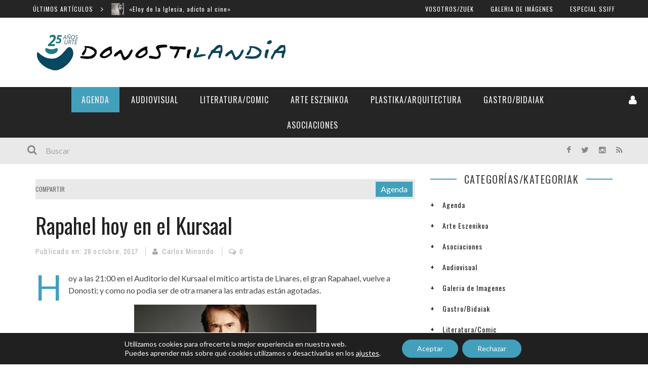

--- FILE ---
content_type: text/html; charset=UTF-8
request_url: https://donostilandia.com/rapahel-hoy-en-el-kursaal/
body_size: 29088
content:

 <!DOCTYPE html> <html lang="es" xmlns:og="http://opengraphprotocol.org/schema/" xmlns:fb="http://www.facebook.com/2008/fbml"> <head> <meta charset="UTF-8" /> <meta name="viewport" content="width=device-width, initial-scale=1"/> <meta http-equiv="Content-Type" content="text/html; charset=UTF-8" />  <title>Rapahel hoy en el Kursaal - Donostilandia</title>  <link rel="stylesheet" href="https://donostilandia.com/wp-content/themes/kami/style.css"> <link rel="pingback" href="https://donostilandia.com/xmlrpc.php">  <meta name='robots' content='index, follow, max-image-preview:large, max-snippet:-1, max-video-preview:-1' />
	<style>img:is([sizes="auto" i], [sizes^="auto," i]) { contain-intrinsic-size: 3000px 1500px }</style>
	
	<!-- This site is optimized with the Yoast SEO plugin v22.8 - https://yoast.com/wordpress/plugins/seo/ -->
	<link rel="canonical" href="https://donostilandia.com/rapahel-hoy-en-el-kursaal/" />
	<meta property="og:locale" content="es_ES" />
	<meta property="og:type" content="article" />
	<meta property="og:title" content="Rapahel hoy en el Kursaal - Donostilandia" />
	<meta property="og:description" content="Hoy a las 21:00 en el Auditorio del Kursaal el mítico artista de Linares, el gran Rapahael, vuelve a Donosti; y como no podia ser de otra manera las entradas están agotadas. Raphael presenta “Loco por cantar”, la gira de sus nuevas canciones y de todos sus éxitos. Presentará un espectáculo donde los temas incluidos en su álbum “Infinitos Bailes”, compuestos por los artistas más destacados de la industria, serán el eje un show totalmente renovado. En suma, un Rapahel más rockero de lo que nos tiene acostumbrados que no fallará a su público más fiel puesto que alternará sus [&hellip;]" />
	<meta property="og:url" content="https://donostilandia.com/rapahel-hoy-en-el-kursaal/" />
	<meta property="og:site_name" content="Donostilandia" />
	<meta property="article:published_time" content="2017-10-28T08:39:23+00:00" />
	<meta property="article:modified_time" content="2017-10-28T15:43:06+00:00" />
	<meta property="og:image" content="https://i0.wp.com/donostilandia.com/wp-content/uploads/2017/10/872x336.jpg?fit=872%2C336&ssl=1" />
	<meta property="og:image:width" content="872" />
	<meta property="og:image:height" content="336" />
	<meta property="og:image:type" content="image/jpeg" />
	<meta name="author" content="Carlos Minondo" />
	<meta name="twitter:card" content="summary_large_image" />
	<meta name="twitter:label1" content="Escrito por" />
	<meta name="twitter:data1" content="Carlos Minondo" />
	<meta name="twitter:label2" content="Tiempo de lectura" />
	<meta name="twitter:data2" content="1 minuto" />
	<script type="application/ld+json" class="yoast-schema-graph">{"@context":"https://schema.org","@graph":[{"@type":"WebPage","@id":"https://donostilandia.com/rapahel-hoy-en-el-kursaal/","url":"https://donostilandia.com/rapahel-hoy-en-el-kursaal/","name":"Rapahel hoy en el Kursaal - Donostilandia","isPartOf":{"@id":"https://donostilandia.com/#website"},"primaryImageOfPage":{"@id":"https://donostilandia.com/rapahel-hoy-en-el-kursaal/#primaryimage"},"image":{"@id":"https://donostilandia.com/rapahel-hoy-en-el-kursaal/#primaryimage"},"thumbnailUrl":"https://i0.wp.com/donostilandia.com/wp-content/uploads/2017/10/872x336.jpg?fit=872%2C336&ssl=1","datePublished":"2017-10-28T08:39:23+00:00","dateModified":"2017-10-28T15:43:06+00:00","author":{"@id":"https://donostilandia.com/#/schema/person/a4688c7b8426b5301bdb916f78c5eaa3"},"breadcrumb":{"@id":"https://donostilandia.com/rapahel-hoy-en-el-kursaal/#breadcrumb"},"inLanguage":"es","potentialAction":[{"@type":"ReadAction","target":["https://donostilandia.com/rapahel-hoy-en-el-kursaal/"]}]},{"@type":"ImageObject","inLanguage":"es","@id":"https://donostilandia.com/rapahel-hoy-en-el-kursaal/#primaryimage","url":"https://i0.wp.com/donostilandia.com/wp-content/uploads/2017/10/872x336.jpg?fit=872%2C336&ssl=1","contentUrl":"https://i0.wp.com/donostilandia.com/wp-content/uploads/2017/10/872x336.jpg?fit=872%2C336&ssl=1","width":872,"height":336},{"@type":"BreadcrumbList","@id":"https://donostilandia.com/rapahel-hoy-en-el-kursaal/#breadcrumb","itemListElement":[{"@type":"ListItem","position":1,"name":"Portada","item":"https://donostilandia.com/"},{"@type":"ListItem","position":2,"name":"Rapahel hoy en el Kursaal"}]},{"@type":"WebSite","@id":"https://donostilandia.com/#website","url":"https://donostilandia.com/","name":"Donostilandia","description":"Revista digital especializada en cultura, arte y espectáculos.","potentialAction":[{"@type":"SearchAction","target":{"@type":"EntryPoint","urlTemplate":"https://donostilandia.com/?s={search_term_string}"},"query-input":"required name=search_term_string"}],"inLanguage":"es"},{"@type":"Person","@id":"https://donostilandia.com/#/schema/person/a4688c7b8426b5301bdb916f78c5eaa3","name":"Carlos Minondo","image":{"@type":"ImageObject","inLanguage":"es","@id":"https://donostilandia.com/#/schema/person/image/","url":"https://donostilandia.com/wp-content/uploads/2021/07/IMAG0068-96x96.jpg","contentUrl":"https://donostilandia.com/wp-content/uploads/2021/07/IMAG0068-96x96.jpg","caption":"Carlos Minondo"},"sameAs":["http://www.donostilandia.com"],"url":"https://donostilandia.com/author/carlos-minondo/"}]}</script>
	<!-- / Yoast SEO plugin. -->


<link rel='dns-prefetch' href='//secure.gravatar.com' />
<link rel='dns-prefetch' href='//stats.wp.com' />
<link rel='dns-prefetch' href='//fonts.googleapis.com' />
<link rel='dns-prefetch' href='//v0.wordpress.com' />
<link rel='dns-prefetch' href='//i0.wp.com' />
<link rel='dns-prefetch' href='//widgets.wp.com' />
<link rel='dns-prefetch' href='//s0.wp.com' />
<link rel='dns-prefetch' href='//0.gravatar.com' />
<link rel='dns-prefetch' href='//1.gravatar.com' />
<link rel='dns-prefetch' href='//2.gravatar.com' />
<link rel='dns-prefetch' href='//jetpack.wordpress.com' />
<link rel='dns-prefetch' href='//public-api.wordpress.com' />
<link rel='dns-prefetch' href='//c0.wp.com' />
<link rel="alternate" type="application/rss+xml" title="Donostilandia &raquo; Feed" href="https://donostilandia.com/feed/" />
<link rel="alternate" type="application/rss+xml" title="Donostilandia &raquo; Feed de los comentarios" href="https://donostilandia.com/comments/feed/" />
<link rel="alternate" type="application/rss+xml" title="Donostilandia &raquo; Comentario Rapahel hoy en el  Kursaal del feed" href="https://donostilandia.com/rapahel-hoy-en-el-kursaal/feed/" />
<meta property="og:title" content="Rapahel hoy en el  Kursaal"/><meta property="og:type" content="article"/><meta property="og:url" content="https://donostilandia.com/rapahel-hoy-en-el-kursaal/"/><meta property="og:image" content="https://i0.wp.com/donostilandia.com/wp-content/uploads/2017/10/872x336.jpg?fit=360%2C139&amp;ssl=1"/>
		<!-- This site uses the Google Analytics by MonsterInsights plugin v8.27.0 - Using Analytics tracking - https://www.monsterinsights.com/ -->
							<script src="//www.googletagmanager.com/gtag/js?id=G-6QL5VLL98W"  data-cfasync="false" data-wpfc-render="false" type="text/javascript" async></script>
			<script data-cfasync="false" data-wpfc-render="false" type="text/javascript">
				var mi_version = '8.27.0';
				var mi_track_user = true;
				var mi_no_track_reason = '';
								var MonsterInsightsDefaultLocations = {"page_location":"https:\/\/donostilandia.com\/rapahel-hoy-en-el-kursaal\/"};
				if ( typeof MonsterInsightsPrivacyGuardFilter === 'function' ) {
					var MonsterInsightsLocations = (typeof MonsterInsightsExcludeQuery === 'object') ? MonsterInsightsPrivacyGuardFilter( MonsterInsightsExcludeQuery ) : MonsterInsightsPrivacyGuardFilter( MonsterInsightsDefaultLocations );
				} else {
					var MonsterInsightsLocations = (typeof MonsterInsightsExcludeQuery === 'object') ? MonsterInsightsExcludeQuery : MonsterInsightsDefaultLocations;
				}

								var disableStrs = [
										'ga-disable-G-6QL5VLL98W',
									];

				/* Function to detect opted out users */
				function __gtagTrackerIsOptedOut() {
					for (var index = 0; index < disableStrs.length; index++) {
						if (document.cookie.indexOf(disableStrs[index] + '=true') > -1) {
							return true;
						}
					}

					return false;
				}

				/* Disable tracking if the opt-out cookie exists. */
				if (__gtagTrackerIsOptedOut()) {
					for (var index = 0; index < disableStrs.length; index++) {
						window[disableStrs[index]] = true;
					}
				}

				/* Opt-out function */
				function __gtagTrackerOptout() {
					for (var index = 0; index < disableStrs.length; index++) {
						document.cookie = disableStrs[index] + '=true; expires=Thu, 31 Dec 2099 23:59:59 UTC; path=/';
						window[disableStrs[index]] = true;
					}
				}

				if ('undefined' === typeof gaOptout) {
					function gaOptout() {
						__gtagTrackerOptout();
					}
				}
								window.dataLayer = window.dataLayer || [];

				window.MonsterInsightsDualTracker = {
					helpers: {},
					trackers: {},
				};
				if (mi_track_user) {
					function __gtagDataLayer() {
						dataLayer.push(arguments);
					}

					function __gtagTracker(type, name, parameters) {
						if (!parameters) {
							parameters = {};
						}

						if (parameters.send_to) {
							__gtagDataLayer.apply(null, arguments);
							return;
						}

						if (type === 'event') {
														parameters.send_to = monsterinsights_frontend.v4_id;
							var hookName = name;
							if (typeof parameters['event_category'] !== 'undefined') {
								hookName = parameters['event_category'] + ':' + name;
							}

							if (typeof MonsterInsightsDualTracker.trackers[hookName] !== 'undefined') {
								MonsterInsightsDualTracker.trackers[hookName](parameters);
							} else {
								__gtagDataLayer('event', name, parameters);
							}
							
						} else {
							__gtagDataLayer.apply(null, arguments);
						}
					}

					__gtagTracker('js', new Date());
					__gtagTracker('set', {
						'developer_id.dZGIzZG': true,
											});
					if ( MonsterInsightsLocations.page_location ) {
						__gtagTracker('set', MonsterInsightsLocations);
					}
										__gtagTracker('config', 'G-6QL5VLL98W', {"forceSSL":"true"} );
															window.gtag = __gtagTracker;										(function () {
						/* https://developers.google.com/analytics/devguides/collection/analyticsjs/ */
						/* ga and __gaTracker compatibility shim. */
						var noopfn = function () {
							return null;
						};
						var newtracker = function () {
							return new Tracker();
						};
						var Tracker = function () {
							return null;
						};
						var p = Tracker.prototype;
						p.get = noopfn;
						p.set = noopfn;
						p.send = function () {
							var args = Array.prototype.slice.call(arguments);
							args.unshift('send');
							__gaTracker.apply(null, args);
						};
						var __gaTracker = function () {
							var len = arguments.length;
							if (len === 0) {
								return;
							}
							var f = arguments[len - 1];
							if (typeof f !== 'object' || f === null || typeof f.hitCallback !== 'function') {
								if ('send' === arguments[0]) {
									var hitConverted, hitObject = false, action;
									if ('event' === arguments[1]) {
										if ('undefined' !== typeof arguments[3]) {
											hitObject = {
												'eventAction': arguments[3],
												'eventCategory': arguments[2],
												'eventLabel': arguments[4],
												'value': arguments[5] ? arguments[5] : 1,
											}
										}
									}
									if ('pageview' === arguments[1]) {
										if ('undefined' !== typeof arguments[2]) {
											hitObject = {
												'eventAction': 'page_view',
												'page_path': arguments[2],
											}
										}
									}
									if (typeof arguments[2] === 'object') {
										hitObject = arguments[2];
									}
									if (typeof arguments[5] === 'object') {
										Object.assign(hitObject, arguments[5]);
									}
									if ('undefined' !== typeof arguments[1].hitType) {
										hitObject = arguments[1];
										if ('pageview' === hitObject.hitType) {
											hitObject.eventAction = 'page_view';
										}
									}
									if (hitObject) {
										action = 'timing' === arguments[1].hitType ? 'timing_complete' : hitObject.eventAction;
										hitConverted = mapArgs(hitObject);
										__gtagTracker('event', action, hitConverted);
									}
								}
								return;
							}

							function mapArgs(args) {
								var arg, hit = {};
								var gaMap = {
									'eventCategory': 'event_category',
									'eventAction': 'event_action',
									'eventLabel': 'event_label',
									'eventValue': 'event_value',
									'nonInteraction': 'non_interaction',
									'timingCategory': 'event_category',
									'timingVar': 'name',
									'timingValue': 'value',
									'timingLabel': 'event_label',
									'page': 'page_path',
									'location': 'page_location',
									'title': 'page_title',
									'referrer' : 'page_referrer',
								};
								for (arg in args) {
																		if (!(!args.hasOwnProperty(arg) || !gaMap.hasOwnProperty(arg))) {
										hit[gaMap[arg]] = args[arg];
									} else {
										hit[arg] = args[arg];
									}
								}
								return hit;
							}

							try {
								f.hitCallback();
							} catch (ex) {
							}
						};
						__gaTracker.create = newtracker;
						__gaTracker.getByName = newtracker;
						__gaTracker.getAll = function () {
							return [];
						};
						__gaTracker.remove = noopfn;
						__gaTracker.loaded = true;
						window['__gaTracker'] = __gaTracker;
					})();
									} else {
										console.log("");
					(function () {
						function __gtagTracker() {
							return null;
						}

						window['__gtagTracker'] = __gtagTracker;
						window['gtag'] = __gtagTracker;
					})();
									}
			</script>
				<!-- / Google Analytics by MonsterInsights -->
		<script type="text/javascript">
/* <![CDATA[ */
window._wpemojiSettings = {"baseUrl":"https:\/\/s.w.org\/images\/core\/emoji\/16.0.1\/72x72\/","ext":".png","svgUrl":"https:\/\/s.w.org\/images\/core\/emoji\/16.0.1\/svg\/","svgExt":".svg","source":{"concatemoji":"https:\/\/donostilandia.com\/wp-includes\/js\/wp-emoji-release.min.js?ver=6.8.2"}};
/*! This file is auto-generated */
!function(s,n){var o,i,e;function c(e){try{var t={supportTests:e,timestamp:(new Date).valueOf()};sessionStorage.setItem(o,JSON.stringify(t))}catch(e){}}function p(e,t,n){e.clearRect(0,0,e.canvas.width,e.canvas.height),e.fillText(t,0,0);var t=new Uint32Array(e.getImageData(0,0,e.canvas.width,e.canvas.height).data),a=(e.clearRect(0,0,e.canvas.width,e.canvas.height),e.fillText(n,0,0),new Uint32Array(e.getImageData(0,0,e.canvas.width,e.canvas.height).data));return t.every(function(e,t){return e===a[t]})}function u(e,t){e.clearRect(0,0,e.canvas.width,e.canvas.height),e.fillText(t,0,0);for(var n=e.getImageData(16,16,1,1),a=0;a<n.data.length;a++)if(0!==n.data[a])return!1;return!0}function f(e,t,n,a){switch(t){case"flag":return n(e,"\ud83c\udff3\ufe0f\u200d\u26a7\ufe0f","\ud83c\udff3\ufe0f\u200b\u26a7\ufe0f")?!1:!n(e,"\ud83c\udde8\ud83c\uddf6","\ud83c\udde8\u200b\ud83c\uddf6")&&!n(e,"\ud83c\udff4\udb40\udc67\udb40\udc62\udb40\udc65\udb40\udc6e\udb40\udc67\udb40\udc7f","\ud83c\udff4\u200b\udb40\udc67\u200b\udb40\udc62\u200b\udb40\udc65\u200b\udb40\udc6e\u200b\udb40\udc67\u200b\udb40\udc7f");case"emoji":return!a(e,"\ud83e\udedf")}return!1}function g(e,t,n,a){var r="undefined"!=typeof WorkerGlobalScope&&self instanceof WorkerGlobalScope?new OffscreenCanvas(300,150):s.createElement("canvas"),o=r.getContext("2d",{willReadFrequently:!0}),i=(o.textBaseline="top",o.font="600 32px Arial",{});return e.forEach(function(e){i[e]=t(o,e,n,a)}),i}function t(e){var t=s.createElement("script");t.src=e,t.defer=!0,s.head.appendChild(t)}"undefined"!=typeof Promise&&(o="wpEmojiSettingsSupports",i=["flag","emoji"],n.supports={everything:!0,everythingExceptFlag:!0},e=new Promise(function(e){s.addEventListener("DOMContentLoaded",e,{once:!0})}),new Promise(function(t){var n=function(){try{var e=JSON.parse(sessionStorage.getItem(o));if("object"==typeof e&&"number"==typeof e.timestamp&&(new Date).valueOf()<e.timestamp+604800&&"object"==typeof e.supportTests)return e.supportTests}catch(e){}return null}();if(!n){if("undefined"!=typeof Worker&&"undefined"!=typeof OffscreenCanvas&&"undefined"!=typeof URL&&URL.createObjectURL&&"undefined"!=typeof Blob)try{var e="postMessage("+g.toString()+"("+[JSON.stringify(i),f.toString(),p.toString(),u.toString()].join(",")+"));",a=new Blob([e],{type:"text/javascript"}),r=new Worker(URL.createObjectURL(a),{name:"wpTestEmojiSupports"});return void(r.onmessage=function(e){c(n=e.data),r.terminate(),t(n)})}catch(e){}c(n=g(i,f,p,u))}t(n)}).then(function(e){for(var t in e)n.supports[t]=e[t],n.supports.everything=n.supports.everything&&n.supports[t],"flag"!==t&&(n.supports.everythingExceptFlag=n.supports.everythingExceptFlag&&n.supports[t]);n.supports.everythingExceptFlag=n.supports.everythingExceptFlag&&!n.supports.flag,n.DOMReady=!1,n.readyCallback=function(){n.DOMReady=!0}}).then(function(){return e}).then(function(){var e;n.supports.everything||(n.readyCallback(),(e=n.source||{}).concatemoji?t(e.concatemoji):e.wpemoji&&e.twemoji&&(t(e.twemoji),t(e.wpemoji)))}))}((window,document),window._wpemojiSettings);
/* ]]> */
</script>
<link rel='stylesheet' id='flick-css' href='https://donostilandia.com/wp-content/plugins/mailchimp/css/flick/flick.css?ver=6.8.2' type='text/css' media='all' />
<link rel='stylesheet' id='mailchimpSF_main_css-css' href='https://donostilandia.com/?mcsf_action=main_css&#038;ver=6.8.2' type='text/css' media='all' />
<!--[if IE]>
<link rel='stylesheet' id='mailchimpSF_ie_css-css' href='https://donostilandia.com/wp-content/plugins/mailchimp/css/ie.css?ver=6.8.2' type='text/css' media='all' />
<![endif]-->
<style id='wp-emoji-styles-inline-css' type='text/css'>

	img.wp-smiley, img.emoji {
		display: inline !important;
		border: none !important;
		box-shadow: none !important;
		height: 1em !important;
		width: 1em !important;
		margin: 0 0.07em !important;
		vertical-align: -0.1em !important;
		background: none !important;
		padding: 0 !important;
	}
</style>
<link rel='stylesheet' id='mediaelement-css' href='https://c0.wp.com/c/6.8.2/wp-includes/js/mediaelement/mediaelementplayer-legacy.min.css' type='text/css' media='all' />
<link rel='stylesheet' id='wp-mediaelement-css' href='https://c0.wp.com/c/6.8.2/wp-includes/js/mediaelement/wp-mediaelement.min.css' type='text/css' media='all' />
<style id='jetpack-sharing-buttons-style-inline-css' type='text/css'>
.jetpack-sharing-buttons__services-list{display:flex;flex-direction:row;flex-wrap:wrap;gap:0;list-style-type:none;margin:5px;padding:0}.jetpack-sharing-buttons__services-list.has-small-icon-size{font-size:12px}.jetpack-sharing-buttons__services-list.has-normal-icon-size{font-size:16px}.jetpack-sharing-buttons__services-list.has-large-icon-size{font-size:24px}.jetpack-sharing-buttons__services-list.has-huge-icon-size{font-size:36px}@media print{.jetpack-sharing-buttons__services-list{display:none!important}}.editor-styles-wrapper .wp-block-jetpack-sharing-buttons{gap:0;padding-inline-start:0}ul.jetpack-sharing-buttons__services-list.has-background{padding:1.25em 2.375em}
</style>
<link rel='stylesheet' id='contact-form-7-css' href='https://donostilandia.com/wp-content/plugins/contact-form-7/includes/css/styles.css?ver=5.9.5' type='text/css' media='all' />
<link rel='stylesheet' id='bootstrap-css-css' href='https://donostilandia.com/wp-content/themes/kami/framework/bootstrap/css/bootstrap.css?ver=6.8.2' type='text/css' media='all' />
<link rel='stylesheet' id='fa-css' href='https://donostilandia.com/wp-content/themes/kami/css/fonts/awesome-fonts/css/font-awesome.min.css?ver=6.8.2' type='text/css' media='all' />
<link rel='stylesheet' id='fa-snapchat-css' href='https://donostilandia.com/wp-content/themes/kami/css/fa-snapchat.css?ver=6.8.2' type='text/css' media='all' />
<link rel='stylesheet' id='flexslider-css' href='https://donostilandia.com/wp-content/themes/kami/css/flexslider.css?ver=6.8.2' type='text/css' media='all' />
<link rel='stylesheet' id='bkstyle-css' href='https://donostilandia.com/wp-content/themes/kami/css/bkstyle.css?ver=6.8.2' type='text/css' media='all' />
<link rel='stylesheet' id='bkresponsive-css' href='https://donostilandia.com/wp-content/themes/kami/css/responsive.css?ver=6.8.2' type='text/css' media='all' />
<link rel='stylesheet' id='tipper-css' href='https://donostilandia.com/wp-content/themes/kami/css/jquery.fs.tipper.css?ver=6.8.2' type='text/css' media='all' />
<link rel='stylesheet' id='justifiedgallery-css' href='https://donostilandia.com/wp-content/themes/kami/css/justifiedGallery.css?ver=6.8.2' type='text/css' media='all' />
<link rel='stylesheet' id='justifiedlightbox-css' href='https://donostilandia.com/wp-content/themes/kami/css/magnific-popup.css?ver=6.8.2' type='text/css' media='all' />
<link rel='stylesheet' id='login-with-ajax-css' href='https://donostilandia.com/wp-content/themes/kami/plugins/login-with-ajax/widget.css?ver=4.3' type='text/css' media='all' />
<link rel='stylesheet' id='redux-google-fonts-bk_option-css' href='https://fonts.googleapis.com/css?family=Oswald%3A300%2C400%2C700%7CArchivo+Narrow%3A400%2C700%2C400italic%2C700italic%7CLato%3A100%2C300%2C400%2C700%2C900%2C100italic%2C300italic%2C400italic%2C700italic%2C900italic&#038;subset=latin&#038;ver=1756394373' type='text/css' media='all' />
<link rel='stylesheet' id='moove_gdpr_frontend-css' href='https://donostilandia.com/wp-content/plugins/gdpr-cookie-compliance/dist/styles/gdpr-main-nf.css?ver=4.15.0' type='text/css' media='all' />
<style id='moove_gdpr_frontend-inline-css' type='text/css'>
				#moove_gdpr_cookie_modal .moove-gdpr-modal-content .moove-gdpr-tab-main h3.tab-title, 
				#moove_gdpr_cookie_modal .moove-gdpr-modal-content .moove-gdpr-tab-main span.tab-title,
				#moove_gdpr_cookie_modal .moove-gdpr-modal-content .moove-gdpr-modal-left-content #moove-gdpr-menu li a, 
				#moove_gdpr_cookie_modal .moove-gdpr-modal-content .moove-gdpr-modal-left-content #moove-gdpr-menu li button,
				#moove_gdpr_cookie_modal .moove-gdpr-modal-content .moove-gdpr-modal-left-content .moove-gdpr-branding-cnt a,
				#moove_gdpr_cookie_modal .moove-gdpr-modal-content .moove-gdpr-modal-footer-content .moove-gdpr-button-holder a.mgbutton, 
				#moove_gdpr_cookie_modal .moove-gdpr-modal-content .moove-gdpr-modal-footer-content .moove-gdpr-button-holder button.mgbutton,
				#moove_gdpr_cookie_modal .cookie-switch .cookie-slider:after, 
				#moove_gdpr_cookie_modal .cookie-switch .slider:after, 
				#moove_gdpr_cookie_modal .switch .cookie-slider:after, 
				#moove_gdpr_cookie_modal .switch .slider:after,
				#moove_gdpr_cookie_info_bar .moove-gdpr-info-bar-container .moove-gdpr-info-bar-content p, 
				#moove_gdpr_cookie_info_bar .moove-gdpr-info-bar-container .moove-gdpr-info-bar-content p a,
				#moove_gdpr_cookie_info_bar .moove-gdpr-info-bar-container .moove-gdpr-info-bar-content a.mgbutton, 
				#moove_gdpr_cookie_info_bar .moove-gdpr-info-bar-container .moove-gdpr-info-bar-content button.mgbutton,
				#moove_gdpr_cookie_modal .moove-gdpr-modal-content .moove-gdpr-tab-main .moove-gdpr-tab-main-content h1, 
				#moove_gdpr_cookie_modal .moove-gdpr-modal-content .moove-gdpr-tab-main .moove-gdpr-tab-main-content h2, 
				#moove_gdpr_cookie_modal .moove-gdpr-modal-content .moove-gdpr-tab-main .moove-gdpr-tab-main-content h3, 
				#moove_gdpr_cookie_modal .moove-gdpr-modal-content .moove-gdpr-tab-main .moove-gdpr-tab-main-content h4, 
				#moove_gdpr_cookie_modal .moove-gdpr-modal-content .moove-gdpr-tab-main .moove-gdpr-tab-main-content h5, 
				#moove_gdpr_cookie_modal .moove-gdpr-modal-content .moove-gdpr-tab-main .moove-gdpr-tab-main-content h6,
				#moove_gdpr_cookie_modal .moove-gdpr-modal-content.moove_gdpr_modal_theme_v2 .moove-gdpr-modal-title .tab-title,
				#moove_gdpr_cookie_modal .moove-gdpr-modal-content.moove_gdpr_modal_theme_v2 .moove-gdpr-tab-main h3.tab-title, 
				#moove_gdpr_cookie_modal .moove-gdpr-modal-content.moove_gdpr_modal_theme_v2 .moove-gdpr-tab-main span.tab-title,
				#moove_gdpr_cookie_modal .moove-gdpr-modal-content.moove_gdpr_modal_theme_v2 .moove-gdpr-branding-cnt a {
				 	font-weight: inherit				}
			#moove_gdpr_cookie_modal,#moove_gdpr_cookie_info_bar,.gdpr_cookie_settings_shortcode_content{font-family:inherit}#moove_gdpr_save_popup_settings_button{background-color:#373737;color:#fff}#moove_gdpr_save_popup_settings_button:hover{background-color:#000}#moove_gdpr_cookie_info_bar .moove-gdpr-info-bar-container .moove-gdpr-info-bar-content a.mgbutton,#moove_gdpr_cookie_info_bar .moove-gdpr-info-bar-container .moove-gdpr-info-bar-content button.mgbutton{background-color:#43a0bc}#moove_gdpr_cookie_modal .moove-gdpr-modal-content .moove-gdpr-modal-footer-content .moove-gdpr-button-holder a.mgbutton,#moove_gdpr_cookie_modal .moove-gdpr-modal-content .moove-gdpr-modal-footer-content .moove-gdpr-button-holder button.mgbutton,.gdpr_cookie_settings_shortcode_content .gdpr-shr-button.button-green{background-color:#43a0bc;border-color:#43a0bc}#moove_gdpr_cookie_modal .moove-gdpr-modal-content .moove-gdpr-modal-footer-content .moove-gdpr-button-holder a.mgbutton:hover,#moove_gdpr_cookie_modal .moove-gdpr-modal-content .moove-gdpr-modal-footer-content .moove-gdpr-button-holder button.mgbutton:hover,.gdpr_cookie_settings_shortcode_content .gdpr-shr-button.button-green:hover{background-color:#fff;color:#43a0bc}#moove_gdpr_cookie_modal .moove-gdpr-modal-content .moove-gdpr-modal-close i,#moove_gdpr_cookie_modal .moove-gdpr-modal-content .moove-gdpr-modal-close span.gdpr-icon{background-color:#43a0bc;border:1px solid #43a0bc}#moove_gdpr_cookie_info_bar span.change-settings-button.focus-g,#moove_gdpr_cookie_info_bar span.change-settings-button:focus,#moove_gdpr_cookie_info_bar button.change-settings-button.focus-g,#moove_gdpr_cookie_info_bar button.change-settings-button:focus{-webkit-box-shadow:0 0 1px 3px #43a0bc;-moz-box-shadow:0 0 1px 3px #43a0bc;box-shadow:0 0 1px 3px #43a0bc}#moove_gdpr_cookie_modal .moove-gdpr-modal-content .moove-gdpr-modal-close i:hover,#moove_gdpr_cookie_modal .moove-gdpr-modal-content .moove-gdpr-modal-close span.gdpr-icon:hover,#moove_gdpr_cookie_info_bar span[data-href]>u.change-settings-button{color:#43a0bc}#moove_gdpr_cookie_modal .moove-gdpr-modal-content .moove-gdpr-modal-left-content #moove-gdpr-menu li.menu-item-selected a span.gdpr-icon,#moove_gdpr_cookie_modal .moove-gdpr-modal-content .moove-gdpr-modal-left-content #moove-gdpr-menu li.menu-item-selected button span.gdpr-icon{color:inherit}#moove_gdpr_cookie_modal .moove-gdpr-modal-content .moove-gdpr-modal-left-content #moove-gdpr-menu li a span.gdpr-icon,#moove_gdpr_cookie_modal .moove-gdpr-modal-content .moove-gdpr-modal-left-content #moove-gdpr-menu li button span.gdpr-icon{color:inherit}#moove_gdpr_cookie_modal .gdpr-acc-link{line-height:0;font-size:0;color:transparent;position:absolute}#moove_gdpr_cookie_modal .moove-gdpr-modal-content .moove-gdpr-modal-close:hover i,#moove_gdpr_cookie_modal .moove-gdpr-modal-content .moove-gdpr-modal-left-content #moove-gdpr-menu li a,#moove_gdpr_cookie_modal .moove-gdpr-modal-content .moove-gdpr-modal-left-content #moove-gdpr-menu li button,#moove_gdpr_cookie_modal .moove-gdpr-modal-content .moove-gdpr-modal-left-content #moove-gdpr-menu li button i,#moove_gdpr_cookie_modal .moove-gdpr-modal-content .moove-gdpr-modal-left-content #moove-gdpr-menu li a i,#moove_gdpr_cookie_modal .moove-gdpr-modal-content .moove-gdpr-tab-main .moove-gdpr-tab-main-content a:hover,#moove_gdpr_cookie_info_bar.moove-gdpr-dark-scheme .moove-gdpr-info-bar-container .moove-gdpr-info-bar-content a.mgbutton:hover,#moove_gdpr_cookie_info_bar.moove-gdpr-dark-scheme .moove-gdpr-info-bar-container .moove-gdpr-info-bar-content button.mgbutton:hover,#moove_gdpr_cookie_info_bar.moove-gdpr-dark-scheme .moove-gdpr-info-bar-container .moove-gdpr-info-bar-content a:hover,#moove_gdpr_cookie_info_bar.moove-gdpr-dark-scheme .moove-gdpr-info-bar-container .moove-gdpr-info-bar-content button:hover,#moove_gdpr_cookie_info_bar.moove-gdpr-dark-scheme .moove-gdpr-info-bar-container .moove-gdpr-info-bar-content span.change-settings-button:hover,#moove_gdpr_cookie_info_bar.moove-gdpr-dark-scheme .moove-gdpr-info-bar-container .moove-gdpr-info-bar-content button.change-settings-button:hover,#moove_gdpr_cookie_info_bar.moove-gdpr-dark-scheme .moove-gdpr-info-bar-container .moove-gdpr-info-bar-content u.change-settings-button:hover,#moove_gdpr_cookie_info_bar span[data-href]>u.change-settings-button,#moove_gdpr_cookie_info_bar.moove-gdpr-dark-scheme .moove-gdpr-info-bar-container .moove-gdpr-info-bar-content a.mgbutton.focus-g,#moove_gdpr_cookie_info_bar.moove-gdpr-dark-scheme .moove-gdpr-info-bar-container .moove-gdpr-info-bar-content button.mgbutton.focus-g,#moove_gdpr_cookie_info_bar.moove-gdpr-dark-scheme .moove-gdpr-info-bar-container .moove-gdpr-info-bar-content a.focus-g,#moove_gdpr_cookie_info_bar.moove-gdpr-dark-scheme .moove-gdpr-info-bar-container .moove-gdpr-info-bar-content button.focus-g,#moove_gdpr_cookie_info_bar.moove-gdpr-dark-scheme .moove-gdpr-info-bar-container .moove-gdpr-info-bar-content a.mgbutton:focus,#moove_gdpr_cookie_info_bar.moove-gdpr-dark-scheme .moove-gdpr-info-bar-container .moove-gdpr-info-bar-content button.mgbutton:focus,#moove_gdpr_cookie_info_bar.moove-gdpr-dark-scheme .moove-gdpr-info-bar-container .moove-gdpr-info-bar-content a:focus,#moove_gdpr_cookie_info_bar.moove-gdpr-dark-scheme .moove-gdpr-info-bar-container .moove-gdpr-info-bar-content button:focus,#moove_gdpr_cookie_info_bar.moove-gdpr-dark-scheme .moove-gdpr-info-bar-container .moove-gdpr-info-bar-content span.change-settings-button.focus-g,span.change-settings-button:focus,button.change-settings-button.focus-g,button.change-settings-button:focus,#moove_gdpr_cookie_info_bar.moove-gdpr-dark-scheme .moove-gdpr-info-bar-container .moove-gdpr-info-bar-content u.change-settings-button.focus-g,#moove_gdpr_cookie_info_bar.moove-gdpr-dark-scheme .moove-gdpr-info-bar-container .moove-gdpr-info-bar-content u.change-settings-button:focus{color:#43a0bc}#moove_gdpr_cookie_modal.gdpr_lightbox-hide{display:none}
</style>
<link rel='stylesheet' id='social-logos-css' href='https://c0.wp.com/p/jetpack/13.5/_inc/social-logos/social-logos.min.css' type='text/css' media='all' />
<link rel='stylesheet' id='jetpack_css-css' href='https://c0.wp.com/p/jetpack/13.5/css/jetpack.css' type='text/css' media='all' />
<script type="text/javascript" src="https://c0.wp.com/c/6.8.2/wp-includes/js/jquery/jquery.min.js" id="jquery-core-js"></script>
<script type="text/javascript" src="https://c0.wp.com/c/6.8.2/wp-includes/js/jquery/jquery-migrate.min.js" id="jquery-migrate-js"></script>
<script type="text/javascript" src="https://donostilandia.com/wp-content/plugins/mailchimp/js/scrollTo.js?ver=1.5.8" id="jquery_scrollto-js"></script>
<script type="text/javascript" src="https://c0.wp.com/c/6.8.2/wp-includes/js/jquery/jquery.form.min.js" id="jquery-form-js"></script>
<script type="text/javascript" id="mailchimpSF_main_js-js-extra">
/* <![CDATA[ */
var mailchimpSF = {"ajax_url":"https:\/\/donostilandia.com\/"};
/* ]]> */
</script>
<script type="text/javascript" src="https://donostilandia.com/wp-content/plugins/mailchimp/js/mailchimp.js?ver=1.5.8" id="mailchimpSF_main_js-js"></script>
<script type="text/javascript" src="https://c0.wp.com/c/6.8.2/wp-includes/js/jquery/ui/core.min.js" id="jquery-ui-core-js"></script>
<script type="text/javascript" src="https://donostilandia.com/wp-content/plugins/mailchimp/js/datepicker.js?ver=6.8.2" id="datepicker-js"></script>
<script type="text/javascript" src="https://donostilandia.com/wp-content/plugins/google-analytics-for-wordpress/assets/js/frontend-gtag.min.js?ver=8.27.0" id="monsterinsights-frontend-script-js"></script>
<script data-cfasync="false" data-wpfc-render="false" type="text/javascript" id='monsterinsights-frontend-script-js-extra'>/* <![CDATA[ */
var monsterinsights_frontend = {"js_events_tracking":"true","download_extensions":"doc,pdf,ppt,zip,xls,docx,pptx,xlsx","inbound_paths":"[]","home_url":"https:\/\/donostilandia.com","hash_tracking":"false","v4_id":"G-6QL5VLL98W"};/* ]]> */
</script>
<script type="text/javascript" src="https://donostilandia.com/wp-content/plugins/wp-jquery-datatable/js/jquery.dataTables.js?ver=6.8.2" id="jdt-js-datatables-js"></script>
<script type="text/javascript" id="login-with-ajax-js-extra">
/* <![CDATA[ */
var LWA = {"ajaxurl":"https:\/\/donostilandia.com\/wp-admin\/admin-ajax.php","off":""};
/* ]]> */
</script>
<script type="text/javascript" src="https://donostilandia.com/wp-content/themes/kami/plugins/login-with-ajax/login-with-ajax.js?ver=4.3" id="login-with-ajax-js"></script>
<script type="text/javascript" src="https://donostilandia.com/wp-content/plugins/login-with-ajax/ajaxify/ajaxify.min.js?ver=4.3" id="login-with-ajax-ajaxify-js"></script>
<link rel="https://api.w.org/" href="https://donostilandia.com/wp-json/" /><link rel="alternate" title="JSON" type="application/json" href="https://donostilandia.com/wp-json/wp/v2/posts/10744" /><link rel="EditURI" type="application/rsd+xml" title="RSD" href="https://donostilandia.com/xmlrpc.php?rsd" />
<meta name="generator" content="WordPress 6.8.2" />
<link rel='shortlink' href='https://wp.me/p6K0cQ-2Ni' />
<link rel="alternate" title="oEmbed (JSON)" type="application/json+oembed" href="https://donostilandia.com/wp-json/oembed/1.0/embed?url=https%3A%2F%2Fdonostilandia.com%2Frapahel-hoy-en-el-kursaal%2F" />
<link rel="alternate" title="oEmbed (XML)" type="text/xml+oembed" href="https://donostilandia.com/wp-json/oembed/1.0/embed?url=https%3A%2F%2Fdonostilandia.com%2Frapahel-hoy-en-el-kursaal%2F&#038;format=xml" />
<script type="text/javascript">
        jQuery(function($) {
            $('.date-pick').each(function() {
                var format = $(this).data('format') || 'mm/dd/yyyy';
                format = format.replace(/yyyy/i, 'yy');
                $(this).datepicker({
                    autoFocusNextInput: true,
                    constrainInput: false,
                    changeMonth: true,
                    changeYear: true,
                    beforeShow: function(input, inst) { $('#ui-datepicker-div').addClass('show'); },
                    dateFormat: format.toLowerCase(),
                });
            });
            d = new Date();
            $('.birthdate-pick').each(function() {
                var format = $(this).data('format') || 'mm/dd';
                format = format.replace(/yyyy/i, 'yy');
                $(this).datepicker({
                    autoFocusNextInput: true,
                    constrainInput: false,
                    changeMonth: true,
                    changeYear: false,
                    minDate: new Date(d.getFullYear(), 1-1, 1),
                    maxDate: new Date(d.getFullYear(), 12-1, 31),
                    beforeShow: function(input, inst) { $('#ui-datepicker-div').removeClass('show'); },
                    dateFormat: format.toLowerCase(),
                });

            });

        });
    </script>
	<style>img#wpstats{display:none}</style>
		        <script type="text/javascript">
            var ajaxurl = 'https://donostilandia.com/wp-admin/admin-ajax.php';
        </script>
        
    <style type='text/css' media="all">
                ::selection {color: #FFF; background: #43a0bc}
        ::-webkit-selection {color: #FFF; background: #43a0bc}
         
            #main-mobile-menu .expand i, #single-top  .social-share li a:hover, #pagination .page-numbers, .widget_recent_comments .comment-author-link,
            .woocommerce-page div.product .woocommerce-tabs ul.tabs li.active, .bbp-topic-freshness-author a, .bbp-topic-started-by a,
            #bbpress-forums div.bbp-reply-author a.bbp-author-name, div.bbp-template-notice a.bbp-author-name, #bk-404-wrap .redirect-home, .widget_rss cite,
            .co-type1 .title a:hover, .co-type3 .title a:hover, .co-type2 .title a:hover, .module-1l-list-side .subpost-list .title a:hover,
            .widget_latest_comments .post-title a:hover, .bk-review-title.post-title a:hover, .woocommerce-page ul.product_list_widget li a:hover, 
            .woocommerce-page ul.products li.product h3:hover, .product-name a:hover, .bk-sub-sub-menu > li a:hover, .bk-sub-menu li > a:hover,
            #top-menu>ul>li .sub-menu li > a:hover, .bk-sub-posts .post-title a:hover, .bk-forum-title:hover, .bbp-breadcrumb a:hover, 
            .woocommerce-page .woocommerce-breadcrumb a:hover, .widget_archive ul li a:hover, .widget_categories ul li a:hover, .widget_product_categories ul li a:hover, .widget_display_views ul li a:hover,
            .widget_display_topics ul li a:hover, .widget_display_replies ul li a:hover, .widget_display_forums ul li a:hover, .widget_pages li a:hover, .widget_meta li:hover,
            .widget_pages li a:hover, .widget_meta li a:hover, .widget_recent_comments .recentcomments > a:hover, .widget_recent_entries a:hover, .widget_rss ul li a:hover, 
            .widget_nav_menu li a:hover, .woocommerce-page .widget_layered_nav ul li:hover, .menu-location-title, #mobile-inner-header .mobile-menu-close i,
            .recommend-box .entries h4 a:hover, .loadmore, .innersb .module-latest .post-list .title:hover,
            .single-page .article-content > p:first-of-type:first-letter, p > a, p > a:hover, .post-page-links a, .bk-404-header .error-number h4,
            .single-page .article-content li a, .bkteamsc .team-member .member-social a:hover
            {color: #43a0bc} 
            
            .module-title, .widget-title,
            .loadmore:hover,.module-maingrid .bkdate .day, .module-maingrid .sub-post .bkdate .day, .module-mainslider .bkdate .day,
            .cat-slider .bkdate .day, .flickr li a img:hover, .instagram li a img:hover, #single-top  .social-share li a:hover, #pagination .page-numbers 
            ,.gallery-wrap #bk-carousel-gallery-thumb .slides > .flex-active-slide,
            .module-mainslider .carousel-ctrl ul li.flex-active-slide .ctrl-wrap, .module-mainslider .carousel-ctrl ul li:hover .ctrl-wrap, 
            .bk-mega-column-menu .bk-sub-menu > li > a, .menu-location-title, i.post-icon, .flex-direction-nav li a, .bk-mega-column-menu, 
            .footer .module-title h3, .footer .widget-title h3, .post-page-links span, .post-page-links a, .post-page-links > span
            {border-color: #43a0bc;}
            
            .meta-top .post-cat a, .loadmore:hover:after, .widget_tag_cloud a, #share-menu-btn .menu-toggle, #single-top .social-share li a, 
            .post-nav .post-nav-link .sub-title, #comment-submit, .submit-button, #pagination .page-numbers.current, #single-top .tag-top .category div a,
            .buttonsc, .bk_tabs .ui-tabs-nav li.ui-tabs-active,
            /*** Shop ***/
            .button, .woocommerce-page input.button.alt, .woocommerce-page input.button, .woocommerce-page div.product form.cart .button,
            .woocommerce-page .woocommerce-message .button, .woocommerce-page a.button,
            .button:hover, .woocommerce-page input.button.alt:hover, .woocommerce-page input.button:hover, .woocommerce-page div.product form.cart .button:hover,
            .woocommerce-page .woocommerce-message .button:hover, .woocommerce-page a.button:hover,
            .woocommerce-page ul.products li.product .added_to_cart.wc-forward, .woocommerce-page #review_form #respond .form-submit #submit, .woocommerce-page #review_form #respond .form-submit #submit:hover
            ,.woocommerce-cart .wc-proceed-to-checkout a.checkout-button, .woocommerce-cart .wc-proceed-to-checkout a.checkout-button:hover, .woocommerce-page .cart-collaterals .shipping_calculator .button, .woocommerce-page .widget_price_filter .price_slider_amount .button 
            ,.woocommerce-page .widget_price_filter .ui-slider .ui-slider-handle, .woocommerce-page .widget_price_filter .ui-slider .ui-slider-range,
            .widget_product_tag_cloud a, .subscription-toggle, .bbp-pagination-links a:hover, .bbp-pagination-links span.current, .bbp-row-actions #favorite-toggle span.is-favorite a,
            .bbp-row-actions #subscription-toggle span.is-subscribed a, .bbp-login-form .bbp-submit-wrapper #user-submit, .woocommerce span.onsale, .woocommerce-page span.onsale
            ,#back-top, .module-title h3:before, .page-title h3:before, .forum-title h3:before, .topic-title h3:before, .single-page .label h3:before,
            .widget-title:before, .post-page-links > span, .single-page .article-content input[type=submit]
            {background-color: #43a0bc;}
            .main-nav .menu > li.current-menu-item > a, .main-nav .menu > li:hover > a, .current_page_parent
            {background-color: rgba(67,160,188,1);}
            .main-nav .menu > li:hover .bk-dropdown-menu, .main-nav .menu > li:hover .bk-mega-menu 
            {border-color: rgba(67,160,188,1);}
            
            
            /*** Review Color ***/
            .bk-bar-ani, .single-page .bk-score-box, #single-top .tag-top .review-score
            ,.meta-top .review-score 
            {background-color: #3063db;}
            
            .woocommerce-page .star-rating span, .woocommerce-page p.stars a {color: #3063db;}

                            @media (min-width: 991px){
                .main-nav{
                    text-align: center;
                }
            }
                .cat-bg-11, .title-cat-11 h3:before {background-color: rgba(67,160,188,1) !important;}.thumb-bg-11, .co-type2  .thumb-bg-11+ .row .bkdate-inner {background-color: #43a0bc !important}.main-nav .menu > li.menu-category-11:hover>a, .main-nav .menu > li.menu-category-11.current-menu-item > a,
                                #main-menu > ul > li.current-post-ancestor.menu-category-11 > a
                               {background-color: rgba(67,160,188,1) !important;}.main-nav .menu > li.menu-category-11:hover .bk-mega-menu
                                {border-color: rgba(67,160,188,1) !important;}.cat-bg-1, .title-cat-1 h3:before {background-color: rgba(67,160,188,1) !important;}.thumb-bg-1, .co-type2  .thumb-bg-1+ .row .bkdate-inner {background-color: #43a0bc !important}.main-nav .menu > li.menu-category-1:hover>a, .main-nav .menu > li.menu-category-1.current-menu-item > a,
                                #main-menu > ul > li.current-post-ancestor.menu-category-1 > a
                               {background-color: rgba(67,160,188,1) !important;}.main-nav .menu > li.menu-category-1:hover .bk-mega-menu
                                {border-color: rgba(67,160,188,1) !important;}.cat-bg-6, .title-cat-6 h3:before {background-color: rgba(67,160,188,1) !important;}.thumb-bg-6, .co-type2  .thumb-bg-6+ .row .bkdate-inner {background-color: #43a0bc !important}.main-nav .menu > li.menu-category-6:hover>a, .main-nav .menu > li.menu-category-6.current-menu-item > a,
                                #main-menu > ul > li.current-post-ancestor.menu-category-6 > a
                               {background-color: rgba(67,160,188,1) !important;}.main-nav .menu > li.menu-category-6:hover .bk-mega-menu
                                {border-color: rgba(67,160,188,1) !important;}.cat-bg-5, .title-cat-5 h3:before {background-color: rgba(67,160,188,1) !important;}.thumb-bg-5, .co-type2  .thumb-bg-5+ .row .bkdate-inner {background-color: #43a0bc !important}.main-nav .menu > li.menu-category-5:hover>a, .main-nav .menu > li.menu-category-5.current-menu-item > a,
                                #main-menu > ul > li.current-post-ancestor.menu-category-5 > a
                               {background-color: rgba(67,160,188,1) !important;}.main-nav .menu > li.menu-category-5:hover .bk-mega-menu
                                {border-color: rgba(67,160,188,1) !important;}.cat-bg-22, .title-cat-22 h3:before {background-color: rgba(67,160,188,1) !important;}.thumb-bg-22, .co-type2  .thumb-bg-22+ .row .bkdate-inner {background-color: #43a0bc !important}.main-nav .menu > li.menu-category-22:hover>a, .main-nav .menu > li.menu-category-22.current-menu-item > a,
                                #main-menu > ul > li.current-post-ancestor.menu-category-22 > a
                               {background-color: rgba(67,160,188,1) !important;}.main-nav .menu > li.menu-category-22:hover .bk-mega-menu
                                {border-color: rgba(67,160,188,1) !important;}.cat-bg-7, .title-cat-7 h3:before {background-color: rgba(67,160,188,1) !important;}.thumb-bg-7, .co-type2  .thumb-bg-7+ .row .bkdate-inner {background-color: #43a0bc !important}.main-nav .menu > li.menu-category-7:hover>a, .main-nav .menu > li.menu-category-7.current-menu-item > a,
                                #main-menu > ul > li.current-post-ancestor.menu-category-7 > a
                               {background-color: rgba(67,160,188,1) !important;}.main-nav .menu > li.menu-category-7:hover .bk-mega-menu
                                {border-color: rgba(67,160,188,1) !important;}.cat-bg-13, .title-cat-13 h3:before {background-color: rgba(67,160,188,1) !important;}.thumb-bg-13, .co-type2  .thumb-bg-13+ .row .bkdate-inner {background-color: #43a0bc !important}.main-nav .menu > li.menu-category-13:hover>a, .main-nav .menu > li.menu-category-13.current-menu-item > a,
                                #main-menu > ul > li.current-post-ancestor.menu-category-13 > a
                               {background-color: rgba(67,160,188,1) !important;}.main-nav .menu > li.menu-category-13:hover .bk-mega-menu
                                {border-color: rgba(67,160,188,1) !important;}.cat-bg-8, .title-cat-8 h3:before {background-color: rgba(67,160,188,1) !important;}.thumb-bg-8, .co-type2  .thumb-bg-8+ .row .bkdate-inner {background-color: #43a0bc !important}.main-nav .menu > li.menu-category-8:hover>a, .main-nav .menu > li.menu-category-8.current-menu-item > a,
                                #main-menu > ul > li.current-post-ancestor.menu-category-8 > a
                               {background-color: rgba(67,160,188,1) !important;}.main-nav .menu > li.menu-category-8:hover .bk-mega-menu
                                {border-color: rgba(67,160,188,1) !important;}.cat-bg-322, .title-cat-322 h3:before {background-color: rgba(67,160,188,1) !important;}.thumb-bg-322, .co-type2  .thumb-bg-322+ .row .bkdate-inner {background-color: #43a0bc !important}.main-nav .menu > li.menu-category-322:hover>a, .main-nav .menu > li.menu-category-322.current-menu-item > a,
                                #main-menu > ul > li.current-post-ancestor.menu-category-322 > a
                               {background-color: rgba(67,160,188,1) !important;}.main-nav .menu > li.menu-category-322:hover .bk-mega-menu
                                {border-color: rgba(67,160,188,1) !important;}.cat-bg-16, .title-cat-16 h3:before {background-color: rgba(67,160,188,1) !important;}.thumb-bg-16, .co-type2  .thumb-bg-16+ .row .bkdate-inner {background-color: #43a0bc !important}.main-nav .menu > li.menu-category-16:hover>a, .main-nav .menu > li.menu-category-16.current-menu-item > a,
                                #main-menu > ul > li.current-post-ancestor.menu-category-16 > a
                               {background-color: rgba(67,160,188,1) !important;}.main-nav .menu > li.menu-category-16:hover .bk-mega-menu
                                {border-color: rgba(67,160,188,1) !important;}.cat-bg-91, .title-cat-91 h3:before {background-color: rgba(67,160,188,1) !important;}.thumb-bg-91, .co-type2  .thumb-bg-91+ .row .bkdate-inner {background-color: #43a0bc !important}.main-nav .menu > li.menu-category-91:hover>a, .main-nav .menu > li.menu-category-91.current-menu-item > a,
                                #main-menu > ul > li.current-post-ancestor.menu-category-91 > a
                               {background-color: rgba(67,160,188,1) !important;}.main-nav .menu > li.menu-category-91:hover .bk-mega-menu
                                {border-color: rgba(67,160,188,1) !important;}.cat-bg-9, .title-cat-9 h3:before {background-color: rgba(67,160,188,1) !important;}.thumb-bg-9, .co-type2  .thumb-bg-9+ .row .bkdate-inner {background-color: #43a0bc !important}.main-nav .menu > li.menu-category-9:hover>a, .main-nav .menu > li.menu-category-9.current-menu-item > a,
                                #main-menu > ul > li.current-post-ancestor.menu-category-9 > a
                               {background-color: rgba(67,160,188,1) !important;}.main-nav .menu > li.menu-category-9:hover .bk-mega-menu
                                {border-color: rgba(67,160,188,1) !important;}.cat-bg-48, .title-cat-48 h3:before {background-color: rgba(67,160,188,1) !important;}.thumb-bg-48, .co-type2  .thumb-bg-48+ .row .bkdate-inner {background-color: #43a0bc !important}.main-nav .menu > li.menu-category-48:hover>a, .main-nav .menu > li.menu-category-48.current-menu-item > a,
                                #main-menu > ul > li.current-post-ancestor.menu-category-48 > a
                               {background-color: rgba(67,160,188,1) !important;}.main-nav .menu > li.menu-category-48:hover .bk-mega-menu
                                {border-color: rgba(67,160,188,1) !important;}.cat-bg-398, .title-cat-398 h3:before {background-color: rgba(67,160,188,1) !important;}.thumb-bg-398, .co-type2  .thumb-bg-398+ .row .bkdate-inner {background-color: #43a0bc !important}.main-nav .menu > li.menu-category-398:hover>a, .main-nav .menu > li.menu-category-398.current-menu-item > a,
                                #main-menu > ul > li.current-post-ancestor.menu-category-398 > a
                               {background-color: rgba(67,160,188,1) !important;}.main-nav .menu > li.menu-category-398:hover .bk-mega-menu
                                {border-color: rgba(67,160,188,1) !important;}                    #mc_display_rewards{
 display:none;   
}
#mc_signup_form{
    border:none!important;
}

.widget {
    margin-top: -20px!important;
    margin-bottom: -15px!important;
}                        
    </style>
        <style type="text/css" title="dynamic-css" class="options-output">#top-menu>ul>li, #top-menu>ul>li .sub-menu li, .top-bar .ticker-header, .top-bar .tickercontainer h2{font-family:Oswald;font-weight:400;font-style:normal;}.main-nav #main-menu .menu > li, .main-nav #main-menu .menu > li > a, .mega-title h3, .header .logo.logo-text h1, .bk-sub-posts .post-title{font-family:Oswald;font-weight:400;font-style:normal;}.meta-bottom,.meta-top ,
                            .cat, .comment-author .comment-time, .widget_latest_comments .comment-author,
                            .woocommerce ul.products li.product .price, .woocommerce-page ul.products li.product .price,
                            .woocommerce-page div.product p.price ins{font-family:"Archivo Narrow";font-weight:400;font-style:normal;}h1, h2, h3, h4, h5, h6, #mobile-top-menu > ul > li, #mobile-menu > ul > li, #footer-menu a, .bk-copyright, .load-more-text, .woocommerce-page ul.product_list_widget li, .shop-page .woocommerce-result-count,
                            .bkteamsc .team-member .member-name, .widget_archive ul li, .widget_categories ul li, .widget_product_categories ul li, .woocommerce-page div.product .woocommerce-tabs ul.tabs li a,
                            .bk-forum-title, .widget_display_views ul li, .widget_meta ul li, .widget_recent_comments ul li, 
                            .widget_recent_entries ul li, .widget_rss ul li a, .widget_pages ul li, .widget_nav_menu li, .widget_display_stats dt, .widget_display_topics ul li, .widget_display_replies ul li, .widget_display_forums ul li, 
                            .module-title h3,.module-title h4, .widget-title h3, .woocommerce-page .widget_layered_nav ul li a, .widget-social-counter ul li a .data .counter, .widget-social-counter ul li a .data .subscribe,
                            #single-top .share-label, .single-page .author-box-wrap .label, .single-page .related-box-wrap .label, .single-page .comment-box-wrap .label,
                            .module-title .archive-meta p, .widget-top-review .bk-review-box .bk-final-score, .widget-latest-review .bk-review-box .bk-final-score,
                            .single-page .share-box-wrap .label, .forum-cat-header, #bbpress-forums li.bbp-header, .forum-title > p, #bbpress-forums fieldset.bbp-form legend,
                            #bbpress-forums fieldset.bbp-form label, div.bbp-breadcrumb > p,.woocommerce-page .woocommerce-breadcrumb a {font-family:Oswald;font-weight:400;font-style:normal;}body, textarea, input, p, 
                            .entry-excerpt, .comment-text, .comment-author, .article-content,
                            .comments-area, .tag-list, .bk-mega-menu .bk-sub-posts .feature-post .menu-post-item .post-date, .innersb .module-latest .post-list .title{font-family:Lato;font-weight:400;font-style:normal;}</style> </head> <body class="wp-singular post-template-default single single-post postid-10744 single-format-standard wp-theme-kami" itemscope itemtype="http://schema.org/Article"> <div id="page-wrap" class='wide'> <div id="main-mobile-menu"> <div class="block"> <div id="mobile-inner-header"> <a class="mobile-menu-close" href="#" title="Close"><i class="fa fa-long-arrow-left"></i></a> </div>  <div class="top-menu"> <h3 class="menu-location-title"> Menu principal </h3> <div id="mobile-top-menu" class="menu-top-menu-container"><ul id="menu-top-menu" class="menu"><li id="menu-item-11835" class="menu-item menu-item-type-post_type menu-item-object-page menu-item-11835"><a href="https://donostilandia.com/vosotros/">Vosotros/Zuek</a></li>
<li id="menu-item-7460" class="menu-item menu-item-type-post_type menu-item-object-page menu-item-7460"><a href="https://donostilandia.com/gallery/">Galeria de Imágenes</a></li>
<li id="menu-item-7464" class="menu-item menu-item-type-post_type menu-item-object-page menu-item-7464"><a href="https://donostilandia.com/especial-zinemaldia/" title="Especial Zinemaldia">Especial SSIFF</a></li>
</ul></div> </div>  <div class="main-menu"> <h3 class="menu-location-title"> Menú principal </h3> <div id="mobile-menu" class="menu-menu-principal-container"><ul id="menu-menu-principal" class="menu"><li id="menu-item-5640" class="menu-item menu-item-type-taxonomy menu-item-object-category current-post-ancestor current-menu-parent current-post-parent menu-item-5640 menu-category-11"><a href="https://donostilandia.com/category/agenda/">Agenda</a></li>
<li id="menu-item-5642" class="menu-item menu-item-type-taxonomy menu-item-object-category menu-item-has-children menu-item-5642 menu-category-7"><a href="https://donostilandia.com/category/audiovisual/">Audiovisual</a>
<ul class="sub-menu">
	<li id="menu-item-5643" class="menu-item menu-item-type-taxonomy menu-item-object-category menu-item-5643 menu-category-22"><a href="https://donostilandia.com/category/audiovisual/ssiff/">SSIFF</a></li>
	<li id="menu-item-5644" class="menu-item menu-item-type-taxonomy menu-item-object-category menu-item-5644 menu-category-8"><a href="https://donostilandia.com/category/audiovisual/cine/">Cine/Zinema</a></li>
	<li id="menu-item-6672" class="menu-item menu-item-type-taxonomy menu-item-object-category menu-item-6672 menu-category-91"><a href="https://donostilandia.com/category/audiovisual/fotografia/">Fotografía</a></li>
	<li id="menu-item-6673" class="menu-item menu-item-type-taxonomy menu-item-object-category menu-item-6673 menu-category-34"><a href="https://donostilandia.com/category/audiovisual/internet/">Internet</a></li>
	<li id="menu-item-6674" class="menu-item menu-item-type-taxonomy menu-item-object-category menu-item-6674 menu-category-9"><a href="https://donostilandia.com/category/audiovisual/musica/">Musika</a></li>
	<li id="menu-item-8355" class="menu-item menu-item-type-taxonomy menu-item-object-category menu-item-8355 menu-category-398"><a href="https://donostilandia.com/category/audiovisual/tvseries/">Tv/Series</a></li>
</ul>
</li>
<li id="menu-item-5641" class="menu-item menu-item-type-taxonomy menu-item-object-category menu-item-5641 menu-category-16"><a href="https://donostilandia.com/category/literatura/">Literatura/Comic</a></li>
<li id="menu-item-5646" class="menu-item menu-item-type-taxonomy menu-item-object-category menu-item-has-children menu-item-5646 menu-category-1"><a href="https://donostilandia.com/category/artes-escenicas/">Arte Eszenikoa</a>
<ul class="sub-menu">
	<li id="menu-item-5647" class="menu-item menu-item-type-taxonomy menu-item-object-category menu-item-5647 menu-category-5"><a href="https://donostilandia.com/category/artes-escenicas/teatro/">Teatro/Antzerki</a></li>
	<li id="menu-item-6671" class="menu-item menu-item-type-taxonomy menu-item-object-category menu-item-6671 menu-category-6"><a href="https://donostilandia.com/category/artes-escenicas/danza/">Danza/Dantza</a></li>
</ul>
</li>
<li id="menu-item-6795" class="menu-item menu-item-type-taxonomy menu-item-object-category menu-item-6795 menu-category-48"><a href="https://donostilandia.com/category/plastika/">Plastika/Arquitectura</a></li>
<li id="menu-item-6675" class="menu-item menu-item-type-taxonomy menu-item-object-category menu-item-6675 menu-category-322"><a href="https://donostilandia.com/category/gastrobidaiak/">Gastro/Bidaiak</a></li>
<li id="menu-item-5645" class="menu-item menu-item-type-taxonomy menu-item-object-category menu-item-5645 menu-category-13"><a href="https://donostilandia.com/category/derechos-humanos/">Asociaciones</a></li>
</ul></div> </div> </div> </div> <div id="page-inner-wrap"> <div class="page-cover mobile-menu-close"></div> <div class="header-wrap"> <div class="top-bar"> <div class="container"> <div class="row"> <div class="col-md-12"> <!-- ticker open -->              
            <div id="ticker-wrapper-696ebcb857836" class="ticker-wrapper">
                <div class="bk-container">
                    <h3 class="ticker-header">Últimos artículos</h3>
                    <div class="tickercontainer ticker-scroll">
                        <div class="mask">                                        
                            <ul class="ticker">
                                                                <li>
                                    <div class="thumb">
                                        <img width="400" height="300" src="https://i0.wp.com/donostilandia.com/wp-content/uploads/2026/01/eloy.png?resize=400%2C300&amp;ssl=1" class="attachment-bk400_300 size-bk400_300 wp-post-image" alt="" decoding="async" fetchpriority="high" srcset="https://i0.wp.com/donostilandia.com/wp-content/uploads/2026/01/eloy.png?resize=400%2C300&amp;ssl=1 400w, https://i0.wp.com/donostilandia.com/wp-content/uploads/2026/01/eloy.png?zoom=2&amp;resize=400%2C300&amp;ssl=1 800w" sizes="(max-width: 400px) 100vw, 400px" data-attachment-id="20190" data-permalink="https://donostilandia.com/eloy-de-la-iglesia-adicto-al-cine/eloy/" data-orig-file="https://i0.wp.com/donostilandia.com/wp-content/uploads/2026/01/eloy.png?fit=1087%2C558&amp;ssl=1" data-orig-size="1087,558" data-comments-opened="1" data-image-meta="{&quot;aperture&quot;:&quot;0&quot;,&quot;credit&quot;:&quot;&quot;,&quot;camera&quot;:&quot;&quot;,&quot;caption&quot;:&quot;&quot;,&quot;created_timestamp&quot;:&quot;0&quot;,&quot;copyright&quot;:&quot;&quot;,&quot;focal_length&quot;:&quot;0&quot;,&quot;iso&quot;:&quot;0&quot;,&quot;shutter_speed&quot;:&quot;0&quot;,&quot;title&quot;:&quot;&quot;,&quot;orientation&quot;:&quot;0&quot;}" data-image-title="eloy" data-image-description="" data-image-caption="" data-medium-file="https://i0.wp.com/donostilandia.com/wp-content/uploads/2026/01/eloy.png?fit=360%2C185&amp;ssl=1" data-large-file="https://i0.wp.com/donostilandia.com/wp-content/uploads/2026/01/eloy.png?fit=1024%2C526&amp;ssl=1" />                                    </div>
                                    <h2><a href="https://donostilandia.com/eloy-de-la-iglesia-adicto-al-cine/">«Eloy de la Iglesia, adicto al cine»</a></h2>
                                </li>
                                                                <li>
                                    <div class="thumb">
                                        <img width="400" height="300" src="https://i0.wp.com/donostilandia.com/wp-content/uploads/2026/01/ALAUDA.webp?resize=400%2C300&amp;ssl=1" class="attachment-bk400_300 size-bk400_300 wp-post-image" alt="" decoding="async" srcset="https://i0.wp.com/donostilandia.com/wp-content/uploads/2026/01/ALAUDA.webp?resize=400%2C300&amp;ssl=1 400w, https://i0.wp.com/donostilandia.com/wp-content/uploads/2026/01/ALAUDA.webp?zoom=2&amp;resize=400%2C300&amp;ssl=1 800w, https://i0.wp.com/donostilandia.com/wp-content/uploads/2026/01/ALAUDA.webp?zoom=3&amp;resize=400%2C300&amp;ssl=1 1200w" sizes="(max-width: 400px) 100vw, 400px" data-attachment-id="20187" data-permalink="https://donostilandia.com/los-domingos-lidera-la-lista-de-candidaturas-a-las-medallas-del-cec/alauda/" data-orig-file="https://i0.wp.com/donostilandia.com/wp-content/uploads/2026/01/ALAUDA.webp?fit=1200%2C675&amp;ssl=1" data-orig-size="1200,675" data-comments-opened="1" data-image-meta="{&quot;aperture&quot;:&quot;0&quot;,&quot;credit&quot;:&quot;&quot;,&quot;camera&quot;:&quot;&quot;,&quot;caption&quot;:&quot;&quot;,&quot;created_timestamp&quot;:&quot;0&quot;,&quot;copyright&quot;:&quot;&quot;,&quot;focal_length&quot;:&quot;0&quot;,&quot;iso&quot;:&quot;0&quot;,&quot;shutter_speed&quot;:&quot;0&quot;,&quot;title&quot;:&quot;&quot;,&quot;orientation&quot;:&quot;0&quot;}" data-image-title="ALAUDA" data-image-description="" data-image-caption="" data-medium-file="https://i0.wp.com/donostilandia.com/wp-content/uploads/2026/01/ALAUDA.webp?fit=360%2C203&amp;ssl=1" data-large-file="https://i0.wp.com/donostilandia.com/wp-content/uploads/2026/01/ALAUDA.webp?fit=1024%2C576&amp;ssl=1" />                                    </div>
                                    <h2><a href="https://donostilandia.com/los-domingos-lidera-la-lista-de-candidaturas-a-las-medallas-del-cec/">&#8216;Los domingos&#8217; lidera la lista de candidaturas a las Medallas del CEC</a></h2>
                                </li>
                                                                <li>
                                    <div class="thumb">
                                        <img width="400" height="300" src="https://i0.wp.com/donostilandia.com/wp-content/uploads/2026/01/thumbnail_image001.png?resize=400%2C300&amp;ssl=1" class="attachment-bk400_300 size-bk400_300 wp-post-image" alt="" decoding="async" srcset="https://i0.wp.com/donostilandia.com/wp-content/uploads/2026/01/thumbnail_image001.png?resize=400%2C300&amp;ssl=1 400w, https://i0.wp.com/donostilandia.com/wp-content/uploads/2026/01/thumbnail_image001.png?zoom=2&amp;resize=400%2C300&amp;ssl=1 800w" sizes="(max-width: 400px) 100vw, 400px" data-attachment-id="20184" data-permalink="https://donostilandia.com/estrella-morente-llega-al-auditorio-kursaal/thumbnail_image001-10/" data-orig-file="https://i0.wp.com/donostilandia.com/wp-content/uploads/2026/01/thumbnail_image001.png?fit=910%2C606&amp;ssl=1" data-orig-size="910,606" data-comments-opened="1" data-image-meta="{&quot;aperture&quot;:&quot;0&quot;,&quot;credit&quot;:&quot;&quot;,&quot;camera&quot;:&quot;&quot;,&quot;caption&quot;:&quot;&quot;,&quot;created_timestamp&quot;:&quot;0&quot;,&quot;copyright&quot;:&quot;&quot;,&quot;focal_length&quot;:&quot;0&quot;,&quot;iso&quot;:&quot;0&quot;,&quot;shutter_speed&quot;:&quot;0&quot;,&quot;title&quot;:&quot;&quot;,&quot;orientation&quot;:&quot;0&quot;}" data-image-title="thumbnail_image001" data-image-description="" data-image-caption="" data-medium-file="https://i0.wp.com/donostilandia.com/wp-content/uploads/2026/01/thumbnail_image001.png?fit=335%2C223&amp;ssl=1" data-large-file="https://i0.wp.com/donostilandia.com/wp-content/uploads/2026/01/thumbnail_image001.png?fit=910%2C606&amp;ssl=1" />                                    </div>
                                    <h2><a href="https://donostilandia.com/estrella-morente-llega-al-auditorio-kursaal/">Estrella Morente llega al Auditorio Kursaal</a></h2>
                                </li>
                                                                <li>
                                    <div class="thumb">
                                        <img width="400" height="300" src="https://i0.wp.com/donostilandia.com/wp-content/uploads/2025/12/26275cce-411e-4276-bbdc-7fbca43348ee.jpeg?resize=400%2C300&amp;ssl=1" class="attachment-bk400_300 size-bk400_300 wp-post-image" alt="" decoding="async" srcset="https://i0.wp.com/donostilandia.com/wp-content/uploads/2025/12/26275cce-411e-4276-bbdc-7fbca43348ee.jpeg?resize=400%2C300&amp;ssl=1 400w, https://i0.wp.com/donostilandia.com/wp-content/uploads/2025/12/26275cce-411e-4276-bbdc-7fbca43348ee.jpeg?zoom=2&amp;resize=400%2C300&amp;ssl=1 800w, https://i0.wp.com/donostilandia.com/wp-content/uploads/2025/12/26275cce-411e-4276-bbdc-7fbca43348ee.jpeg?zoom=3&amp;resize=400%2C300&amp;ssl=1 1200w" sizes="(max-width: 400px) 100vw, 400px" data-attachment-id="20180" data-permalink="https://donostilandia.com/novena-edicion-del-ciclo-de-cine-y-ciencia/26275cce-411e-4276-bbdc-7fbca43348ee/" data-orig-file="https://i0.wp.com/donostilandia.com/wp-content/uploads/2025/12/26275cce-411e-4276-bbdc-7fbca43348ee.jpeg?fit=1200%2C675&amp;ssl=1" data-orig-size="1200,675" data-comments-opened="1" data-image-meta="{&quot;aperture&quot;:&quot;0&quot;,&quot;credit&quot;:&quot;&quot;,&quot;camera&quot;:&quot;&quot;,&quot;caption&quot;:&quot;&quot;,&quot;created_timestamp&quot;:&quot;0&quot;,&quot;copyright&quot;:&quot;&quot;,&quot;focal_length&quot;:&quot;0&quot;,&quot;iso&quot;:&quot;0&quot;,&quot;shutter_speed&quot;:&quot;0&quot;,&quot;title&quot;:&quot;&quot;,&quot;orientation&quot;:&quot;0&quot;}" data-image-title="26275cce-411e-4276-bbdc-7fbca43348ee" data-image-description="" data-image-caption="" data-medium-file="https://i0.wp.com/donostilandia.com/wp-content/uploads/2025/12/26275cce-411e-4276-bbdc-7fbca43348ee.jpeg?fit=360%2C203&amp;ssl=1" data-large-file="https://i0.wp.com/donostilandia.com/wp-content/uploads/2025/12/26275cce-411e-4276-bbdc-7fbca43348ee.jpeg?fit=1024%2C576&amp;ssl=1" />                                    </div>
                                    <h2><a href="https://donostilandia.com/novena-edicion-del-ciclo-de-cine-y-ciencia/">Novena edición del Ciclo de Cine y Ciencia</a></h2>
                                </li>
                                                                <li>
                                    <div class="thumb">
                                        <img width="400" height="300" src="https://i0.wp.com/donostilandia.com/wp-content/uploads/2025/12/1676e459-7205-3253-7322-dfee709170cc.jpg?resize=400%2C300&amp;ssl=1" class="attachment-bk400_300 size-bk400_300 wp-post-image" alt="" decoding="async" srcset="https://i0.wp.com/donostilandia.com/wp-content/uploads/2025/12/1676e459-7205-3253-7322-dfee709170cc.jpg?resize=400%2C300&amp;ssl=1 400w, https://i0.wp.com/donostilandia.com/wp-content/uploads/2025/12/1676e459-7205-3253-7322-dfee709170cc.jpg?zoom=2&amp;resize=400%2C300&amp;ssl=1 800w" sizes="(max-width: 400px) 100vw, 400px" data-attachment-id="20177" data-permalink="https://donostilandia.com/los-cines-renoir-celebran-su-40-aniversario/1676e459-7205-3253-7322-dfee709170cc/" data-orig-file="https://i0.wp.com/donostilandia.com/wp-content/uploads/2025/12/1676e459-7205-3253-7322-dfee709170cc.jpg?fit=871%2C463&amp;ssl=1" data-orig-size="871,463" data-comments-opened="1" data-image-meta="{&quot;aperture&quot;:&quot;0&quot;,&quot;credit&quot;:&quot;&quot;,&quot;camera&quot;:&quot;Xerox AltaLink C8045&quot;,&quot;caption&quot;:&quot;&quot;,&quot;created_timestamp&quot;:&quot;0&quot;,&quot;copyright&quot;:&quot;&quot;,&quot;focal_length&quot;:&quot;0&quot;,&quot;iso&quot;:&quot;0&quot;,&quot;shutter_speed&quot;:&quot;0&quot;,&quot;title&quot;:&quot;&quot;,&quot;orientation&quot;:&quot;0&quot;}" data-image-title="1676e459-7205-3253-7322-dfee709170cc" data-image-description="" data-image-caption="" data-medium-file="https://i0.wp.com/donostilandia.com/wp-content/uploads/2025/12/1676e459-7205-3253-7322-dfee709170cc.jpg?fit=360%2C191&amp;ssl=1" data-large-file="https://i0.wp.com/donostilandia.com/wp-content/uploads/2025/12/1676e459-7205-3253-7322-dfee709170cc.jpg?fit=871%2C463&amp;ssl=1" />                                    </div>
                                    <h2><a href="https://donostilandia.com/los-cines-renoir-celebran-su-40-aniversario/">LOS CINES RENOIR CELEBRAN SU 40 ANIVERSARIO</a></h2>
                                </li>
                                                            </ul>
                        </div>                        
                    </div>                    
                </div>
            </div><!--ticker-wrapper-->
         <!-- ticker close -->  <nav class="top-nav clearfix"> <div id="top-menu" class="menu-top-menu-container"><ul id="menu-top-menu-1" class="menu"><li class="menu-item menu-item-type-post_type menu-item-object-page menu-item-11835"><a href="https://donostilandia.com/vosotros/">Vosotros/Zuek</a></li>
<li class="menu-item menu-item-type-post_type menu-item-object-page menu-item-7460"><a href="https://donostilandia.com/gallery/">Galeria de Imágenes</a></li>
<li class="menu-item menu-item-type-post_type menu-item-object-page menu-item-7464"><a href="https://donostilandia.com/especial-zinemaldia/" title="Especial Zinemaldia">Especial SSIFF</a></li>
</ul></div> </nav><!--top-nav-->  </div> </div> </div> </div><!--top-bar--> <div class="header container"> <div class="header-inner"> <!-- logo open -->  <div class="logo"> <h1> <a href="https://donostilandia.com"> <img src="https://donostilandia.com/wp-content/uploads/2025/08/donostilandia-logo-25.png" alt="logo"/> </a> </h1> </div> <!-- logo close -->   </div> </div> </div> <!-- nav open --> <nav class="main-nav"> <div class="main-nav-container container clearfix"> <div class="mobile-menu-wrap"> <a class="mobile-nav-btn" id="nav-open-btn"><i class="fa fa-bars"></i></a> </div> <div id="main-menu" class="menu-menu-principal-container"><ul id="menu-menu-principal-1" class="menu"><li class="menu-item menu-item-type-taxonomy menu-item-object-category current-post-ancestor current-menu-parent current-post-parent menu-item-5640 menu-category-11"><a href="https://donostilandia.com/category/agenda/">Agenda</a></li>
<li class="menu-item menu-item-type-taxonomy menu-item-object-category menu-item-has-children menu-item-5642 menu-category-7"><a href="https://donostilandia.com/category/audiovisual/">Audiovisual</a><div class="bk-dropdown-menu"><div class="bk-sub-menu-wrap"><ul class="bk-sub-menu clearfix">	<li class="menu-item menu-item-type-taxonomy menu-item-object-category menu-item-5643 menu-category-22"><a href="https://donostilandia.com/category/audiovisual/ssiff/">SSIFF</a></li>
	<li class="menu-item menu-item-type-taxonomy menu-item-object-category menu-item-5644 menu-category-8"><a href="https://donostilandia.com/category/audiovisual/cine/">Cine/Zinema</a></li>
	<li class="menu-item menu-item-type-taxonomy menu-item-object-category menu-item-6672 menu-category-91"><a href="https://donostilandia.com/category/audiovisual/fotografia/">Fotografía</a></li>
	<li class="menu-item menu-item-type-taxonomy menu-item-object-category menu-item-6673 menu-category-34"><a href="https://donostilandia.com/category/audiovisual/internet/">Internet</a></li>
	<li class="menu-item menu-item-type-taxonomy menu-item-object-category menu-item-6674 menu-category-9"><a href="https://donostilandia.com/category/audiovisual/musica/">Musika</a></li>
	<li class="menu-item menu-item-type-taxonomy menu-item-object-category menu-item-8355 menu-category-398"><a href="https://donostilandia.com/category/audiovisual/tvseries/">Tv/Series</a></li>
</ul></div></div></li>
<li class="menu-item menu-item-type-taxonomy menu-item-object-category menu-item-5641 menu-category-16"><a href="https://donostilandia.com/category/literatura/">Literatura/Comic</a></li>
<li class="menu-item menu-item-type-taxonomy menu-item-object-category menu-item-has-children menu-item-5646 menu-category-1"><a href="https://donostilandia.com/category/artes-escenicas/">Arte Eszenikoa</a><div class="bk-dropdown-menu"><div class="bk-sub-menu-wrap"><ul class="bk-sub-menu clearfix">	<li class="menu-item menu-item-type-taxonomy menu-item-object-category menu-item-5647 menu-category-5"><a href="https://donostilandia.com/category/artes-escenicas/teatro/">Teatro/Antzerki</a></li>
	<li class="menu-item menu-item-type-taxonomy menu-item-object-category menu-item-6671 menu-category-6"><a href="https://donostilandia.com/category/artes-escenicas/danza/">Danza/Dantza</a></li>
</ul></div></div></li>
<li class="menu-item menu-item-type-taxonomy menu-item-object-category menu-item-6795 menu-category-48"><a href="https://donostilandia.com/category/plastika/">Plastika/Arquitectura</a></li>
<li class="menu-item menu-item-type-taxonomy menu-item-object-category menu-item-6675 menu-category-322"><a href="https://donostilandia.com/category/gastrobidaiak/">Gastro/Bidaiak</a></li>
<li class="menu-item menu-item-type-taxonomy menu-item-object-category menu-item-5645 menu-category-13"><a href="https://donostilandia.com/category/derechos-humanos/">Asociaciones</a></li>
</ul></div>  	<div class="lwa lwa-template-modal bk-template-modal">		<a href="https://donostilandia.com/wp-login.php?template=default" class="lwa-links-modal bk-links-modal"><i class="fa fa-user"></i></a>
				<div class="lwa-modal bk-login-modal" style="display:none;">
            <div class="lwa-form bk-login-form-wrapper bk-form-wrapper">
                <h1 class="bk-login-title">Iniciar sesión</h1>
    	        <form name="lwa-form" class="bk-login-modal-form bk-lwa-form" action="https://donostilandia.com/wp-login.php?template=default" method="post">
                    <div class="bk-login-panel">¡Bienvenido! Accede a tu cuenta</div>
                    <div class="bk-login-status">
                        <span class="lwa-status"></span>
                    </div>
    	            <div class="bk-ajaxform-wrap">
    	                <div class="lwa-username bk-login-input">
    	                    <div class="username_input bkusername_input">
    	                        <input type="text" name="log" id="lwa_user_login" class="input" placeholder="your username" required />
    	                    </div>
    	                </div>
    	                <div class="lwa-password bk-login-input">
    	                    <div class="password_input bkpassword_input">
    	                        <input type="password" name="pwd" id="lwa_user_pass" class="input" value="" placeholder="your password" required />
    	                    </div>
    	                </div>
    	                <div class="lwa-submit bk-formsubmit">
    	                    <div class="lwa-links bk-links">
    	                        <div class="bk-rememberme">
        				        	        							<a class="lwa-links-remember bk-links-remember" href="https://donostilandia.com/wp-login.php?action=lostpassword&#038;template=default" title="Recupera tu contraseña perdida">¿Olvidaste la contraseña?</a>
        							    							</div>
                                <div class="bk-registration">
                                                                    </div>
    	                    </div>
                            <div class="lwa-submit-button bk-submit-button">
    	                        <input type="submit" name="wp-submit" class="lwa-wp-submit" value="Acceder" tabindex="100" />
    	                        <input type="hidden" name="lwa_profile_link" value="1" />
                            	<input type="hidden" name="login-with-ajax" value="login" />
    							    							<input type="hidden" name="redirect_to" value="https://donostilandia.com" />
    							    	                    </div>
    	                </div>
    	            </div>
    	        </form>
            </div>
        	            <div class="lwa-remember bk-remember-form-wrapper bk-form-wrapper" style="display:none;">
                <h1 class="bk-login-title">Contraseña perdida</h1>
    	        <form name="lwa-remember" class="bk-remember-form bk-lwa-remember" action="https://donostilandia.com/wp-login.php?action=lostpassword&#038;template=default" method="post">
    	        	<span class="lwa-status"></span>
    	            <div class="bk-forgotpass clearfix">
    	                <div class="lwa-remember-email bk-login-input">	                    
                            <input type="text" name="user_login" id="lwa_user_remember" placeholder="Enter username or email"/>
    	                </div>
    	                <div class="bk-recover-submit">
                            <a href="#" class="bk-back-login"><i class="fa fa-long-arrow-left"></i>Back to login</a>
                            <input type="submit" value="Obtener nueva contraseña" />
                            <input type="hidden" name="login-with-ajax" value="remember" />	                
    	                </div>
    	            </div>
    	        </form>
            </div>
	        		    		</div>
	</div>  </div><!-- main-nav-inner --> </nav> <!-- nav close --> <div class="header-below"> <div class="container"> <div class="header-below-wrap"> <div id="main-search"> <form method="get" id="searchform" action="https://donostilandia.com">
    <div class="searchform-wrap">
        <input type="text" name="s" id="s" value="Buscar" onfocus='if (this.value == "Buscar") { this.value = ""; }' onblur='if (this.value == "") { this.value = "Buscar"; }'/>
    <div class="search-icon">
        <i class="fa fa-search"></i>
    </div>
    </div>
</form> </div><!--main-search-->  <div class="header-social"> <ul class="clearfix">  <li class="fb"><a class="bk-tipper-bottom" data-title="Facebook" href="https://www.facebook.com/donostilandia" target="_blank"><i class="fa fa-facebook"></i></a></li>   <li class="twitter"><a class="bk-tipper-bottom" data-title="Twitter" href="https://twitter.com/donostilandia" target="_blank"><i class="fa fa-twitter"></i></a></li>      <li class="instagram"><a class="bk-tipper-bottom" data-title="Instagram" href="https://www.instagram.com/donostilandia/" target="_blank"><i class="fa fa-instagram"></i></a></li>         <li class="rss"><a class="bk-tipper-bottom" data-title="Rss" href="http://feeds.feedburner.com/Donostilandia" target="_blank"><i class="fa fa-rss"></i></a></li>  </ul> </div>  </div> </div> <!-- backtop open -->  <div id="back-top"><i class="fa fa-long-arrow-up"></i></div>  <!-- backtop close --> </div>     <div class="single-page container" id="body-wrapper">
        <div class="row">    
    	                		<div class="post-10744 post type-post status-publish format-standard has-post-thumbnail hentry category-agenda" id="post-10744">
                                                <div class="content-wrap col-md-8" itemscope itemtype="http://schema.org/BlogPosting">
                                                                         <div id="single-top">
            <div id="share-menu-btn">
                <div class="menu-toggle">
                    <span class="close-icon"><i class="fa fa-plus"></i></span>
                    <span class="open-icon hide"><i class="fa fa-minus"></i></span>
                </div>
                <span class="share-label">compartir</span>
                <div class="top-share hide">
                        <ul class="social-share">
                            <li><a class="bk-share bk_facebook_share bk-tipper-bottom" data-title="Facebook" onClick="window.open('http://www.facebook.com/sharer.php?u=https%3A%2F%2Fdonostilandia.com%2Frapahel-hoy-en-el-kursaal%2F','Facebook','width=600,height=300,left='+(screen.availWidth/2-300)+',top='+(screen.availHeight/2-150)+''); return false;" href="http://www.facebook.com/sharer.php?u=https%3A%2F%2Fdonostilandia.com%2Frapahel-hoy-en-el-kursaal%2F"><i class="fa fa-facebook " title="Facebook"></i></a></li>
                                        <li><a class="bk-share bk_twitter_share bk-tipper-bottom" data-title="Twitter" onClick="window.open('http://twitter.com/share?url=https%3A%2F%2Fdonostilandia.com%2Frapahel-hoy-en-el-kursaal%2F&amp;text=Rapahel%20hoy%20en%20el%20%20Kursaal','Twitter share','width=600,height=300,left='+(screen.availWidth/2-300)+',top='+(screen.availHeight/2-150)+''); return false;" href="http://twitter.com/share?url=https%3A%2F%2Fdonostilandia.com%2Frapahel-hoy-en-el-kursaal%2F&amp;text=Rapahel%20hoy%20en%20el%20%20Kursaal"><i class="fa fa-twitter " title="Twitter"></i></a></li>
                                        <li><a class="bk-share bk_google_share bk-tipper-bottom" data-title="Google" onClick="window.open('https://plus.google.com/share?url=https%3A%2F%2Fdonostilandia.com%2Frapahel-hoy-en-el-kursaal%2F','Google plus','width=585,height=666,left='+(screen.availWidth/2-292)+',top='+(screen.availHeight/2-333)+''); return false;" href="https://plus.google.com/share?url=https%3A%2F%2Fdonostilandia.com%2Frapahel-hoy-en-el-kursaal%2F"><i class="fa fa-google-plus " title="Google Plus"></i></a></li>
                                        <li><a class="bk-share bk_pinterest_share bk-tipper-bottom" data-title="Pinterest" href='javascript:void((function()%7Bvar%20e=document.createElement(&apos;script&apos;);e.setAttribute(&apos;type&apos;,&apos;text/javascript&apos;);e.setAttribute(&apos;charset&apos;,&apos;UTF-8&apos;);e.setAttribute(&apos;src&apos;,&apos;http://assets.pinterest.com/js/pinmarklet.js?r=&apos;+Math.random()*99999999);document.body.appendChild(e)%7D)());'><i class="fa fa-pinterest " title="Pinterest"></i></a></li>
                                        <li><a class="bk-share bk_tumblr_share bk-tipper-bottom" data-title="Tumblr" onClick="window.open('http://www.tumblr.com/share/link?url=https%3A%2F%2Fdonostilandia.com%2Frapahel-hoy-en-el-kursaal%2F&amp;name=Rapahel%20hoy%20en%20el%20%20Kursaal','Tumblr','width=600,height=300,left='+(screen.availWidth/2-300)+',top='+(screen.availHeight/2-150)+''); return false;" href="http://www.tumblr.com/share/link?url=http://https%3A%2F%2Fdonostilandia.com%2Frapahel-hoy-en-el-kursaal%2F&amp;name=Rapahel%20hoy%20en%20el%20%20Kursaal"><i class="fa fa-tumblr " title="Tumblr"></i></a></li>
                                        <li><a class="bk-share bk_linkedin_share bk-tipper-bottom" data-title="Linkedin" onClick="window.open('http://www.linkedin.com/shareArticle?mini=true&amp;url=https%3A%2F%2Fdonostilandia.com%2Frapahel-hoy-en-el-kursaal%2F','Linkedin','width=863,height=500,left='+(screen.availWidth/2-431)+',top='+(screen.availHeight/2-250)+''); return false;" href="http://www.linkedin.com/shareArticle?mini=true&amp;url=https%3A%2F%2Fdonostilandia.com%2Frapahel-hoy-en-el-kursaal%2F"><i class="fa fa-linkedin " title="Linkedin"></i></a></li>
                                    
        </ul>
                     </div>
            </div>
            <div class="tag-top">
                                    <div class="category">
                        <div class="post-cat">
                        <a class="cat-bg-11" href="https://donostilandia.com/category/agenda/">Agenda</a>
                    </div>                    </div>
                                            </div>
        </div>
                                                    <h3 class="main-title left  " itemprop="headline">
            Rapahel hoy en el  Kursaal        </h3>
        
        <div class="meta-bottom left ">
            <div class="post-date">
                <span>Publicado en: </span>
                28 octubre, 2017            </div>   
            <div class="meta-author">
                <span class="avatar">
                    <i class="fa fa-user"></i>
                </span>
                <span class="author" itemprop="author" ><a rel="author" href="https://donostilandia.com/author/carlos-minondo/" title="Mensajes Carlos Minondo">Carlos Minondo</a></span>          
            </div>  
                    		<div class="meta-comment">
        			<span><i class="fa fa-comments-o"></i></span>
        			<a href="https://donostilandia.com/rapahel-hoy-en-el-kursaal/#respond">0</a>        		</div>		
                         
        </div> 
    
                                          
                       
        			<div class="entry clearfix  ">
                                            
                                				<div class="article-content" itemprop="articleBody">
                            <p>Hoy a las 21:00 en el Auditorio del Kursaal el mítico artista de Linares, el gran Rapahael, vuelve a Donosti; y como no podia ser de otra manera las entradas están agotadas.</p>
<p><a href="https://i0.wp.com/donostilandia.com/wp-content/uploads/2017/10/872x336.jpg?ssl=1"><img loading="lazy" decoding="async" data-attachment-id="10746" data-permalink="https://donostilandia.com/rapahel-hoy-en-el-kursaal/872x336/" data-orig-file="https://i0.wp.com/donostilandia.com/wp-content/uploads/2017/10/872x336.jpg?fit=872%2C336&amp;ssl=1" data-orig-size="872,336" data-comments-opened="1" data-image-meta="{&quot;aperture&quot;:&quot;0&quot;,&quot;credit&quot;:&quot;&quot;,&quot;camera&quot;:&quot;&quot;,&quot;caption&quot;:&quot;&quot;,&quot;created_timestamp&quot;:&quot;0&quot;,&quot;copyright&quot;:&quot;&quot;,&quot;focal_length&quot;:&quot;0&quot;,&quot;iso&quot;:&quot;0&quot;,&quot;shutter_speed&quot;:&quot;0&quot;,&quot;title&quot;:&quot;&quot;,&quot;orientation&quot;:&quot;0&quot;}" data-image-title="872&#215;336" data-image-description="" data-image-caption="" data-medium-file="https://i0.wp.com/donostilandia.com/wp-content/uploads/2017/10/872x336.jpg?fit=360%2C139&amp;ssl=1" data-large-file="https://i0.wp.com/donostilandia.com/wp-content/uploads/2017/10/872x336.jpg?fit=872%2C336&amp;ssl=1" class="aligncenter wp-image-10746 size-medium" src="https://i0.wp.com/donostilandia.com/wp-content/uploads/2017/10/872x336.jpg?resize=360%2C139&#038;ssl=1" alt="" width="360" height="139" srcset="https://i0.wp.com/donostilandia.com/wp-content/uploads/2017/10/872x336.jpg?resize=360%2C139&amp;ssl=1 360w, https://i0.wp.com/donostilandia.com/wp-content/uploads/2017/10/872x336.jpg?resize=768%2C296&amp;ssl=1 768w, https://i0.wp.com/donostilandia.com/wp-content/uploads/2017/10/872x336.jpg?w=872&amp;ssl=1 872w" sizes="auto, (max-width: 360px) 100vw, 360px" data-recalc-dims="1" /></a></p>
<p>Raphael presenta <strong>“Loco por cantar”</strong>, la gira de sus nuevas canciones y de todos sus éxitos. Presentará un espectáculo donde los temas incluidos en su álbum <strong>“Infinitos Bailes</strong>”, compuestos por los artistas más destacados de la industria, serán el eje un show totalmente renovado.</p>
<p>En suma, un Rapahel más rockero de lo que nos tiene acostumbrados que no fallará a su público más fiel puesto que alternará sus últimas canciones con <strong>sus grandes éxitos de siempre</strong>.</p>
<div class="sharedaddy sd-sharing-enabled"><div class="robots-nocontent sd-block sd-social sd-social-icon sd-sharing"><h3 class="sd-title">Compártelo:</h3><div class="sd-content"><ul><li class="share-twitter"><a rel="nofollow noopener noreferrer" data-shared="sharing-twitter-10744" class="share-twitter sd-button share-icon no-text" href="https://donostilandia.com/rapahel-hoy-en-el-kursaal/?share=twitter" target="_blank" title="Haz clic para compartir en Twitter" ><span></span><span class="sharing-screen-reader-text">Haz clic para compartir en Twitter (Se abre en una ventana nueva)</span></a></li><li class="share-facebook"><a rel="nofollow noopener noreferrer" data-shared="sharing-facebook-10744" class="share-facebook sd-button share-icon no-text" href="https://donostilandia.com/rapahel-hoy-en-el-kursaal/?share=facebook" target="_blank" title="Haz clic para compartir en Facebook" ><span></span><span class="sharing-screen-reader-text">Haz clic para compartir en Facebook (Se abre en una ventana nueva)</span></a></li><li class="share-end"></li></ul></div></div></div><div class='sharedaddy sd-block sd-like jetpack-likes-widget-wrapper jetpack-likes-widget-unloaded' id='like-post-wrapper-99621900-10744-696ebcb864f81' data-src='https://widgets.wp.com/likes/?ver=13.5#blog_id=99621900&amp;post_id=10744&amp;origin=donostilandia.com&amp;obj_id=99621900-10744-696ebcb864f81&amp;n=1' data-name='like-post-frame-99621900-10744-696ebcb864f81' data-title='Me gusta o Compartir'><h3 class="sd-title">Me gusta esto:</h3><div class='likes-widget-placeholder post-likes-widget-placeholder' style='height: 55px;'><span class='button'><span>Me gusta</span></span> <span class="loading">Cargando...</span></div><span class='sd-text-color'></span><a class='sd-link-color'></a></div>                        </div>
                                                                                			</div>
                                            <div class="share-box-wrap clearfix">
                            <div class="label"><h3><span>Compartir en</span></h3></div>
                                     <ul class="social-share">
                            <li><a class="bk-share bk_facebook_share bk-tipper-bottom" data-title="Facebook" onClick="window.open('http://www.facebook.com/sharer.php?u=https%3A%2F%2Fdonostilandia.com%2Frapahel-hoy-en-el-kursaal%2F','Facebook','width=600,height=300,left='+(screen.availWidth/2-300)+',top='+(screen.availHeight/2-150)+''); return false;" href="http://www.facebook.com/sharer.php?u=https%3A%2F%2Fdonostilandia.com%2Frapahel-hoy-en-el-kursaal%2F"><i class="fa fa-facebook " title="Facebook"></i></a></li>
                                        <li><a class="bk-share bk_twitter_share bk-tipper-bottom" data-title="Twitter" onClick="window.open('http://twitter.com/share?url=https%3A%2F%2Fdonostilandia.com%2Frapahel-hoy-en-el-kursaal%2F&amp;text=Rapahel%20hoy%20en%20el%20%20Kursaal','Twitter share','width=600,height=300,left='+(screen.availWidth/2-300)+',top='+(screen.availHeight/2-150)+''); return false;" href="http://twitter.com/share?url=https%3A%2F%2Fdonostilandia.com%2Frapahel-hoy-en-el-kursaal%2F&amp;text=Rapahel%20hoy%20en%20el%20%20Kursaal"><i class="fa fa-twitter " title="Twitter"></i></a></li>
                                        <li><a class="bk-share bk_google_share bk-tipper-bottom" data-title="Google" onClick="window.open('https://plus.google.com/share?url=https%3A%2F%2Fdonostilandia.com%2Frapahel-hoy-en-el-kursaal%2F','Google plus','width=585,height=666,left='+(screen.availWidth/2-292)+',top='+(screen.availHeight/2-333)+''); return false;" href="https://plus.google.com/share?url=https%3A%2F%2Fdonostilandia.com%2Frapahel-hoy-en-el-kursaal%2F"><i class="fa fa-google-plus " title="Google Plus"></i></a></li>
                                        <li><a class="bk-share bk_pinterest_share bk-tipper-bottom" data-title="Pinterest" href='javascript:void((function()%7Bvar%20e=document.createElement(&apos;script&apos;);e.setAttribute(&apos;type&apos;,&apos;text/javascript&apos;);e.setAttribute(&apos;charset&apos;,&apos;UTF-8&apos;);e.setAttribute(&apos;src&apos;,&apos;http://assets.pinterest.com/js/pinmarklet.js?r=&apos;+Math.random()*99999999);document.body.appendChild(e)%7D)());'><i class="fa fa-pinterest " title="Pinterest"></i></a></li>
                                        <li><a class="bk-share bk_tumblr_share bk-tipper-bottom" data-title="Tumblr" onClick="window.open('http://www.tumblr.com/share/link?url=https%3A%2F%2Fdonostilandia.com%2Frapahel-hoy-en-el-kursaal%2F&amp;name=Rapahel%20hoy%20en%20el%20%20Kursaal','Tumblr','width=600,height=300,left='+(screen.availWidth/2-300)+',top='+(screen.availHeight/2-150)+''); return false;" href="http://www.tumblr.com/share/link?url=http://https%3A%2F%2Fdonostilandia.com%2Frapahel-hoy-en-el-kursaal%2F&amp;name=Rapahel%20hoy%20en%20el%20%20Kursaal"><i class="fa fa-tumblr " title="Tumblr"></i></a></li>
                                        <li><a class="bk-share bk_linkedin_share bk-tipper-bottom" data-title="Linkedin" onClick="window.open('http://www.linkedin.com/shareArticle?mini=true&amp;url=https%3A%2F%2Fdonostilandia.com%2Frapahel-hoy-en-el-kursaal%2F','Linkedin','width=863,height=500,left='+(screen.availWidth/2-431)+',top='+(screen.availHeight/2-250)+''); return false;" href="http://www.linkedin.com/shareArticle?mini=true&amp;url=https%3A%2F%2Fdonostilandia.com%2Frapahel-hoy-en-el-kursaal%2F"><i class="fa fa-linkedin " title="Linkedin"></i></a></li>
                                    
        </ul>
                             </div>
                    
                                            
                        	<nav class="post-nav clearfix">
                        		                                <div class="post-nav-link  post-nav-link-prev">
                                    <div class="thumb">
                                        <img width="485" height="300" src="https://i0.wp.com/donostilandia.com/wp-content/uploads/2017/10/180716_matar_a_jesus_festival_san_sebastian.jpg?resize=485%2C300&amp;ssl=1" class="attachment-bk485_300 size-bk485_300 wp-post-image" alt="" decoding="async" loading="lazy" srcset="https://i0.wp.com/donostilandia.com/wp-content/uploads/2017/10/180716_matar_a_jesus_festival_san_sebastian.jpg?resize=360%2C223&amp;ssl=1 360w, https://i0.wp.com/donostilandia.com/wp-content/uploads/2017/10/180716_matar_a_jesus_festival_san_sebastian.jpg?resize=485%2C300&amp;ssl=1 485w, https://i0.wp.com/donostilandia.com/wp-content/uploads/2017/10/180716_matar_a_jesus_festival_san_sebastian.jpg?resize=970%2C600&amp;ssl=1 970w" sizes="auto, (max-width: 485px) 100vw, 485px" data-attachment-id="10740" data-permalink="https://donostilandia.com/la-mujer-protagonista-de-los-premios-signis-en-el-zinemaldia/180716_matar_a_jesus_festival_san_sebastian/" data-orig-file="https://i0.wp.com/donostilandia.com/wp-content/uploads/2017/10/180716_matar_a_jesus_festival_san_sebastian.jpg?fit=970%2C644&amp;ssl=1" data-orig-size="970,644" data-comments-opened="1" data-image-meta="{&quot;aperture&quot;:&quot;0&quot;,&quot;credit&quot;:&quot;&quot;,&quot;camera&quot;:&quot;&quot;,&quot;caption&quot;:&quot;&quot;,&quot;created_timestamp&quot;:&quot;0&quot;,&quot;copyright&quot;:&quot;&quot;,&quot;focal_length&quot;:&quot;0&quot;,&quot;iso&quot;:&quot;0&quot;,&quot;shutter_speed&quot;:&quot;0&quot;,&quot;title&quot;:&quot;&quot;,&quot;orientation&quot;:&quot;0&quot;}" data-image-title="180716_matar_a_jesus_festival_san_sebastian" data-image-description="" data-image-caption="" data-medium-file="https://i0.wp.com/donostilandia.com/wp-content/uploads/2017/10/180716_matar_a_jesus_festival_san_sebastian.jpg?fit=336%2C223&amp;ssl=1" data-large-file="https://i0.wp.com/donostilandia.com/wp-content/uploads/2017/10/180716_matar_a_jesus_festival_san_sebastian.jpg?fit=970%2C644&amp;ssl=1" />                                    </div>
                					<div class="post-nav-link-title">
                                        <div class="inner"> 
                                            <div class="inner-cell">
                                                <a href="https://donostilandia.com/la-mujer-protagonista-de-los-premios-signis-en-el-zinemaldia/" rel="prev"><span class="sub-title">Artículo anterior</span>
                                                <h3>La mujer, protagonista de los Premios SIGNIS en el Zinemaldia</h3></a>                                            </div>
                                        </div>
                					</div>
                                    <a class="bk-cover-link" href="https://donostilandia.com/la-mujer-protagonista-de-los-premios-signis-en-el-zinemaldia/"></a>
                                </div>
                        		                   		                                     <div class="post-nav-link  post-nav-link-next">
                                    <div class="thumb">
                                        <img width="485" height="300" src="https://i0.wp.com/donostilandia.com/wp-content/uploads/2017/10/7d2766f811a31967156d9876959c5005-errementari.jpg?resize=485%2C300&amp;ssl=1" class="attachment-bk485_300 size-bk485_300 wp-post-image" alt="" decoding="async" loading="lazy" srcset="https://i0.wp.com/donostilandia.com/wp-content/uploads/2017/10/7d2766f811a31967156d9876959c5005-errementari.jpg?resize=360%2C223&amp;ssl=1 360w, https://i0.wp.com/donostilandia.com/wp-content/uploads/2017/10/7d2766f811a31967156d9876959c5005-errementari.jpg?resize=485%2C300&amp;ssl=1 485w" sizes="auto, (max-width: 485px) 100vw, 485px" data-attachment-id="10750" data-permalink="https://donostilandia.com/recomendaciones-para-la-horrorosa/7d2766f811a31967156d9876959c5005-errementari/" data-orig-file="https://i0.wp.com/donostilandia.com/wp-content/uploads/2017/10/7d2766f811a31967156d9876959c5005-errementari.jpg?fit=540%2C360&amp;ssl=1" data-orig-size="540,360" data-comments-opened="1" data-image-meta="{&quot;aperture&quot;:&quot;0&quot;,&quot;credit&quot;:&quot;&quot;,&quot;camera&quot;:&quot;&quot;,&quot;caption&quot;:&quot;&quot;,&quot;created_timestamp&quot;:&quot;0&quot;,&quot;copyright&quot;:&quot;&quot;,&quot;focal_length&quot;:&quot;0&quot;,&quot;iso&quot;:&quot;0&quot;,&quot;shutter_speed&quot;:&quot;0&quot;,&quot;title&quot;:&quot;&quot;,&quot;orientation&quot;:&quot;0&quot;}" data-image-title="7d2766f811a31967156d9876959c5005-errementari" data-image-description="" data-image-caption="" data-medium-file="https://i0.wp.com/donostilandia.com/wp-content/uploads/2017/10/7d2766f811a31967156d9876959c5005-errementari.jpg?fit=335%2C223&amp;ssl=1" data-large-file="https://i0.wp.com/donostilandia.com/wp-content/uploads/2017/10/7d2766f811a31967156d9876959c5005-errementari.jpg?fit=540%2C360&amp;ssl=1" />                                    </div>
                					<div class="post-nav-link-title">
                                        <div class="inner"> 
                                            <div class="inner-cell">
                                                <a href="https://donostilandia.com/recomendaciones-para-la-horrorosa/" rel="next"><span class="sub-title">Siguiente artículo</span>
                                                <h3> Recomendaciones para La Horrorosa</h3></a>                                            </div>
                                        </div>
                					</div>
                                    <a class="bk-cover-link" href="https://donostilandia.com/recomendaciones-para-la-horrorosa/"></a>
                                </div>
                        		                            </nav>                    	
                                                    
                    
                                            <div class="author-box-wrap">
                            <div class="label"><h3><span>Sobre el autor</span></h3></div>
                            <div class="bk-author-box clearfix"><div class="bk-author-avatar"><a href="https://donostilandia.com/author/carlos-minondo/"><img alt='Foto del avatar' src='https://donostilandia.com/wp-content/uploads/2021/07/IMAG0068-75x75.jpg' srcset='https://donostilandia.com/wp-content/uploads/2021/07/IMAG0068-150x150.jpg 2x' class='avatar avatar-75 photo' height='75' width='75' loading='lazy' decoding='async'/></a></div><div class="author-info"><h3><a href="https://donostilandia.com/author/carlos-minondo/">Carlos Minondo</a></h3><div class="bk-author-page-contact"> <a class="bk-tipper-bottom" data-title="Website" href="http://www.donostilandia.com" target="_blank"><i class="fa fa-globe " title="Sitio web"></i></a> </div></div></div> <!-- close author-infor-->                        </div>
                         
                                        
                      
                        <div class="related-box-wrap">
                            <div class="label"><h3><span>Artículos relacionados</span></h3></div>
                                        
            <div class="bk-related-posts">
                <ul class="related-posts row clearfix">
                                    <li class="item content-in col-md-6">
                        <div class="widget-post-wrap">
    <div class="thumb">
        <a href="https://donostilandia.com/fallece-el-autor-de-la-literatura-magica-y-realista/">
            <img width="320" height="256" src="https://i0.wp.com/donostilandia.com/wp-content/uploads/2014/04/Gabriel-Garcia-Marquez.jpg?resize=320%2C256&amp;ssl=1" class="attachment-bk485_300 size-bk485_300 wp-post-image" alt="" decoding="async" loading="lazy" srcset="https://i0.wp.com/donostilandia.com/wp-content/uploads/2014/04/Gabriel-Garcia-Marquez.jpg?w=320&amp;ssl=1 320w, https://i0.wp.com/donostilandia.com/wp-content/uploads/2014/04/Gabriel-Garcia-Marquez.jpg?resize=279%2C223&amp;ssl=1 279w" sizes="auto, (max-width: 320px) 100vw, 320px" data-attachment-id="4198" data-permalink="https://donostilandia.com/fallece-el-autor-de-la-literatura-magica-y-realista/gabriel-garcia-marquez/" data-orig-file="https://i0.wp.com/donostilandia.com/wp-content/uploads/2014/04/Gabriel-Garcia-Marquez.jpg?fit=320%2C256&amp;ssl=1" data-orig-size="320,256" data-comments-opened="1" data-image-meta="{&quot;aperture&quot;:&quot;0&quot;,&quot;credit&quot;:&quot;&quot;,&quot;camera&quot;:&quot;&quot;,&quot;caption&quot;:&quot;&quot;,&quot;created_timestamp&quot;:&quot;0&quot;,&quot;copyright&quot;:&quot;&quot;,&quot;focal_length&quot;:&quot;0&quot;,&quot;iso&quot;:&quot;0&quot;,&quot;shutter_speed&quot;:&quot;0&quot;,&quot;title&quot;:&quot;&quot;,&quot;orientation&quot;:&quot;0&quot;}" data-image-title="Gabriel-Garcia-Marquez" data-image-description="" data-image-caption="" data-medium-file="https://i0.wp.com/donostilandia.com/wp-content/uploads/2014/04/Gabriel-Garcia-Marquez.jpg?fit=279%2C223&amp;ssl=1" data-large-file="https://i0.wp.com/donostilandia.com/wp-content/uploads/2014/04/Gabriel-Garcia-Marquez.jpg?fit=320%2C256&amp;ssl=1" />        </a>
    </div>
    <div class="article-content-wrap">
        <h4 class="title">
            <a href="https://donostilandia.com/fallece-el-autor-de-la-literatura-magica-y-realista/">
        		Fallece el autor de la literatura mágica y realista            </a>
        </h4>
        <div class="excerpt">
        Gabriel García Marquez deja este mundo material un Jueves Santo para iniciar una nueva vida en  el mundo astral. ...        </div>
        <div class="meta-bottom">
                        
            <div class="post-cat">
                <span><i class="fa fa-folder"></i></span>
                <a href="https://donostilandia.com/category/agenda/">Agenda</a>
            </div>
            <div class="post-date"><span><i class="fa fa-clock-o"></i></span>
                Abr 17, 2014            </div>
                    	<div class="meta-comment">
        		<span><i class="fa fa-comments-o"></i></span>
        		<a href="https://donostilandia.com/fallece-el-autor-de-la-literatura-magica-y-realista/#respond">0</a>        	</div>		
             
        </div>
    </div>
    <a class="bk-cover-link" href="https://donostilandia.com/fallece-el-autor-de-la-literatura-magica-y-realista/"></a>
</div>
                    </li>
                                        <li class="item content-in col-md-6">
                        <div class="widget-post-wrap">
    <div class="thumb">
        <a href="https://donostilandia.com/el-cdec-2023-arranca-manana-en-el-kursaal/">
            <img width="485" height="300" src="https://i0.wp.com/donostilandia.com/wp-content/uploads/2023/03/fichero_33651_20230323-1.jpg?resize=485%2C300&amp;ssl=1" class="attachment-bk485_300 size-bk485_300 wp-post-image" alt="" decoding="async" loading="lazy" srcset="https://i0.wp.com/donostilandia.com/wp-content/uploads/2023/03/fichero_33651_20230323-1.jpg?resize=360%2C223&amp;ssl=1 360w, https://i0.wp.com/donostilandia.com/wp-content/uploads/2023/03/fichero_33651_20230323-1.jpg?resize=485%2C300&amp;ssl=1 485w" sizes="auto, (max-width: 485px) 100vw, 485px" data-attachment-id="18301" data-permalink="https://donostilandia.com/el-cdec-2023-arranca-manana-en-el-kursaal/fichero_33651_20230323-2/" data-orig-file="https://i0.wp.com/donostilandia.com/wp-content/uploads/2023/03/fichero_33651_20230323-1.jpg?fit=832%2C518&amp;ssl=1" data-orig-size="832,518" data-comments-opened="1" data-image-meta="{&quot;aperture&quot;:&quot;0&quot;,&quot;credit&quot;:&quot;&quot;,&quot;camera&quot;:&quot;&quot;,&quot;caption&quot;:&quot;&quot;,&quot;created_timestamp&quot;:&quot;0&quot;,&quot;copyright&quot;:&quot;&quot;,&quot;focal_length&quot;:&quot;0&quot;,&quot;iso&quot;:&quot;0&quot;,&quot;shutter_speed&quot;:&quot;0&quot;,&quot;title&quot;:&quot;&quot;,&quot;orientation&quot;:&quot;1&quot;}" data-image-title="fichero_33651_20230323" data-image-description="" data-image-caption="" data-medium-file="https://i0.wp.com/donostilandia.com/wp-content/uploads/2023/03/fichero_33651_20230323-1.jpg?fit=358%2C223&amp;ssl=1" data-large-file="https://i0.wp.com/donostilandia.com/wp-content/uploads/2023/03/fichero_33651_20230323-1.jpg?fit=832%2C518&amp;ssl=1" />        </a>
    </div>
    <div class="article-content-wrap">
        <h4 class="title">
            <a href="https://donostilandia.com/el-cdec-2023-arranca-manana-en-el-kursaal/">
        		El CdeC 2023 arranca mañana en el Kursaal            </a>
        </h4>
        <div class="excerpt">
        Vuelve el principal evento nacional de la creatividad a San Sebastián. Desde mañana y lo largo de las próximas 48 ...        </div>
        <div class="meta-bottom">
                        
            <div class="post-cat">
                <span><i class="fa fa-folder"></i></span>
                <a href="https://donostilandia.com/category/agenda/">Agenda</a>
            </div>
            <div class="post-date"><span><i class="fa fa-clock-o"></i></span>
                Mar 23, 2023            </div>
                    	<div class="meta-comment">
        		<span><i class="fa fa-comments-o"></i></span>
        		<a href="https://donostilandia.com/el-cdec-2023-arranca-manana-en-el-kursaal/#respond">0</a>        	</div>		
             
        </div>
    </div>
    <a class="bk-cover-link" href="https://donostilandia.com/el-cdec-2023-arranca-manana-en-el-kursaal/"></a>
</div>
                    </li>
                     
                </ul>
            </div>
                                </div>
                                                                <div class="comment-box-wrap">
                                                        
    <div id="comments" class="comments-area clear-fix">

        <div class="comments-area-title">
            <h3>
                Sin comentarios            </h3>
        </div>

        
                
    </div><!-- #comments .comments-area -->
    
		<div id="respond" class="comment-respond">
			<h3 id="reply-title" class="comment-reply-title">Deja un comentario<small><a rel="nofollow" id="cancel-comment-reply-link" href="/rapahel-hoy-en-el-kursaal/#respond" style="display:none;">Cancelar respuesta</a></small></h3>			<form id="commentform" class="comment-form">
				<iframe
					title="Formulario de comentarios"
					src="https://jetpack.wordpress.com/jetpack-comment/?blogid=99621900&#038;postid=10744&#038;comment_registration=0&#038;require_name_email=1&#038;stc_enabled=1&#038;stb_enabled=1&#038;show_avatars=1&#038;avatar_default=mystery&#038;greeting=Deja+un+comentario&#038;jetpack_comments_nonce=9048149605&#038;greeting_reply=Responder+a+%25s&#038;color_scheme=light&#038;lang=es_ES&#038;jetpack_version=13.5&#038;show_cookie_consent=10&#038;has_cookie_consent=0&#038;is_current_user_subscribed=0&#038;token_key=%3Bnormal%3B&#038;sig=0b3fa787124265918966fdd27c37342ecd851c5e#parent=https%3A%2F%2Fdonostilandia.com%2Frapahel-hoy-en-el-kursaal%2F"
											name="jetpack_remote_comment"
						style="width:100%; height: 430px; border:0;"
										class="jetpack_remote_comment"
					id="jetpack_remote_comment"
					sandbox="allow-same-origin allow-top-navigation allow-scripts allow-forms allow-popups"
				>
									</iframe>
									<!--[if !IE]><!-->
					<script>
						document.addEventListener('DOMContentLoaded', function () {
							var commentForms = document.getElementsByClassName('jetpack_remote_comment');
							for (var i = 0; i < commentForms.length; i++) {
								commentForms[i].allowTransparency = false;
								commentForms[i].scrolling = 'no';
							}
						});
					</script>
					<!--<![endif]-->
							</form>
		</div>

		
		<input type="hidden" name="comment_parent" id="comment_parent" value="" />

		                         </div>
                                    </div>
                <!-- Sidebar -->
                                <div class="sidebar col-md-4" >
                    <!--<home sidebar widget>-->
<div class="sidebar-wrap">
    <aside id="categories-3" class="widget widget_categories"><div class="bk-header"><div class="widget-title"><h3><span>Categorías/Kategoriak</span></h3></div></div>
			<ul>
					<li class="cat-item cat-item-11"><a href="https://donostilandia.com/category/agenda/">Agenda</a>
</li>
	<li class="cat-item cat-item-1"><a href="https://donostilandia.com/category/artes-escenicas/">Arte Eszenikoa</a>
<ul class='children'>
	<li class="cat-item cat-item-6"><a href="https://donostilandia.com/category/artes-escenicas/danza/">Danza/Dantza</a>
</li>
	<li class="cat-item cat-item-5"><a href="https://donostilandia.com/category/artes-escenicas/teatro/">Teatro/Antzerki</a>
</li>
</ul>
</li>
	<li class="cat-item cat-item-13"><a href="https://donostilandia.com/category/derechos-humanos/">Asociaciones</a>
</li>
	<li class="cat-item cat-item-7"><a href="https://donostilandia.com/category/audiovisual/">Audiovisual</a>
<ul class='children'>
	<li class="cat-item cat-item-8"><a href="https://donostilandia.com/category/audiovisual/cine/">Cine/Zinema</a>
</li>
	<li class="cat-item cat-item-91"><a href="https://donostilandia.com/category/audiovisual/fotografia/">Fotografía</a>
</li>
	<li class="cat-item cat-item-34"><a href="https://donostilandia.com/category/audiovisual/internet/">Internet</a>
</li>
	<li class="cat-item cat-item-9"><a href="https://donostilandia.com/category/audiovisual/musica/">Musika</a>
</li>
	<li class="cat-item cat-item-22"><a href="https://donostilandia.com/category/audiovisual/ssiff/">SSIFF</a>
</li>
	<li class="cat-item cat-item-398"><a href="https://donostilandia.com/category/audiovisual/tvseries/">Tv/Series</a>
</li>
</ul>
</li>
	<li class="cat-item cat-item-370"><a href="https://donostilandia.com/category/galeria-de-imagenes/">Galeria de Imagenes</a>
</li>
	<li class="cat-item cat-item-322"><a href="https://donostilandia.com/category/gastrobidaiak/">Gastro/Bidaiak</a>
</li>
	<li class="cat-item cat-item-16"><a href="https://donostilandia.com/category/literatura/">Literatura/Comic</a>
</li>
	<li class="cat-item cat-item-48"><a href="https://donostilandia.com/category/plastika/">Plastika/Arquitectura</a>
</li>
			</ul>

			</aside><aside id="linkcat-2" class="widget widget_links"><div class="bk-header"><div class="widget-title"><h3>Enlaces/Loturak</h3></div></div>
	<ul class='xoxo blogroll'>
<li><a href="http://www.marclovesme.com" target="_blank">Marclovesme</a></li>
<li><a href="http://www.navegavela.com/" target="_blank">Navegavela</a></li>
<li><a href="https://ningunterra.wordpress.com/" rel="friend met" title="Ningunterra Online, crítica y opinión" target="_blank">Ningunterra</a></li>
<li><a href="http://www.p-a-t-i-o.com/" target="_blank">P-a-t-i-o</a></li>
<li><a href="http://www.pablofermin.com/" target="_blank">Pablo Fermin</a></li>
<li><a href="http://www.safecreative.org" title="Registro Digital de Derechos de Autor" target="_blank">Safe Creative</a></li>
<li><a href="http://www.signishispania.es" target="_blank">Signis España</a></li>
<li><a href="http://www.urbinarte.com/" target="_blank">Urbina</a></li>

	</ul>
</aside>
<aside id="archives-3" class="widget widget_archive"><div class="bk-header"><div class="widget-title"><h3><span>Archivos/Agiritegiak</span></h3></div></div>		<label class="screen-reader-text" for="archives-dropdown-3"><span>Archivos/Agiritegiak</span></label>
		<select id="archives-dropdown-3" name="archive-dropdown">
			
			<option value="">Elegir el mes</option>
				<option value='https://donostilandia.com/2026/01/'> enero 2026 </option>
	<option value='https://donostilandia.com/2025/12/'> diciembre 2025 </option>
	<option value='https://donostilandia.com/2025/11/'> noviembre 2025 </option>
	<option value='https://donostilandia.com/2025/10/'> octubre 2025 </option>
	<option value='https://donostilandia.com/2025/09/'> septiembre 2025 </option>
	<option value='https://donostilandia.com/2025/08/'> agosto 2025 </option>
	<option value='https://donostilandia.com/2025/07/'> julio 2025 </option>
	<option value='https://donostilandia.com/2025/06/'> junio 2025 </option>
	<option value='https://donostilandia.com/2025/05/'> mayo 2025 </option>
	<option value='https://donostilandia.com/2025/04/'> abril 2025 </option>
	<option value='https://donostilandia.com/2025/03/'> marzo 2025 </option>
	<option value='https://donostilandia.com/2025/02/'> febrero 2025 </option>
	<option value='https://donostilandia.com/2025/01/'> enero 2025 </option>
	<option value='https://donostilandia.com/2024/12/'> diciembre 2024 </option>
	<option value='https://donostilandia.com/2024/11/'> noviembre 2024 </option>
	<option value='https://donostilandia.com/2024/10/'> octubre 2024 </option>
	<option value='https://donostilandia.com/2024/09/'> septiembre 2024 </option>
	<option value='https://donostilandia.com/2024/08/'> agosto 2024 </option>
	<option value='https://donostilandia.com/2024/07/'> julio 2024 </option>
	<option value='https://donostilandia.com/2024/06/'> junio 2024 </option>
	<option value='https://donostilandia.com/2024/05/'> mayo 2024 </option>
	<option value='https://donostilandia.com/2024/04/'> abril 2024 </option>
	<option value='https://donostilandia.com/2024/03/'> marzo 2024 </option>
	<option value='https://donostilandia.com/2024/02/'> febrero 2024 </option>
	<option value='https://donostilandia.com/2024/01/'> enero 2024 </option>
	<option value='https://donostilandia.com/2023/12/'> diciembre 2023 </option>
	<option value='https://donostilandia.com/2023/11/'> noviembre 2023 </option>
	<option value='https://donostilandia.com/2023/10/'> octubre 2023 </option>
	<option value='https://donostilandia.com/2023/09/'> septiembre 2023 </option>
	<option value='https://donostilandia.com/2023/08/'> agosto 2023 </option>
	<option value='https://donostilandia.com/2023/07/'> julio 2023 </option>
	<option value='https://donostilandia.com/2023/06/'> junio 2023 </option>
	<option value='https://donostilandia.com/2023/05/'> mayo 2023 </option>
	<option value='https://donostilandia.com/2023/04/'> abril 2023 </option>
	<option value='https://donostilandia.com/2023/03/'> marzo 2023 </option>
	<option value='https://donostilandia.com/2023/02/'> febrero 2023 </option>
	<option value='https://donostilandia.com/2023/01/'> enero 2023 </option>
	<option value='https://donostilandia.com/2022/12/'> diciembre 2022 </option>
	<option value='https://donostilandia.com/2022/11/'> noviembre 2022 </option>
	<option value='https://donostilandia.com/2022/10/'> octubre 2022 </option>
	<option value='https://donostilandia.com/2022/09/'> septiembre 2022 </option>
	<option value='https://donostilandia.com/2022/08/'> agosto 2022 </option>
	<option value='https://donostilandia.com/2022/07/'> julio 2022 </option>
	<option value='https://donostilandia.com/2022/06/'> junio 2022 </option>
	<option value='https://donostilandia.com/2022/05/'> mayo 2022 </option>
	<option value='https://donostilandia.com/2022/04/'> abril 2022 </option>
	<option value='https://donostilandia.com/2022/03/'> marzo 2022 </option>
	<option value='https://donostilandia.com/2022/02/'> febrero 2022 </option>
	<option value='https://donostilandia.com/2022/01/'> enero 2022 </option>
	<option value='https://donostilandia.com/2021/12/'> diciembre 2021 </option>
	<option value='https://donostilandia.com/2021/11/'> noviembre 2021 </option>
	<option value='https://donostilandia.com/2021/10/'> octubre 2021 </option>
	<option value='https://donostilandia.com/2021/09/'> septiembre 2021 </option>
	<option value='https://donostilandia.com/2021/08/'> agosto 2021 </option>
	<option value='https://donostilandia.com/2021/07/'> julio 2021 </option>
	<option value='https://donostilandia.com/2021/06/'> junio 2021 </option>
	<option value='https://donostilandia.com/2021/05/'> mayo 2021 </option>
	<option value='https://donostilandia.com/2021/04/'> abril 2021 </option>
	<option value='https://donostilandia.com/2021/03/'> marzo 2021 </option>
	<option value='https://donostilandia.com/2021/02/'> febrero 2021 </option>
	<option value='https://donostilandia.com/2021/01/'> enero 2021 </option>
	<option value='https://donostilandia.com/2020/12/'> diciembre 2020 </option>
	<option value='https://donostilandia.com/2020/11/'> noviembre 2020 </option>
	<option value='https://donostilandia.com/2020/10/'> octubre 2020 </option>
	<option value='https://donostilandia.com/2020/09/'> septiembre 2020 </option>
	<option value='https://donostilandia.com/2020/08/'> agosto 2020 </option>
	<option value='https://donostilandia.com/2020/07/'> julio 2020 </option>
	<option value='https://donostilandia.com/2020/06/'> junio 2020 </option>
	<option value='https://donostilandia.com/2020/05/'> mayo 2020 </option>
	<option value='https://donostilandia.com/2020/04/'> abril 2020 </option>
	<option value='https://donostilandia.com/2020/03/'> marzo 2020 </option>
	<option value='https://donostilandia.com/2020/02/'> febrero 2020 </option>
	<option value='https://donostilandia.com/2020/01/'> enero 2020 </option>
	<option value='https://donostilandia.com/2019/12/'> diciembre 2019 </option>
	<option value='https://donostilandia.com/2019/11/'> noviembre 2019 </option>
	<option value='https://donostilandia.com/2019/10/'> octubre 2019 </option>
	<option value='https://donostilandia.com/2019/09/'> septiembre 2019 </option>
	<option value='https://donostilandia.com/2019/08/'> agosto 2019 </option>
	<option value='https://donostilandia.com/2019/07/'> julio 2019 </option>
	<option value='https://donostilandia.com/2019/06/'> junio 2019 </option>
	<option value='https://donostilandia.com/2019/05/'> mayo 2019 </option>
	<option value='https://donostilandia.com/2019/04/'> abril 2019 </option>
	<option value='https://donostilandia.com/2019/03/'> marzo 2019 </option>
	<option value='https://donostilandia.com/2019/02/'> febrero 2019 </option>
	<option value='https://donostilandia.com/2019/01/'> enero 2019 </option>
	<option value='https://donostilandia.com/2018/12/'> diciembre 2018 </option>
	<option value='https://donostilandia.com/2018/11/'> noviembre 2018 </option>
	<option value='https://donostilandia.com/2018/10/'> octubre 2018 </option>
	<option value='https://donostilandia.com/2018/09/'> septiembre 2018 </option>
	<option value='https://donostilandia.com/2018/08/'> agosto 2018 </option>
	<option value='https://donostilandia.com/2018/07/'> julio 2018 </option>
	<option value='https://donostilandia.com/2018/06/'> junio 2018 </option>
	<option value='https://donostilandia.com/2018/05/'> mayo 2018 </option>
	<option value='https://donostilandia.com/2018/04/'> abril 2018 </option>
	<option value='https://donostilandia.com/2018/03/'> marzo 2018 </option>
	<option value='https://donostilandia.com/2018/02/'> febrero 2018 </option>
	<option value='https://donostilandia.com/2018/01/'> enero 2018 </option>
	<option value='https://donostilandia.com/2017/12/'> diciembre 2017 </option>
	<option value='https://donostilandia.com/2017/11/'> noviembre 2017 </option>
	<option value='https://donostilandia.com/2017/10/'> octubre 2017 </option>
	<option value='https://donostilandia.com/2017/09/'> septiembre 2017 </option>
	<option value='https://donostilandia.com/2017/08/'> agosto 2017 </option>
	<option value='https://donostilandia.com/2017/07/'> julio 2017 </option>
	<option value='https://donostilandia.com/2017/06/'> junio 2017 </option>
	<option value='https://donostilandia.com/2017/05/'> mayo 2017 </option>
	<option value='https://donostilandia.com/2017/04/'> abril 2017 </option>
	<option value='https://donostilandia.com/2017/03/'> marzo 2017 </option>
	<option value='https://donostilandia.com/2017/02/'> febrero 2017 </option>
	<option value='https://donostilandia.com/2017/01/'> enero 2017 </option>
	<option value='https://donostilandia.com/2016/12/'> diciembre 2016 </option>
	<option value='https://donostilandia.com/2016/11/'> noviembre 2016 </option>
	<option value='https://donostilandia.com/2016/10/'> octubre 2016 </option>
	<option value='https://donostilandia.com/2016/09/'> septiembre 2016 </option>
	<option value='https://donostilandia.com/2016/08/'> agosto 2016 </option>
	<option value='https://donostilandia.com/2016/07/'> julio 2016 </option>
	<option value='https://donostilandia.com/2016/06/'> junio 2016 </option>
	<option value='https://donostilandia.com/2016/05/'> mayo 2016 </option>
	<option value='https://donostilandia.com/2016/04/'> abril 2016 </option>
	<option value='https://donostilandia.com/2016/03/'> marzo 2016 </option>
	<option value='https://donostilandia.com/2016/02/'> febrero 2016 </option>
	<option value='https://donostilandia.com/2016/01/'> enero 2016 </option>
	<option value='https://donostilandia.com/2015/12/'> diciembre 2015 </option>
	<option value='https://donostilandia.com/2015/11/'> noviembre 2015 </option>
	<option value='https://donostilandia.com/2015/10/'> octubre 2015 </option>
	<option value='https://donostilandia.com/2015/09/'> septiembre 2015 </option>
	<option value='https://donostilandia.com/2015/08/'> agosto 2015 </option>
	<option value='https://donostilandia.com/2015/07/'> julio 2015 </option>
	<option value='https://donostilandia.com/2015/06/'> junio 2015 </option>
	<option value='https://donostilandia.com/2015/05/'> mayo 2015 </option>
	<option value='https://donostilandia.com/2015/04/'> abril 2015 </option>
	<option value='https://donostilandia.com/2015/03/'> marzo 2015 </option>
	<option value='https://donostilandia.com/2015/02/'> febrero 2015 </option>
	<option value='https://donostilandia.com/2015/01/'> enero 2015 </option>
	<option value='https://donostilandia.com/2014/12/'> diciembre 2014 </option>
	<option value='https://donostilandia.com/2014/11/'> noviembre 2014 </option>
	<option value='https://donostilandia.com/2014/10/'> octubre 2014 </option>
	<option value='https://donostilandia.com/2014/09/'> septiembre 2014 </option>
	<option value='https://donostilandia.com/2014/08/'> agosto 2014 </option>
	<option value='https://donostilandia.com/2014/07/'> julio 2014 </option>
	<option value='https://donostilandia.com/2014/06/'> junio 2014 </option>
	<option value='https://donostilandia.com/2014/05/'> mayo 2014 </option>
	<option value='https://donostilandia.com/2014/04/'> abril 2014 </option>
	<option value='https://donostilandia.com/2014/03/'> marzo 2014 </option>
	<option value='https://donostilandia.com/2014/02/'> febrero 2014 </option>
	<option value='https://donostilandia.com/2014/01/'> enero 2014 </option>
	<option value='https://donostilandia.com/2013/12/'> diciembre 2013 </option>
	<option value='https://donostilandia.com/2013/11/'> noviembre 2013 </option>
	<option value='https://donostilandia.com/2013/10/'> octubre 2013 </option>
	<option value='https://donostilandia.com/2013/09/'> septiembre 2013 </option>
	<option value='https://donostilandia.com/2013/08/'> agosto 2013 </option>
	<option value='https://donostilandia.com/2013/07/'> julio 2013 </option>
	<option value='https://donostilandia.com/2013/06/'> junio 2013 </option>
	<option value='https://donostilandia.com/2013/05/'> mayo 2013 </option>
	<option value='https://donostilandia.com/2013/04/'> abril 2013 </option>
	<option value='https://donostilandia.com/2013/03/'> marzo 2013 </option>
	<option value='https://donostilandia.com/2013/02/'> febrero 2013 </option>
	<option value='https://donostilandia.com/2013/01/'> enero 2013 </option>
	<option value='https://donostilandia.com/2012/12/'> diciembre 2012 </option>
	<option value='https://donostilandia.com/2012/11/'> noviembre 2012 </option>
	<option value='https://donostilandia.com/2012/10/'> octubre 2012 </option>
	<option value='https://donostilandia.com/2012/09/'> septiembre 2012 </option>
	<option value='https://donostilandia.com/2012/08/'> agosto 2012 </option>
	<option value='https://donostilandia.com/2012/07/'> julio 2012 </option>
	<option value='https://donostilandia.com/2012/06/'> junio 2012 </option>
	<option value='https://donostilandia.com/2012/05/'> mayo 2012 </option>
	<option value='https://donostilandia.com/2012/04/'> abril 2012 </option>
	<option value='https://donostilandia.com/2012/03/'> marzo 2012 </option>
	<option value='https://donostilandia.com/2012/02/'> febrero 2012 </option>
	<option value='https://donostilandia.com/2012/01/'> enero 2012 </option>
	<option value='https://donostilandia.com/2011/12/'> diciembre 2011 </option>
	<option value='https://donostilandia.com/2011/11/'> noviembre 2011 </option>
	<option value='https://donostilandia.com/2011/10/'> octubre 2011 </option>
	<option value='https://donostilandia.com/2011/09/'> septiembre 2011 </option>
	<option value='https://donostilandia.com/2011/08/'> agosto 2011 </option>
	<option value='https://donostilandia.com/2011/07/'> julio 2011 </option>
	<option value='https://donostilandia.com/2011/06/'> junio 2011 </option>
	<option value='https://donostilandia.com/2011/05/'> mayo 2011 </option>
	<option value='https://donostilandia.com/2011/04/'> abril 2011 </option>
	<option value='https://donostilandia.com/2011/03/'> marzo 2011 </option>
	<option value='https://donostilandia.com/2011/02/'> febrero 2011 </option>
	<option value='https://donostilandia.com/2011/01/'> enero 2011 </option>
	<option value='https://donostilandia.com/2010/12/'> diciembre 2010 </option>
	<option value='https://donostilandia.com/2010/11/'> noviembre 2010 </option>
	<option value='https://donostilandia.com/2010/10/'> octubre 2010 </option>
	<option value='https://donostilandia.com/2010/09/'> septiembre 2010 </option>
	<option value='https://donostilandia.com/2010/08/'> agosto 2010 </option>
	<option value='https://donostilandia.com/2010/07/'> julio 2010 </option>
	<option value='https://donostilandia.com/2010/06/'> junio 2010 </option>
	<option value='https://donostilandia.com/2010/05/'> mayo 2010 </option>
	<option value='https://donostilandia.com/2010/04/'> abril 2010 </option>
	<option value='https://donostilandia.com/2010/03/'> marzo 2010 </option>
	<option value='https://donostilandia.com/2010/02/'> febrero 2010 </option>
	<option value='https://donostilandia.com/2010/01/'> enero 2010 </option>
	<option value='https://donostilandia.com/2009/12/'> diciembre 2009 </option>
	<option value='https://donostilandia.com/2009/11/'> noviembre 2009 </option>
	<option value='https://donostilandia.com/2009/10/'> octubre 2009 </option>
	<option value='https://donostilandia.com/2009/09/'> septiembre 2009 </option>
	<option value='https://donostilandia.com/2009/08/'> agosto 2009 </option>

		</select>

			<script type="text/javascript">
/* <![CDATA[ */

(function() {
	var dropdown = document.getElementById( "archives-dropdown-3" );
	function onSelectChange() {
		if ( dropdown.options[ dropdown.selectedIndex ].value !== '' ) {
			document.location.href = this.options[ this.selectedIndex ].value;
		}
	}
	dropdown.onchange = onSelectChange;
})();

/* ]]> */
</script>
</aside>  	
</div>
<!--</home sidebar widget>-->                </div>
                    		</div>
    
    		   </div>
    </div>
            
<div class="widget recommend-box">

    <a class="close" href="#" title="Close"><i class="fa fa-arrow-right"></i></a>
    <h3></h3>
    
    <div class="entries">
            
        <article>
                    	<figure class="entry-image thumb">
                <a href="https://donostilandia.com/largometrajes-a-concurso-en-el-20-festival-de-cine-de-alicante/">
                        <img width="485" height="300" src="https://i0.wp.com/donostilandia.com/wp-content/uploads/2023/04/Logo-Festival-de-cine-de-alicante-1.png?resize=485%2C300&amp;ssl=1" class="attachment-bk485_300 size-bk485_300 wp-post-image" alt="" decoding="async" loading="lazy" srcset="https://i0.wp.com/donostilandia.com/wp-content/uploads/2023/04/Logo-Festival-de-cine-de-alicante-1.png?resize=360%2C223&amp;ssl=1 360w, https://i0.wp.com/donostilandia.com/wp-content/uploads/2023/04/Logo-Festival-de-cine-de-alicante-1.png?resize=485%2C300&amp;ssl=1 485w, https://i0.wp.com/donostilandia.com/wp-content/uploads/2023/04/Logo-Festival-de-cine-de-alicante-1.png?zoom=2&amp;resize=485%2C300&amp;ssl=1 970w" sizes="auto, (max-width: 485px) 100vw, 485px" data-attachment-id="18341" data-permalink="https://donostilandia.com/largometrajes-a-concurso-en-el-20-festival-de-cine-de-alicante/logo-festival-de-cine-de-alicante-2/" data-orig-file="https://i0.wp.com/donostilandia.com/wp-content/uploads/2023/04/Logo-Festival-de-cine-de-alicante-1.png?fit=1200%2C784&amp;ssl=1" data-orig-size="1200,784" data-comments-opened="1" data-image-meta="{&quot;aperture&quot;:&quot;0&quot;,&quot;credit&quot;:&quot;&quot;,&quot;camera&quot;:&quot;&quot;,&quot;caption&quot;:&quot;&quot;,&quot;created_timestamp&quot;:&quot;0&quot;,&quot;copyright&quot;:&quot;&quot;,&quot;focal_length&quot;:&quot;0&quot;,&quot;iso&quot;:&quot;0&quot;,&quot;shutter_speed&quot;:&quot;0&quot;,&quot;title&quot;:&quot;&quot;,&quot;orientation&quot;:&quot;0&quot;}" data-image-title="Logo-Festival-de-cine-de-alicante" data-image-description="" data-image-caption="" data-medium-file="https://i0.wp.com/donostilandia.com/wp-content/uploads/2023/04/Logo-Festival-de-cine-de-alicante-1.png?fit=341%2C223&amp;ssl=1" data-large-file="https://i0.wp.com/donostilandia.com/wp-content/uploads/2023/04/Logo-Festival-de-cine-de-alicante-1.png?fit=1024%2C669&amp;ssl=1" />                </a>
            </figure>
                        
            <h4 class="entry-title">
            	<a href="https://donostilandia.com/largometrajes-a-concurso-en-el-20-festival-de-cine-de-alicante/">
					Largometrajes a concurso en el 20 Festival de Cine de Alicante                </a>
            </h4>
            
            <div class="entry-summary">
                Del 5 al 9 de junio se proyectarán los siete largometrajes a concurso en la sección oficial de la vigésima edición del Festival de Cine ...            </div>
        </article>
        
        </div>
    
</div><!-- .recommend-box -->                <script>
                ytframe_ID = [];
            </script>
            
            <div class="footer">
                <!-- ticker open -->
                                <!-- ticker close -->
                    
                                <div class="footer-lower">
                    <div class="footer-inner clearfix">
                        <div class="bk-copyright">© Copyright Donostilandia. <u><a href="https://donostilandia.com/aviso-legal/">Aviso Legal</a></u>. <u><a href="https://donostilandia.com/politica-de-privacidad/">Política de Privacidad</a></u>. <u><a href="https://donostilandia.com/politica-de-cookies/">Política de Cookies</a></u>.</div>
                          
                    </div>
                </div>
                                
    		</div>
        </div> <!-- Close Page inner Wrap -->

	</div> <!-- Close Page Wrap -->
    <script type='text/javascript'>                    $("h3.widget-title").html("<span>"+$("h3.widget-title").html()+"</span>")                </script>    <script type="speculationrules">
{"prefetch":[{"source":"document","where":{"and":[{"href_matches":"\/*"},{"not":{"href_matches":["\/wp-*.php","\/wp-admin\/*","\/wp-content\/uploads\/*","\/wp-content\/*","\/wp-content\/plugins\/*","\/wp-content\/themes\/kami\/*","\/*\\?(.+)"]}},{"not":{"selector_matches":"a[rel~=\"nofollow\"]"}},{"not":{"selector_matches":".no-prefetch, .no-prefetch a"}}]},"eagerness":"conservative"}]}
</script>

  <!--copyscapeskip-->
  <aside id="moove_gdpr_cookie_info_bar" class="moove-gdpr-info-bar-hidden moove-gdpr-align-center moove-gdpr-dark-scheme gdpr_infobar_postion_bottom" aria-label="Banner de cookies RGPD" style="display: none;">
    <div class="moove-gdpr-info-bar-container">
      <div class="moove-gdpr-info-bar-content">
        
<div class="moove-gdpr-cookie-notice">
  <p>Utilizamos cookies para ofrecerte la mejor experiencia en nuestra web.</p>
<p>Puedes aprender más sobre qué cookies utilizamos o desactivarlas en los <button  data-href="#moove_gdpr_cookie_modal" class="change-settings-button">ajustes</button>.</p>
</div>
<!--  .moove-gdpr-cookie-notice -->        
<div class="moove-gdpr-button-holder">
		  <button class="mgbutton moove-gdpr-infobar-allow-all gdpr-fbo-0" aria-label="Aceptar" >Aceptar</button>
	  				<button class="mgbutton moove-gdpr-infobar-reject-btn gdpr-fbo-1 "  aria-label="Rechazar">Rechazar</button>
			</div>
<!--  .button-container -->      </div>
      <!-- moove-gdpr-info-bar-content -->
    </div>
    <!-- moove-gdpr-info-bar-container -->
  </aside>
  <!-- #moove_gdpr_cookie_info_bar -->
  <!--/copyscapeskip-->
	<div style="display:none">
			<div class="grofile-hash-map-e3cccdb51c4b72550dfbc82bdd9383ba">
		</div>
		</div>
				<div id="jp-carousel-loading-overlay">
			<div id="jp-carousel-loading-wrapper">
				<span id="jp-carousel-library-loading">&nbsp;</span>
			</div>
		</div>
		<div class="jp-carousel-overlay" style="display: none;">

		<div class="jp-carousel-container">
			<!-- The Carousel Swiper -->
			<div
				class="jp-carousel-wrap swiper-container jp-carousel-swiper-container jp-carousel-transitions"
				itemscope
				itemtype="https://schema.org/ImageGallery">
				<div class="jp-carousel swiper-wrapper"></div>
				<div class="jp-swiper-button-prev swiper-button-prev">
					<svg width="25" height="24" viewBox="0 0 25 24" fill="none" xmlns="http://www.w3.org/2000/svg">
						<mask id="maskPrev" mask-type="alpha" maskUnits="userSpaceOnUse" x="8" y="6" width="9" height="12">
							<path d="M16.2072 16.59L11.6496 12L16.2072 7.41L14.8041 6L8.8335 12L14.8041 18L16.2072 16.59Z" fill="white"/>
						</mask>
						<g mask="url(#maskPrev)">
							<rect x="0.579102" width="23.8823" height="24" fill="#FFFFFF"/>
						</g>
					</svg>
				</div>
				<div class="jp-swiper-button-next swiper-button-next">
					<svg width="25" height="24" viewBox="0 0 25 24" fill="none" xmlns="http://www.w3.org/2000/svg">
						<mask id="maskNext" mask-type="alpha" maskUnits="userSpaceOnUse" x="8" y="6" width="8" height="12">
							<path d="M8.59814 16.59L13.1557 12L8.59814 7.41L10.0012 6L15.9718 12L10.0012 18L8.59814 16.59Z" fill="white"/>
						</mask>
						<g mask="url(#maskNext)">
							<rect x="0.34375" width="23.8822" height="24" fill="#FFFFFF"/>
						</g>
					</svg>
				</div>
			</div>
			<!-- The main close buton -->
			<div class="jp-carousel-close-hint">
				<svg width="25" height="24" viewBox="0 0 25 24" fill="none" xmlns="http://www.w3.org/2000/svg">
					<mask id="maskClose" mask-type="alpha" maskUnits="userSpaceOnUse" x="5" y="5" width="15" height="14">
						<path d="M19.3166 6.41L17.9135 5L12.3509 10.59L6.78834 5L5.38525 6.41L10.9478 12L5.38525 17.59L6.78834 19L12.3509 13.41L17.9135 19L19.3166 17.59L13.754 12L19.3166 6.41Z" fill="white"/>
					</mask>
					<g mask="url(#maskClose)">
						<rect x="0.409668" width="23.8823" height="24" fill="#FFFFFF"/>
					</g>
				</svg>
			</div>
			<!-- Image info, comments and meta -->
			<div class="jp-carousel-info">
				<div class="jp-carousel-info-footer">
					<div class="jp-carousel-pagination-container">
						<div class="jp-swiper-pagination swiper-pagination"></div>
						<div class="jp-carousel-pagination"></div>
					</div>
					<div class="jp-carousel-photo-title-container">
						<h2 class="jp-carousel-photo-caption"></h2>
					</div>
					<div class="jp-carousel-photo-icons-container">
						<a href="#" class="jp-carousel-icon-btn jp-carousel-icon-info" aria-label="Cambiar la visibilidad de los metadatos de las fotos">
							<span class="jp-carousel-icon">
								<svg width="25" height="24" viewBox="0 0 25 24" fill="none" xmlns="http://www.w3.org/2000/svg">
									<mask id="maskInfo" mask-type="alpha" maskUnits="userSpaceOnUse" x="2" y="2" width="21" height="20">
										<path fill-rule="evenodd" clip-rule="evenodd" d="M12.7537 2C7.26076 2 2.80273 6.48 2.80273 12C2.80273 17.52 7.26076 22 12.7537 22C18.2466 22 22.7046 17.52 22.7046 12C22.7046 6.48 18.2466 2 12.7537 2ZM11.7586 7V9H13.7488V7H11.7586ZM11.7586 11V17H13.7488V11H11.7586ZM4.79292 12C4.79292 16.41 8.36531 20 12.7537 20C17.142 20 20.7144 16.41 20.7144 12C20.7144 7.59 17.142 4 12.7537 4C8.36531 4 4.79292 7.59 4.79292 12Z" fill="white"/>
									</mask>
									<g mask="url(#maskInfo)">
										<rect x="0.8125" width="23.8823" height="24" fill="#FFFFFF"/>
									</g>
								</svg>
							</span>
						</a>
												<a href="#" class="jp-carousel-icon-btn jp-carousel-icon-comments" aria-label="Cambiar la visibilidad de los comentarios de las fotos">
							<span class="jp-carousel-icon">
								<svg width="25" height="24" viewBox="0 0 25 24" fill="none" xmlns="http://www.w3.org/2000/svg">
									<mask id="maskComments" mask-type="alpha" maskUnits="userSpaceOnUse" x="2" y="2" width="21" height="20">
										<path fill-rule="evenodd" clip-rule="evenodd" d="M4.3271 2H20.2486C21.3432 2 22.2388 2.9 22.2388 4V16C22.2388 17.1 21.3432 18 20.2486 18H6.31729L2.33691 22V4C2.33691 2.9 3.2325 2 4.3271 2ZM6.31729 16H20.2486V4H4.3271V18L6.31729 16Z" fill="white"/>
									</mask>
									<g mask="url(#maskComments)">
										<rect x="0.34668" width="23.8823" height="24" fill="#FFFFFF"/>
									</g>
								</svg>

								<span class="jp-carousel-has-comments-indicator" aria-label="Esta imagen tiene comentarios."></span>
							</span>
						</a>
											</div>
				</div>
				<div class="jp-carousel-info-extra">
					<div class="jp-carousel-info-content-wrapper">
						<div class="jp-carousel-photo-title-container">
							<h2 class="jp-carousel-photo-title"></h2>
						</div>
						<div class="jp-carousel-comments-wrapper">
															<div id="jp-carousel-comments-loading">
									<span>Cargando comentarios...</span>
								</div>
								<div class="jp-carousel-comments"></div>
								<div id="jp-carousel-comment-form-container">
									<span id="jp-carousel-comment-form-spinner">&nbsp;</span>
									<div id="jp-carousel-comment-post-results"></div>
																														<form id="jp-carousel-comment-form">
												<label for="jp-carousel-comment-form-comment-field" class="screen-reader-text">Escribe un comentario...</label>
												<textarea
													name="comment"
													class="jp-carousel-comment-form-field jp-carousel-comment-form-textarea"
													id="jp-carousel-comment-form-comment-field"
													placeholder="Escribe un comentario..."
												></textarea>
												<div id="jp-carousel-comment-form-submit-and-info-wrapper">
													<div id="jp-carousel-comment-form-commenting-as">
																													<fieldset>
																<label for="jp-carousel-comment-form-email-field">Correo electrónico (Obligatorio)</label>
																<input type="text" name="email" class="jp-carousel-comment-form-field jp-carousel-comment-form-text-field" id="jp-carousel-comment-form-email-field" />
															</fieldset>
															<fieldset>
																<label for="jp-carousel-comment-form-author-field">Nombre (Obligatorio)</label>
																<input type="text" name="author" class="jp-carousel-comment-form-field jp-carousel-comment-form-text-field" id="jp-carousel-comment-form-author-field" />
															</fieldset>
															<fieldset>
																<label for="jp-carousel-comment-form-url-field">Web</label>
																<input type="text" name="url" class="jp-carousel-comment-form-field jp-carousel-comment-form-text-field" id="jp-carousel-comment-form-url-field" />
															</fieldset>
																											</div>
													<input
														type="submit"
														name="submit"
														class="jp-carousel-comment-form-button"
														id="jp-carousel-comment-form-button-submit"
														value="Publicar comentario" />
												</div>
											</form>
																											</div>
													</div>
						<div class="jp-carousel-image-meta">
							<div class="jp-carousel-title-and-caption">
								<div class="jp-carousel-photo-info">
									<h3 class="jp-carousel-caption" itemprop="caption description"></h3>
								</div>

								<div class="jp-carousel-photo-description"></div>
							</div>
							<ul class="jp-carousel-image-exif" style="display: none;"></ul>
							<a class="jp-carousel-image-download" href="#" target="_blank" style="display: none;">
								<svg width="25" height="24" viewBox="0 0 25 24" fill="none" xmlns="http://www.w3.org/2000/svg">
									<mask id="mask0" mask-type="alpha" maskUnits="userSpaceOnUse" x="3" y="3" width="19" height="18">
										<path fill-rule="evenodd" clip-rule="evenodd" d="M5.84615 5V19H19.7775V12H21.7677V19C21.7677 20.1 20.8721 21 19.7775 21H5.84615C4.74159 21 3.85596 20.1 3.85596 19V5C3.85596 3.9 4.74159 3 5.84615 3H12.8118V5H5.84615ZM14.802 5V3H21.7677V10H19.7775V6.41L9.99569 16.24L8.59261 14.83L18.3744 5H14.802Z" fill="white"/>
									</mask>
									<g mask="url(#mask0)">
										<rect x="0.870605" width="23.8823" height="24" fill="#FFFFFF"/>
									</g>
								</svg>
								<span class="jp-carousel-download-text"></span>
							</a>
							<div class="jp-carousel-image-map" style="display: none;"></div>
						</div>
					</div>
				</div>
			</div>
		</div>

		</div>
		
	<script type="text/javascript">
		window.WPCOM_sharing_counts = {"https:\/\/donostilandia.com\/rapahel-hoy-en-el-kursaal\/":10744};
	</script>
				<script type="text/javascript" src="https://c0.wp.com/c/6.8.2/wp-includes/js/comment-reply.min.js" id="comment-reply-js" async="async" data-wp-strategy="async"></script>
<script type="text/javascript" src="https://donostilandia.com/wp-content/plugins/contact-form-7/includes/swv/js/index.js?ver=5.9.5" id="swv-js"></script>
<script type="text/javascript" id="contact-form-7-js-extra">
/* <![CDATA[ */
var wpcf7 = {"api":{"root":"https:\/\/donostilandia.com\/wp-json\/","namespace":"contact-form-7\/v1"}};
/* ]]> */
</script>
<script type="text/javascript" src="https://donostilandia.com/wp-content/plugins/contact-form-7/includes/js/index.js?ver=5.9.5" id="contact-form-7-js"></script>
<script type="text/javascript" src="https://secure.gravatar.com/js/gprofiles.js?ver=202604" id="grofiles-cards-js"></script>
<script type="text/javascript" id="wpgroho-js-extra">
/* <![CDATA[ */
var WPGroHo = {"my_hash":""};
/* ]]> */
</script>
<script type="text/javascript" src="https://c0.wp.com/p/jetpack/13.5/modules/wpgroho.js" id="wpgroho-js"></script>
<script type="text/javascript" src="https://c0.wp.com/c/6.8.2/wp-includes/js/jquery/ui/tabs.min.js" id="jquery-ui-tabs-js"></script>
<script type="text/javascript" src="https://c0.wp.com/c/6.8.2/wp-includes/js/jquery/ui/accordion.min.js" id="jquery-ui-accordion-js"></script>
<script type="text/javascript" src="https://donostilandia.com/wp-content/themes/kami/js/cookie.min.js?ver=6.8.2" id="bk-cookie-js"></script>
<script type="text/javascript" src="https://donostilandia.com/wp-content/themes/kami/js/imagesloaded.pkgd.min.js?ver=6.8.2" id="imagesloaded-plugin-js-js"></script>
<script type="text/javascript" src="https://donostilandia.com/wp-content/themes/kami/js/SmoothScroll.js?ver=6.8.2" id="smoothscroll-js"></script>
<script type="text/javascript" src="https://donostilandia.com/wp-content/themes/kami/js/jquery.flexslider.js?ver=6.8.2" id="flexslider-js"></script>
<script type="text/javascript" src="https://donostilandia.com/wp-content/themes/kami/js/froogaloop2.min.js?ver=6.8.2" id="froogaloop2-js"></script>
<script type="text/javascript" src="https://donostilandia.com/wp-content/themes/kami/js/modernizr.js?ver=6.8.2" id="modernizr-js"></script>
<script type="text/javascript" src="https://donostilandia.com/wp-content/themes/kami/js/onviewport.js?ver=6.8.2" id="onviewport-js"></script>
<script type="text/javascript" src="https://donostilandia.com/wp-content/themes/kami/js/justifiedGallery.js?ver=6.8.2" id="justifiedGallery-js"></script>
<script type="text/javascript" src="https://donostilandia.com/wp-content/themes/kami/js/jquery.magnific-popup.min.js?ver=6.8.2" id="justifiedlightbox-js"></script>
<script type="text/javascript" src="https://donostilandia.com/wp-content/themes/kami/js/jquery.fs.tipper.js?ver=6.8.2" id="tipper-js"></script>
<script type="text/javascript" src="https://donostilandia.com/wp-content/themes/kami/js/ticker.js?ver=6.8.2" id="ticker-js-js"></script>
<script type="text/javascript" src="https://donostilandia.com/wp-content/themes/kami/js/menu.js?ver=6.8.2" id="menu-js"></script>
<script type="text/javascript" id="customjs-js-extra">
/* <![CDATA[ */
var ticker = {"ticker-wrapper-696ebcb857836":"Scroll"};
var countdownID = [];
var ticker = {"ticker-wrapper-696ebcb857836":"Scroll"};
var justified_ids = [];
var megamenu_carousel_el = null;
var main_slider = [];
var fixed_nav = "2";
var customconfig = {"timestamp":""};
/* ]]> */
</script>
<script type="text/javascript" src="https://donostilandia.com/wp-content/themes/kami/js/customjs.js?ver=6.8.2" id="customjs-js"></script>
<script type="text/javascript" src="https://donostilandia.com/wp-content/plugins/page-links-to/dist/new-tab.js?ver=3.3.7" id="page-links-to-js"></script>
<script type="text/javascript" src="https://stats.wp.com/e-202604.js" id="jetpack-stats-js" data-wp-strategy="defer"></script>
<script type="text/javascript" id="jetpack-stats-js-after">
/* <![CDATA[ */
_stq = window._stq || [];
_stq.push([ "view", JSON.parse("{\"v\":\"ext\",\"blog\":\"99621900\",\"post\":\"10744\",\"tz\":\"1\",\"srv\":\"donostilandia.com\",\"j\":\"1:13.5\"}") ]);
_stq.push([ "clickTrackerInit", "99621900", "10744" ]);
/* ]]> */
</script>
<script type="text/javascript" id="moove_gdpr_frontend-js-extra">
/* <![CDATA[ */
var moove_frontend_gdpr_scripts = {"ajaxurl":"https:\/\/donostilandia.com\/wp-admin\/admin-ajax.php","post_id":"10744","plugin_dir":"https:\/\/donostilandia.com\/wp-content\/plugins\/gdpr-cookie-compliance","show_icons":"all","is_page":"","ajax_cookie_removal":"false","strict_init":"2","enabled_default":{"third_party":0,"advanced":0},"geo_location":"false","force_reload":"false","is_single":"1","hide_save_btn":"false","current_user":"0","cookie_expiration":"365","script_delay":"2000","close_btn_action":"1","close_btn_rdr":"","scripts_defined":"{\"cache\":true,\"header\":\"\",\"body\":\"\",\"footer\":\"\",\"thirdparty\":{\"header\":\"\\t\\t\\t\\t<!-- Google tag (gtag.js) - Google Analytics 4 -->\\n\\t\\t\\t\\t<script data-gdpr src=\\\"https:\\\/\\\/www.googletagmanager.com\\\/gtag\\\/js?id=G-6QL5VLL98W\\\" data-type=\\\"gdpr-integration\\\"><\\\/script>\\n\\t\\t\\t\\t<script data-gdpr data-type=\\\"gdpr-integration\\\">\\n\\t\\t\\t\\t  window.dataLayer = window.dataLayer || [];\\n\\t\\t\\t\\t  function gtag(){dataLayer.push(arguments);}\\n\\t\\t\\t\\t  gtag('js', new Date());\\n\\n\\t\\t\\t\\t  gtag('config', 'G-6QL5VLL98W');\\n\\t\\t\\t\\t<\\\/script>\\n\\t\\t\\t\\t\",\"body\":\"\",\"footer\":\"\"},\"advanced\":{\"header\":\"\",\"body\":\"\",\"footer\":\"\"}}","gdpr_scor":"true","wp_lang":"","wp_consent_api":"false"};
/* ]]> */
</script>
<script type="text/javascript" src="https://donostilandia.com/wp-content/plugins/gdpr-cookie-compliance/dist/scripts/main.js?ver=4.15.0" id="moove_gdpr_frontend-js"></script>
<script type="text/javascript" id="moove_gdpr_frontend-js-after">
/* <![CDATA[ */
var gdpr_consent__strict = "true"
var gdpr_consent__thirdparty = "false"
var gdpr_consent__advanced = "false"
var gdpr_consent__cookies = "strict"
/* ]]> */
</script>
<script type="text/javascript" id="jetpack-carousel-js-extra">
/* <![CDATA[ */
var jetpackSwiperLibraryPath = {"url":"https:\/\/donostilandia.com\/wp-content\/plugins\/jetpack\/_inc\/build\/carousel\/swiper-bundle.min.js"};
var jetpackCarouselStrings = {"widths":[370,700,1000,1200,1400,2000],"is_logged_in":"","lang":"es","ajaxurl":"https:\/\/donostilandia.com\/wp-admin\/admin-ajax.php","nonce":"c240cad39e","display_exif":"1","display_comments":"1","single_image_gallery":"1","single_image_gallery_media_file":"","background_color":"black","comment":"Comentario","post_comment":"Publicar comentario","write_comment":"Escribe un comentario...","loading_comments":"Cargando comentarios...","download_original":"Ver tama\u00f1o completo <span class=\"photo-size\">{0}<span class=\"photo-size-times\">\u00d7<\/span>{1}<\/span>","no_comment_text":"Por favor, aseg\u00farate de enviar el texto con tu comentario.","no_comment_email":"Por favor, proporciona una direcci\u00f3n de correo electr\u00f3nico para comentar.","no_comment_author":"Por favor, a\u00f1ade tu nombre al comentario.","comment_post_error":"Lo sentimos, pero ha habido un error al publicar tu comentario. Por favor, vuelve a intentarlo m\u00e1s tarde.","comment_approved":"Se ha aprobado tu comentario.","comment_unapproved":"Tu comentario est\u00e1 en moderaci\u00f3n.","camera":"C\u00e1mara","aperture":"Abertura","shutter_speed":"Velocidad de obturaci\u00f3n","focal_length":"Longitud focal","copyright":"Copyright","comment_registration":"0","require_name_email":"1","login_url":"https:\/\/donostilandia.com\/wp-login.php?redirect_to=https%3A%2F%2Fdonostilandia.com%2Frapahel-hoy-en-el-kursaal%2F","blog_id":"1","meta_data":["camera","aperture","shutter_speed","focal_length","copyright"]};
/* ]]> */
</script>
<script type="text/javascript" src="https://c0.wp.com/p/jetpack/13.5/_inc/build/carousel/jetpack-carousel.min.js" id="jetpack-carousel-js"></script>
<script type="text/javascript" src="https://c0.wp.com/p/jetpack/13.5/_inc/build/likes/queuehandler.min.js" id="jetpack_likes_queuehandler-js"></script>
<script defer type="text/javascript" src="https://donostilandia.com/wp-content/plugins/akismet/_inc/akismet-frontend.js?ver=1761305342" id="akismet-frontend-js"></script>
<script type="text/javascript" id="sharing-js-js-extra">
/* <![CDATA[ */
var sharing_js_options = {"lang":"es","counts":"1","is_stats_active":"1"};
/* ]]> */
</script>
<script type="text/javascript" src="https://c0.wp.com/p/jetpack/13.5/_inc/build/sharedaddy/sharing.min.js" id="sharing-js-js"></script>
<script type="text/javascript" id="sharing-js-js-after">
/* <![CDATA[ */
var windowOpen;
			( function () {
				function matches( el, sel ) {
					return !! (
						el.matches && el.matches( sel ) ||
						el.msMatchesSelector && el.msMatchesSelector( sel )
					);
				}

				document.body.addEventListener( 'click', function ( event ) {
					if ( ! event.target ) {
						return;
					}

					var el;
					if ( matches( event.target, 'a.share-twitter' ) ) {
						el = event.target;
					} else if ( event.target.parentNode && matches( event.target.parentNode, 'a.share-twitter' ) ) {
						el = event.target.parentNode;
					}

					if ( el ) {
						event.preventDefault();

						// If there's another sharing window open, close it.
						if ( typeof windowOpen !== 'undefined' ) {
							windowOpen.close();
						}
						windowOpen = window.open( el.getAttribute( 'href' ), 'wpcomtwitter', 'menubar=1,resizable=1,width=600,height=350' );
						return false;
					}
				} );
			} )();
var windowOpen;
			( function () {
				function matches( el, sel ) {
					return !! (
						el.matches && el.matches( sel ) ||
						el.msMatchesSelector && el.msMatchesSelector( sel )
					);
				}

				document.body.addEventListener( 'click', function ( event ) {
					if ( ! event.target ) {
						return;
					}

					var el;
					if ( matches( event.target, 'a.share-facebook' ) ) {
						el = event.target;
					} else if ( event.target.parentNode && matches( event.target.parentNode, 'a.share-facebook' ) ) {
						el = event.target.parentNode;
					}

					if ( el ) {
						event.preventDefault();

						// If there's another sharing window open, close it.
						if ( typeof windowOpen !== 'undefined' ) {
							windowOpen.close();
						}
						windowOpen = window.open( el.getAttribute( 'href' ), 'wpcomfacebook', 'menubar=1,resizable=1,width=600,height=400' );
						return false;
					}
				} );
			} )();
/* ]]> */
</script>
	<iframe src='https://widgets.wp.com/likes/master.html?ver=20260119#ver=20260119&#038;lang=es&#038;n=1' scrolling='no' id='likes-master' name='likes-master' style='display:none;'></iframe>
	<div id='likes-other-gravatars' class='wpl-new-layout' role="dialog" aria-hidden="true" tabindex="-1"><div class="likes-text"><span>%d</span></div><ul class="wpl-avatars sd-like-gravatars"></ul></div>
	
    
  <!--copyscapeskip-->
  <!-- V2 -->
  <div id="moove_gdpr_cookie_modal" class="gdpr_lightbox-hide" role="complementary" aria-label="Pantalla de ajustes RGPD">
    <div class="moove-gdpr-modal-content moove-clearfix logo-position-left moove_gdpr_modal_theme_v2">
              <button class="moove-gdpr-modal-close" aria-label="Cerrar los ajustes de cookies RGPD">
          <span class="gdpr-sr-only">Cerrar los ajustes de cookies RGPD</span>
          <span class="gdpr-icon moovegdpr-arrow-close"></span>
        </button>
            <div class="moove-gdpr-modal-left-content">
        <ul id="moove-gdpr-menu">
          
<li class="menu-item-on menu-item-privacy_overview menu-item-selected">
  <button data-href="#privacy_overview" class="moove-gdpr-tab-nav" aria-label="Resumen de privacidad">
    <span class="gdpr-nav-tab-title">Resumen de privacidad</span>
  </button>
</li>

  <li class="menu-item-strict-necessary-cookies menu-item-off">
    <button data-href="#strict-necessary-cookies" class="moove-gdpr-tab-nav" aria-label="Cookies estrictamente necesarias">
      <span class="gdpr-nav-tab-title">Cookies estrictamente necesarias</span>
    </button>
  </li>


  <li class="menu-item-off menu-item-third_party_cookies">
    <button data-href="#third_party_cookies" class="moove-gdpr-tab-nav" aria-label="Cookies de terceros">
      <span class="gdpr-nav-tab-title">Cookies de terceros</span>
    </button>
  </li>


        </ul>
      </div>
      <!--  .moove-gdpr-modal-left-content -->
    
      <div class="moove-gdpr-modal-right-content">
          <div class="moove-gdpr-modal-title"> 
            <div>
              <span class="tab-title">Resumen de privacidad</span>
            </div>
            
<div class="moove-gdpr-company-logo-holder">
  <img src="https://i0.wp.com/donostilandia.com/wp-content/uploads/2023/08/donostilandia-logo-web.png?fit=360%2C54&#038;ssl=1" alt=""   width="360"  height="54"  class="img-responsive" />
</div>
<!--  .moove-gdpr-company-logo-holder -->          </div>
          <!-- .moove-gdpr-modal-ritle -->
          <div class="main-modal-content">

            <div class="moove-gdpr-tab-content">
              
<div id="privacy_overview" class="moove-gdpr-tab-main">
    <div class="moove-gdpr-tab-main-content">
  	<p>Esta web utiliza cookies para que podamos ofrecerte la mejor experiencia de usuario posible. La información de las cookies se almacena en tu navegador y realiza funciones tales como reconocerte cuando vuelves a nuestra web o ayudar a nuestro equipo a comprender qué secciones de la web encuentras más interesantes y útiles.</p>
  	  </div>
  <!--  .moove-gdpr-tab-main-content -->

</div>
<!-- #privacy_overview -->              
  <div id="strict-necessary-cookies" class="moove-gdpr-tab-main" >
    <span class="tab-title">Cookies estrictamente necesarias</span>
    <div class="moove-gdpr-tab-main-content">
      <p>Las cookies estrictamente necesarias tiene que activarse siempre para que podamos guardar tus preferencias de ajustes de cookies.</p>
      <div class="moove-gdpr-status-bar gdpr-checkbox-disabled checkbox-selected">
        <div class="gdpr-cc-form-wrap">
          <div class="gdpr-cc-form-fieldset">
            <label class="cookie-switch" for="moove_gdpr_strict_cookies">    
              <span class="gdpr-sr-only">Activar o desactivar las cookies</span>        
              <input type="checkbox" aria-label="Cookies estrictamente necesarias" disabled checked="checked"  value="check" name="moove_gdpr_strict_cookies" id="moove_gdpr_strict_cookies">
              <span class="cookie-slider cookie-round" data-text-enable="Activado" data-text-disabled="Desactivado"></span>
            </label>
          </div>
          <!-- .gdpr-cc-form-fieldset -->
        </div>
        <!-- .gdpr-cc-form-wrap -->
      </div>
      <!-- .moove-gdpr-status-bar -->
                                              
    </div>
    <!--  .moove-gdpr-tab-main-content -->
  </div>
  <!-- #strict-necesarry-cookies -->
              
  <div id="third_party_cookies" class="moove-gdpr-tab-main" >
    <span class="tab-title">Cookies de terceros</span>
    <div class="moove-gdpr-tab-main-content">
      <p>Esta web utiliza Google Analytics para recopilar información anónima tal como el número de visitantes del sitio, o las páginas más populares.</p>
<p>Dejar esta cookie activa nos permite mejorar nuestra web.</p>
      <div class="moove-gdpr-status-bar">
        <div class="gdpr-cc-form-wrap">
          <div class="gdpr-cc-form-fieldset">
            <label class="cookie-switch" for="moove_gdpr_performance_cookies">    
              <span class="gdpr-sr-only">Activar o desactivar las cookies</span>     
              <input type="checkbox" aria-label="Cookies de terceros" value="check" name="moove_gdpr_performance_cookies" id="moove_gdpr_performance_cookies" >
              <span class="cookie-slider cookie-round" data-text-enable="Activado" data-text-disabled="Desactivado"></span>
            </label>
          </div>
          <!-- .gdpr-cc-form-fieldset -->
        </div>
        <!-- .gdpr-cc-form-wrap -->
      </div>
      <!-- .moove-gdpr-status-bar -->
              <div class="moove-gdpr-strict-secondary-warning-message" style="margin-top: 10px; display: none;">
          <p>¡Por favor, activa primero las cookies estrictamente necesarias para que podamos guardar tus preferencias!</p>
        </div>
        <!--  .moove-gdpr-tab-main-content -->
             
    </div>
    <!--  .moove-gdpr-tab-main-content -->
  </div>
  <!-- #third_party_cookies -->
              
              
            </div>
            <!--  .moove-gdpr-tab-content -->
          </div>
          <!--  .main-modal-content -->
          <div class="moove-gdpr-modal-footer-content">
            <div class="moove-gdpr-button-holder">
			  		<button class="mgbutton moove-gdpr-modal-allow-all button-visible" aria-label="Activar todo">Activar todo</button>
		  					<button class="mgbutton moove-gdpr-modal-save-settings button-visible" aria-label="Guardar cambios">Guardar cambios</button>
				</div>
<!--  .moove-gdpr-button-holder -->            
<div class="moove-gdpr-branding-cnt">
  </div>
<!--  .moove-gdpr-branding -->          </div>
          <!--  .moove-gdpr-modal-footer-content -->
      </div>
      <!--  .moove-gdpr-modal-right-content -->

      <div class="moove-clearfix"></div>

    </div>
    <!--  .moove-gdpr-modal-content -->
  </div>
  <!-- #moove_gdpr_cookie_modal -->
  <!--/copyscapeskip-->
		<script type="text/javascript">
			(function () {
				const iframe = document.getElementById( 'jetpack_remote_comment' );
				
				window.addEventListener( 'message', function ( event ) {
					if ( event.origin !== 'https://jetpack.wordpress.com' ) {
						return;
					}
					iframe.style.height = event.data + 'px';
				});
			})();
		</script>
		</body>

</html>


--- FILE ---
content_type: text/css
request_url: https://donostilandia.com/wp-content/themes/kami/css/bkstyle.css?ver=6.8.2
body_size: 21942
content:
/* TABLE OF CONTENT 
 * ==================
 * 1.  BASE
 * 2.  HEADER
 * 3.  NAVIGATION MENU
 * 4.  TICKER
 * 5.  POST FORMAT
 * 6.  HOME PAGE
 *      - Title
 *      - Post type
 *      - Modules
 *      - Inner Sidebar
 * 7.  WOOCOMMERCE
 *      - Shop page
 *      - Product page
 *      - Other pages
 *      - Woocommerce widgets
 * 8.  BBPRESS
 *      - bbpress front page
 *      - Forum page
 *      - Topic page
 *      - bbpress widgets
 * 9.  SIDEBAR
 *      - Custom widgets
 *      - Default widgets
 * 10. SINGLE PAGE
 * 11. 404
 **/
 
/************************* 
 *  
 *  1.  BASE
 * 
 *************************/
html {
    height: 100% !important;
}
body {
    font-family: 'Open Sans', 'sans-serif';
	line-height: 1.5;
    color: #212121;
    height: 100%;
    font-size: 16px;    
}
a {
    color: inherit;
    -webkit-transform: translate3d(0, 0, 0);
    -moz-transform: translate3d(0, 0, 0);
    -ms-transform: translate3d(0, 0, 0);
    -o-transform: translate3d(0, 0, 0);
    transform: translate3d(0, 0, 0);
    -webkit-backface-visibility: hidden;
    -moz-backface-visibility: hidden;
    -ms-backface-visibility: hidden;
    -o-backface-visibility: hidden;
    backface-visibility: hidden;
    webkit-transition: all .2s ease-in-out;
    -moz-transition: all .2s ease-in-out;
    -o-transition: all .2s ease-in-out;
    transition: all .2s ease-in-out;
}
a:hover {
    text-decoration: none;
    color: inherit;
}
a:visited, a:focus { 
    text-decoration: none !important;
    color: inherit;
    outline: 0 !important;
}
p {
    margin: 0 0 1em;
}
p > a {
    text-decoration: underline;
}
input[type=number]::-webkit-inner-spin-button,
input[type=number]::-webkit-outer-spin-button {
    -webkit-appearance: none;
    margin: 0;
}
pre {
  margin: 1.5em 0;
  border-style: dashed;
  line-height: 2em;
  border-radius: 0;
}
table {
  border-top: 2px solid #999;
  border-bottom: 2px solid #999;
}
table thead {
  border-bottom: 1px solid #ddd;
}
table tr + tr {
  border-top: 1px solid #ddd;
}
table th, table td {
  padding: 5px 10px;
}
h1, h2, h3, h4, h5, h6 {
    line-height: 1.5;
    margin-top: 1.5em;
    margin-bottom: 15px;
    word-wrap: break-word;
    -ms-word-wrap: break-word;
}
h1 + h2, h1 + h3, h1 + h4, h1 + h5, h1 + h6 {
    margin-top: 0;
}
h2 + h3, h2 + h4, h2 + h5, h2 + h6 {
    margin-top: 0;
}
h3 + h4, h3 + h5, h3 + h6 {
    margin-top: 0;
}
ul, ol {
    clear: both;
}
img {
    box-shadow: none !important;
    max-width: 100%;
}
.single img {
    max-width: 100%;
    height: auto;
}
.thumb img {
    width: 101%;
    height: auto;
    min-height: 70px;
}
.thumb {
    position: relative;
    overflow: hidden;    
}
.content-in .thumb, .post-nav-link .thumb {
    background-color: #000;
}
.post-nav-link {
    max-height: 205px;
    overflow: hidden;
}
.flexslider {
    margin: 0 !important;
    box-shadow: none !important;
    -webkit-box-shadow: none !important;            
}
.flexslider:hover .flex-next:hover, .flexslider:hover .flex-prev:hover {
    opacity: 0.6;
}
.flexslider .slides > li, .single-page #bk-carousel-gallery-thumb.flexslider .slides > li, .module-mainslider .carousel-ctrl.flexslider .slides > li, .woocommerce-page div.product div.thumbnails ul li {display: none;}
.flexslider .slides > li:first-child {display: block; -webkit-backface-visibility: visible;}
.waiting {
    opacity: 0;
}
.hide {
    display: none;
}
/*-- WordPress common classes*/
.article-content > :first-child {
    margin-top: 0;
}
.article-content .alignleft, .textwidget .alignleft, .alignleft{
	display: inline;
	float: left;
	margin-right: 1.25em;
}
.article-content .alignright, .textwidget .alignright, .alignright{
	display: inline;
	float: right;
	margin-left: 1.25em;
}

.article-content .alignnone, .textwidget .alignnone,
.article-content .aligncenter, .textwidget .aligncenter{
	clear: both;
	display: block;
	margin-left: auto;
	margin-right: auto;
}

.article-content img.alignleft, .textwidget img.alignleft,
.article-content img.alignright, .textwidget img.alignright,
.article-content img.alignnon, .textwidget img.alignnone,
.article-content img.aligncenter, .textwidget img.aligncenter {
	margin-bottom: 1.5em;	
}

.article-content p img, .textwidget p img,
.article-content .wp-caption, .textwidget .wp-caption {
	margin-top: 0.4em;
    max-width: 100%;
    height: auto;
}
.wp-caption {
    margin-bottom: 1.25em;
    max-width: 100%;
}
.article-content .textwidget .wp-caption, .textwidget .wp-caption {
	margin-bottom: 1.25em;
	max-width: 96%;
	text-align:center;
    background-color: #eee;
}

.article-content .wp-caption img, .textwidget .wp-caption img {
	display: block;
	margin: 0 auto;
	max-width: 100%;
}

.article-content p.wp-caption-text, .textwidget p.wp-caption-text, .wp-caption-text {
	margin-bottom: 0;
    font-style: italic;    
}

.article-content .wp-caption .wp-caption-text, .textwidget .wp-caption .wp-caption-text,
.article-content .gallery-caption, .textwidget .gallery-caption {
    padding: 4px;
	color: #666;	
	font-size: 12px;
    margin-bottom: 0 !important;
}
#page-wrap {
	width: 1200px;
    overflow-x: hidden;
	margin: 0 auto;
    position: relative;
}
#page-wrap.wide {
    width: auto;
}
.js-nav #page-wrap, .js-nav #page-inner-wrap {
    height: 100%;
}
 
#page-inner-wrap {
    position: relative;
    width: 100%;
    overflow: hidden;        
    background-color: #fff;
}
.cursor-zoom {
    display: block;   
}
.cursor-zoom, .cursor-zoom img, .cursor-zoom i, .zoomer img, .article-thumb .img-popup-link {
    cursor: url(../images/zoom_in.png), auto;
}

/************************* 
 *  
 *  2.  HEADER
 * 
 *************************/
/*----- header main ----------*/
.header-inner {
    margin: 30px auto;
    position: relative;
    display: table;
    width: 100%;
}
.header-wrap {
    width: 100%;
}
.header {
    text-align: center;
}
.header .logo.logo-text h1 {
    font-size: 50px;
    line-height: 1.5;
    text-transform: uppercase;
    padding: 15px 0;
}
.header .logo.logo-text h1 a{
    color: #333;   
}
.header-wrap .logo {
    display: table-cell;
    vertical-align: middle;
    text-align: left;
    width: 30%;
}
.header .logo h1{ 
    margin: 0;
}
.header .logo img {
    max-width: 100%;
    display: block;
}
.header .logo a {
    display: block;
}
.header-wrap .header-banner {
    display: table-cell;
    vertical-align: middle;
    text-align: right;
    width: 70%;
}
.header-banner img {
    width: inherit;
    max-width: 100% !important;
}
.header-wrap #main-menu ul.menu {
    text-align: left;
}
.header-social {
    position: absolute;
    top: 0;
    background: #e9e9e9;
    width: 100%;
}
.header-social ul {
    list-style: none;
    padding: 0;
    margin: 0;
    float: right;
}
.header-social li {
    float: left;
    line-height: 48px;
}
.header-social li a {
    padding: 0 10px;
    font-size: 16px;
    color: #888;
    transition: all 0.3s ease;
    -webkit-transition: all 0.3s ease;
}
.header-social li.twitter:hover a {
	color: #9AE4E8;
}
.header-social li.fb:hover a {
	color: #3B5998;
}
.header-social li.dribbble:hover a {
	color: #ea4c89;
}
.header-social li.youtube:hover a {
	color: #cc181e;
}
.header-social li.vine:hover a {
	color: #55BE96;
}
.header-social li.snapchat:hover a {
	color: #FFFB01;
}
.header-social li.rss:hover a {
	color: #F4A62A;
}
.header-social li.gplus:hover a {
	color: #d34836;
}
.header-social li.linkedin:hover a {
	color: #0e76a8;
}
.header-social li.pinterest:hover a {
	color: #C92228;
}
.header-social li.instagram:hover a {
	color: #3f729b;
}
.header-social li.vimeo:hover a {
	color: #1FB9EB;
}
.header-social li.vk:hover a {
	color: #4C75A3;
}
/******** Menu ***********/
/*top menu*/
.top-bar {
    background-color: #252525;
    height: 35px;
}
.top-nav {
    margin: 0 -15px;
}
#top-menu{
    padding: 0;
    list-style: none;
    margin: 0;
    display: inline-block;
    background-color: #252525;
    position: relative;
    float:right;
}
#top-menu>ul>li{
    margin-left: 10px;
    padding: 0 10px 0 10px;
    color: #FFF;
    font-size: 12px;
    text-transform: uppercase;
    line-height: 35px;
    position:relative;
    display: inline-block;
    letter-spacing: 1px;
}
#top-menu>ul>li a{
    color: #fff;
    min-height: 35px;
    display: inline-block;
}
#top-menu>ul>li .sub-menu {
    position: absolute;
    padding: 8px;
    top: 100%;
    left: 0;
    z-index: 20;
    background-color: #f8f8f8;
    min-width: 190px;
    box-shadow: 0px 1px 3px 1px rgba(0, 0, 0, 0.2);
    transform: translatex(-15px) scaleY(0);
    -webkit-transform: translatex(-15px) scaleY(0);
    opacity: 0;
    -webkit-backface-visibility: hidden;
    -webkit-transition: all 0.2s ease-in 0.1s;
    -moz-transition: all 0.2s ease-in 0.1s;
    -ms-transition: all 0.2s ease-in 0.1s;
    -o-transition: all 0.2s ease-in 0.1s;
    transition: all 0.2s ease-in 0.1s;
    -webkit-transform-origin: 0 0;
    -moz-transform-origin: 0 0;
    -o-transform-origin: 0 0;
    -ms-transform-origin: 0 0;
    transform-origin: 0 0;

}
#top-menu>ul>li .sub-menu li>.sub-menu {
    display: none;
    box-shadow: 0px 3px 15px 2px rgba(0, 0, 0, 0.2);
}
#top-menu>ul>li .sub-menu li{
    border-bottom: 1px solid #ddd;
}
#top-menu>ul>li .sub-menu li:last-child {
    border-bottom: none;
}
#top-menu>ul>li .sub-menu li > a{
    padding: 6px;
    line-height: 20px;
    display: block;
    font-size: 11px;
    font-weight: 400;
    letter-spacing: 1px;    
    color: #333;
}

#top-menu>ul>li .sub-menu:after {
    border-color: #f0f0f0 transparent;
    border-style: solid;
    border-width: 0 6px 6px;
    bottom: 100%;
    content: "";
    height: 0;
    position: absolute;
    left: 30px;
    width: 0;
}
#top-menu>ul>li:hover .sub-menu {
    opacity: 1;
    -moz-transform: translatex(-15px) scaleY(1);
    -webkit-transform: translatex(-15px) scaleY(1);
    -o-transform: translatex(-15px) scaleY(1);
    -ms-transform: translatex(-15px) scaleY(1);
    transform: translatex(-15px) scaleY(1);
    z-index: 1000;
}
#top-menu>ul>li .sub-menu li:hover {
    background-color: #f0f0f0;
} 
#top-menu>ul>li:last-child .sub-menu, #top-menu>ul>li:nth-last-child(2) .sub-menu {
    right: 0;
    left: inherit;
    transform: translatex(15px) scaleY(0);
    -webkit-transform: translatex(15px) scaleY(0);
}
#top-menu>ul>li:last-child .sub-menu:after, #top-menu>ul>li:nth-last-child(2) .sub-menu:after {
    left: inherit;
    right: 30px;
}
#top-menu>ul>li:last-child:hover .sub-menu, #top-menu>ul>li:nth-last-child(2):hover .sub-menu {
    opacity: 1;
    -moz-transform: translatex(15px) scaleY(1);
    -webkit-transform: translatex(15px) scaleY(1);
    -o-transform: translatex(15px) scaleY(1);
    -ms-transform: translatex(15px) scaleY(1);
    transform: translatex(15px) scaleY(1);
    z-index: 1000;
}
/************************* 
 *  
 *  3.  NAVIGATION MENU
 * 
 *************************/
/*=== Main nav ===*/
.main-nav > .menu {
    font-size: 0;
}
.main-nav.fixed {
    position: fixed;
    top:0;
    width: 1200px;
}
#page-wrap.wide .main-nav.fixed {
    width: 100%;
}
.main-nav-container {
    padding-right: 60px;
}
.main-nav .main-nav-container #main-menu{
    position: relative;
    margin: 0 -30px;
    padding: 0 30px;
}
/*=== Mobile nav ===*/
#main-mobile-menu .top-menu, #main-mobile-menu .main-menu{
    margin-top: 20px;
}
#main-mobile-menu li a {
    display: block;
    font-size: 14px;
    padding: 0;
    text-transform: uppercase;
    line-height: 40px;
    letter-spacing: 1px;
    color: #333;
}
.mobile-menu-wrap {
    display: none;
    min-height: 50px;
    position: relative;
}

#main-mobile-menu .block {
    position: relative;
    z-index: 2;
}
.mobile-nav-btn {
    font-size: 35px;
    color: #e9e9e9;
    position: absolute;
    width: 100%;
    top: 50%;
    transform: translatey(-50%);
    -webkit-transform: translatey(-50%);
}
.mobile-nav-btn:hover {
    color: #fff;
}
#mobile-inner-header .mobile-menu-close{
    position: absolute;
    top: 0;
    left: 0;
    width: 60px;
    height: 60px;
    text-align: center;
    display: block;
    line-height: 60px;
}
#mobile-inner-header .mobile-menu-close i {
    font-size: 16px;
    color: #fff;
}
.menu-location-title {
    font-size: 18px;
    color: #fff;    
    margin-left: 20px;
    border-bottom:  2px solid #F1284E;
    display: inline;
}


#mobile-inner-header {
    position: relative;
    width: 100%;
    border-bottom: 2px solid #2f4154;
    padding: 0 20px;
    background-color: #252525;
    min-height: 56px;
}
#main-mobile-menu {
    position: absolute;
    top: 0;
    padding: 0 20px;
    height: 100%;
    left: 0;
    width: 100%;
    background-color: #f0f0f0;
    padding: 0;
    z-index: 200;
    overflow-x: hidden;
    opacity: 0;
}
#mobile-menu, #mobile-top-menu {
    padding: 10px 20px;
}
#mobile-menu > ul > li, #mobile-top-menu > ul > li{
    width: 100%;
    border-bottom: 1px solid #ddd;
    margin-left: 10px;
}
#mobile-menu > ul > li a, #mobile-top-menu > ul > li a {
    line-height: 40px;
}
#mobile-menu > ul > li > a, #mobile-top-menu > ul > li > a {
    margin-right: 40px !important;
}
#mobile-menu > ul > li:last-child, #mobile-top-menu > ul > li:last-child {
    border-bottom: none;
}    
#mobile-menu > ul > li:after, #mobile-top-menu > ul > li:after {
    display: none;
}
#mobile-menu > ul > li > a {
    margin: 0;
    padding: 0;
    border: none;
}
#mobile-menu > ul > li > .sub-menu , #mobile-top-menu > ul > li > .sub-menu{
    display: none;
}

.js-ready #main-mobile-menu {
    width: 300px;
    z-index: 10000;
    left: -300px;
    opacity: 1; 
    -webkit-transition: -webkit-transform 0.5s;
    transition: transform 0.5s;
}

.js-ready #page-inner-wrap {
    left: 0;
    -webkit-transition: -webkit-transform 0.5s;
    transition: transform 0.5s;
} 

.js-nav #page-inner-wrap {
    position: relative;
    -webkit-transform: translate3d(300px, 0, 0);
    transform: translate3d(300px, 0, 0);
}
.js-nav #main-mobile-menu {
    opacity: 1; 
    -webkit-transform: translate3d(300px, 0, 0);
    transform: translate3d(300px, 0, 0);
}
.page-cover {
    background-color: #333;
    width: 100%;
    height: 100%;
    opacity: 0;
    z-index: 1000;
    position: absolute;
    top: 0;
    left: 0;
    cursor: pointer;
    -webkit-transition: opacity 0.5s;
    transition: opacity 0.5s;
    display: none;
    background-color: #000;
}
#main-mobile-menu .expand {
    display: block;
    width: 40px;
    height: 40px;
    float: right;
    text-align: center;
    cursor: pointer;
}
#main-mobile-menu .expand i {
    font-size: 12px;
    color: #fff;
    font-weight: 300;
    line-height: 40px;
    color: #F1284E;
}
#main-mobile-menu li > ul > li > a {
    padding-left: 30px;
}
#main-mobile-menu li > ul > li > ul > li a {
    padding-left: 60px;
}
#main-mobile-menu .mobile-menu-close i {
    font-size: 22px;
}
/* Light top nav */
.header-light #main-mobile-menu {
    background-color: #fefefe;
    box-shadow: 0 2px 2px 2px rgba(0,0,0,0.05);
}
.header-light #main-mobile-menu li a {
    color: #888;
}
.header-light #main-mobile-menu > ul > li {
    border-bottom: 1px solid #888;
}
/*==== main nav ====*/
.main-nav {
    background-color: #252525;
    position: relative;    
    list-style-type:none;
    z-index: 900;
    min-height: 4px;
}
.main-nav li {
    display: block;
}   
.main-nav .menu > li {
    vertical-align: middle;
    display: inline-block;
}
.main-nav a {
    display: inline-block;
    text-decoration:none;
}
.main-nav .menu > li > a {
    position: relative;
    font-size: 16px;
    padding: 0 20px;
    text-transform: uppercase;
    line-height: 50px;
    margin: 0;
    color: #f0f0f0;
    letter-spacing: 1px;     
}
.main-nav .menu > li:hover > a  {
    background-color: #F1284E;
}
.main-nav .menu > li .bk-mega-menu, .main-nav .menu > li .bk-dropdown-menu {
    border-top: 2px solid transparent;
}
.main-nav .menu > li.current-menu-item > a {
    /*color:#F1284E;*/
    background-color: #F1284E;  
}
.main-nav .bk-sub-sub-menu {
    position: absolute;
    padding: 8px;
    margin-left: 8px;
    left: 100%;
    top: 0;
    width: 210px;
    background-color: #f8f8f8;    
    -webkit-transition: all 0.2s ease-in 0.2s;
    -moz-transition: all 0.2s ease-in 0.2s;
    -ms-transition: all 0.2s ease-in 0.2s;
    -o-transition: all 0.2s ease-in 0.2s;
    transition: all 0.2s ease-in 0.2s;
    -moz-transform: scaleY(0);
    -webkit-transform: scaleY(0);
    -o-transform: scaleY(0);
    -ms-transform: scaleY(0);
    transform: scaleY(0);
    -webkit-transform-origin: 0 0;
    -moz-transform-origin: 0 0;
    -o-transform-origin: 0 0;
    -ms-transform-origin: 0 0;
    transform-origin: 0 0;
    background-color: #F8F8F8;
}
.bk-sub-menu li.menu-item-has-children {
    position:relative;
}
.bk-sub-menu li.menu-item-has-children > a:after {
    content: '\f0d7';
    position: absolute;
    right: 5px;
    font-family: "FontAwesome";
    font-size: 12px;
    transition: all 0.2s ease-in;
    -webkit-transition: all 0.2s ease-in;
}
.bk-sub-menu li.menu-item-has-children:hover > a:after {
    transform: rotatez(-90deg);
    -webkit-transform: rotatez(-90deg);
}
.bk-mega-menu, .bk-dropdown-menu, .bk-sub-sub-menu, .bk-mega-column-menu {
    background-color: #F8F8F8;
    opacity: 0;
    -webkit-backface-visibility: hidden;
    -webkit-transition: all 0.2s ease-in 0.1s;
    -moz-transition: all 0.2s ease-in 0.1s;
    -ms-transition: all 0.2s ease-in 0.1s;
    -o-transition: all 0.2s ease-in 0.1s;
    transition: all 0.2s ease-in 0.1s;
    -moz-transform: scaleY(0);
    -webkit-transform: scaleY(0);
    -o-transform: scaleY(0);
    -ms-transform: scaleY(0);
    transform: scaleY(0);
    -webkit-transform-origin: 0 0;
    -moz-transform-origin: 0 0;
    -o-transform-origin: 0 0;
    -ms-transform-origin: 0 0;
    transform-origin: 0 0;
}
.bk-sub-menu > li, .bk-sub-sub-menu > li {
    border-left: 2px solid transparent;
    border-bottom: 1px solid #ddd;
}
.bk-sub-menu > li:hover, .bk-sub-sub-menu > li:hover {
    background: #f0f0f0;
}
.bk-sub-sub-menu > li:last-child {
    border-bottom: none;
}
/*==== Mega menu ====*/
.bk-mega-menu, .bk-mega-column-menu {
    position: absolute;
    top: 50px;
    left: 0;    
    width: 100%;
    padding: 10px;
    background-color: #f8f8f8;
}
.main-nav .menu > li:hover > .bk-mega-menu, .main-nav .menu > li:hover > .bk-mega-column-menu {
    opacity: 1;
    -moz-transform: scaleY(1);
    -webkit-transform: scaleY(1);
    -o-transform: scaleY(1);
    -ms-transform: scaleY(1);
    transform: scaleY(1);
    overflow: hidden;
}
.bk-mega-menu .flexslider {
    overflow: hidden;
}
.bk-mega-menu .flex-direction-nav li a {
    background: #000;
    opacity: 0.4;
}
.bk-mega-menu .flex-direction-nav li:hover a {
    opacity: 0.6;
}
.bk-mega-menu ul.slides li {
    border: 10px solid transparent;
    box-sizing: content-box;
}
.bk-mega-menu ul.slides .thumb a{
    display: inherit;
}
.bk-mega-menu .bk-sub-menu-wrap {
    width: 25%;
    float: left;
    padding: 8px;
}
.bk-sub-menu > li {
    display: block;
    position: relative;
    text-align: left;
}
.bk-sub-menu > li > a, .bk-sub-sub-menu > li > a {
    padding: 6px;
    display: block;
    line-height: 25px;
    font-size: 13px;
    color: #333;
    text-transform: uppercase;
}
.bk-sub-menu > li > a {
    padding-right: 14px;
    letter-spacing: 1px;
    text-transform: uppercase;
}   
.bk-sub-menu li > a {
    color:#333;
}
.bk-mega-menu .bk-sub-menu li.menu-item-has-children:hover > .bk-sub-sub-menu {
    opacity: 1;
    -moz-transform: scaleY(1);
    -webkit-transform: scaleY(1);
    -o-transform: scaleY(1);
    -ms-transform: scaleY(1);
    transform: scaleY(1);
}
.bk-sub-post {
    position: relative;
}
.bk-sub-posts.bk-with-sub {
    width: 75%;
    float: right;
}
.bk-sub-post .thumb img {
    height: auto;
}
.bk-mega-column-menu {
    padding: 0 !important;
    border-top: 2px solid #F1284E;        
}
.bk-mega-column-menu .bk-sub-menu {
    padding: 20px 0 30px 0;
}
.bk-mega-column-menu .bk-sub-menu > li {
    width: 25%;
    float: left;
    border: none;
    padding: 0 15px;
    text-align: center;  
}
.bk-mega-column-menu .bk-sub-menu > li > a {
    border-bottom: 2px solid #F1284E;
    display: inline;
    padding: 6px 0;
    font-size: 16px;
}
.bk-mega-column-menu .bk-sub-menu > li a:after {
    display: none;
}
.bk-mega-column-menu .bk-sub-menu > li:hover {
    background: none;
}
.bk-mega-column-menu .bk-sub-sub-menu {
    transition: none;
    -webkit-transition: none;
    transform: none;
    -webkit-transition: none;
    position: static;
    text-align: center;
    margin: 20px 0 0 0;
    width: 100%;
    line-height: 25px; 
    background-color: #f8f8f8;
    opacity: 1 !important;
}
.bk-mega-column-menu .bk-sub-sub-menu > li {
    float: none;
    border: none;
}
.bk-mega-column-menu .bk-sub-sub-menu > li a {
    text-transform: none;
    font-size: 15px;
    letter-spacing: 1px;
}
/*====== Megamenu =======*/
.flexslider_destroy {
    background-color: #fff;
    border: 1px solid #e0e0e0;
}
.flexslider_destroy ul li{
    width: 25%;
    float: left;
}
/*----- post meta -------*/
.bk-meta {
    margin-top: 10px;
}
.bk-sub-posts  {
    text-align: center;
}
.bk-sub-posts .thumb {
    overflow: visible;
}
.bk-sub-posts .thumb:hover img {
    transform: none;
    -ms-transform: none;
    -webkit-transform: none;
}

.bk-sub-posts .post-title {
    margin: 0;
    padding: 0;
    text-align: center;
    margin-top: 5px;
    margin-bottom: 5px;
}
.bk-sub-posts .post-title a {
    font-size: 16px;
    line-height: 1.3;
    word-wrap: break-word; 
    color: #333; 
    text-transform: uppercase;
}

/*Normal menu*/
.bk-dropdown-menu {
    position: absolute;
    top: 50px;
    width: 210px;
    padding: 8px 8px 0 8px;
    background-color: #f8f8f8;    
    transform: translatex(-15px) scaleY(0);
    -webkit-transform: translatex(-15px) scaleY(0);
}
.main-nav .menu li:hover > .bk-dropdown-menu {
    opacity: 1;    
    -moz-transform: translatex(-15px) scaleY(1);
    -webkit-transform: translatex(-15px) scaleY(1);
    -o-transform: translatex(-15px) scaleY(1);
    -ms-transform: translatex(-15px) scaleY(1);
    transform: translatex(-15px) scaleY(1);
}
.bk-dropdown-menu .bk-sub-menu > li:last-child {
    border-bottom: none;
}
.bk-dropdown-menu li:hover > .bk-sub-sub-menu {
    opacity: 1;
    -moz-transform: scaleY(1);
    -webkit-transform: scaleY(1);
    -o-transform: scaleY(1);
    -ms-transform: scaleY(1);
    transform: scaleY(1);
}
/*----- Carousel--------*/
.bk-mega-menu .bk-sub-posts {
    border: none !important;
    margin: 0 !important;
    background-color: transparent;
}
.flexslider {
    -webkit-border-radius: 0 !important;
    -moz-border-radius: 0 !important;
    -o-border-radius: 0 !important;
    border-radius: 0 !important;
    -webkit-box-shadow: none !important;
    -moz-box-shadow: none !important;
    -o-box-shadow: none !important;
    box-shadow: none !important; 
    margin: 0 !important; 
    border:  none;        
    zoom: 1;
}
.flex-direction-nav li a {
    color: #EBEDF2;
    opacity: 1;
    text-shadow: none;
    text-align: center !important;
}
.flex-direction-nav li a:before {
    font-size: 24px;
    line-height: 40px;
}
.flex-direction-nav a.flex-next:before {
    content: '\f105';
    font-family: FontAwesome;
}
.flex-direction-nav a.flex-prev:before {
    content: '\f104';
    font-family: FontAwesome;
}
.bk-mega-menu .flex-direction-nav li a:before, .widget-slider .flex-direction-nav li a:before, 

#bk-carousel-gallery-thumb .flex-direction-nav li a:before, #bk-gallery-slider .flex-direction-nav li a:before,
.carousel-ctrl .flex-direction-nav li a:before {
    font-size: 20px;
    line-height: 40px;
}
.flexslider .slides {
    zoom: 1;
}
/************************* 
 *  
 *  4.  TICKER
 * 
 *************************/
/* ===== Module Ticker ==== */
.ticker-wrapper {
    width: 100%;
    background: #252525;
    padding: 5px 0;
    float: left;
    position: absolute;
    left: 0;
    top: 0;
    opacity: 0;
}
h3.ticker-header {
    margin: -5px 0 -5px 0;
    float: left;    
    position: relative;
	color: #fff;
	font-size: 12px;
    line-height: 35px;
	max-width: 200px;
    padding: 0 10px;
	text-transform: uppercase;
    letter-spacing: 1px;   
}
.footer h3.ticker-header {
    margin-left: 20px;
}
h3.ticker-header:after {
    display: inline-block;
    font-family: FontAwesome;
    font-style: normal;
    font-weight: normal;
    line-height: 1;
    -webkit-font-smoothing: antialiased;
    -moz-osx-font-smoothing: grayscale;
    color: #fff;
    content: "\f105";
    font-size: 14px;
    margin-left: 15px;
}

ul.ticker {
    display: block;
	height: 25px;
	overflow: hidden;
    padding-left: 20px;
}
ul.ticker li {
	display: block;
	float: left;
	overflow: hidden;
	width: 100%;
	height: 25px;
    position: relative;
}
ul.ticker li .thumb {
    float: left;
    margin-right: 10px;
    position: absolute;
}
ul.ticker li .thumb img {
    width: 25px;
    height: 25px;
    min-height: 0;
}
ul.ticker li h2 {
    float: left;
	font-size: 12px;
    line-height: 25px;
    margin: 0;
    font-weight: 300;    
    color: #fff;
    letter-spacing: 1px;
    padding-left: 35px;
}
ul.ticker li h2 a:hover {    
    text-decoration: underline;    
}    
.tickercontainer { 
    margin: 0px;
    overflow: hidden;
    padding: 0 5px 0 5px;
}
.tickercontainer .mask {
    position: relative;    
    width: 100%;    
    overflow: hidden;
}
ul.newsticker {
    position: relative;       
    list-style-type: none;
}
ul.newsticker a {
    white-space: nowrap;    
    margin-right: 100px;
}
ul.newsticker li:last-child a {    
    margin-right: 0;
}
ul.newsticker li {
    width: auto;
}
/************************* 
 *  
 *  5.  POST FORMAT
 * 
 *************************/
/*** Post Format ***/
.bk-embed-video  {
    position: relative;
    padding-bottom: 56.25%;
    margin-top: 30px;
}
.bk-embed-audio {
    position: relative;
    margin-top: 30px;
}
.bk-embed-below .bk-embed-video, .bk-embed-below.bk-embed-audio{
    margin-top: 0;
    margin-bottom: 30px;
}
.bk-embed-video iframe {
    position: absolute;
    top: 0;
    right: 0;
    width: 100%;
    height: 100%;
    border: none;
}
.bk-embed-audio iframe {
    width: 100%;
    border: none;
}
.gallery-wrap {
    margin-top: 30px;
}
.gallery-wrap.bk-gallery-below {
    margin-top: 0;
    margin-bottom: 30px;
}
.gallery-wrap > div {
    overflow: hidden;
} 
.gallery-wrap .flex-direction-nav li a {
    background: #000;
    opacity: 0.4;
}
.gallery-wrap .flex-direction-nav li:hover a{
    opacity: 0.6;
}
.gallery-wrap #bk-carousel-gallery-thumb {
    background-color: #E9E9E9;
    border: 2px solid transparent;
}
.gallery-wrap #bk-carousel-gallery-thumb .slides > li {
    border: 4px solid transparent;
    position: relative;
    box-sizing: content-box;
    transition: all 0.5s ease;
    -webkit-transition: all 0.5s ease;
}
.gallery-wrap #bk-carousel-gallery-thumb .slides > .flex-active-slide {
    border: 4px solid #F1284E;
}
#bk-gallery-slider .slides > li {
    position: relative;
}
#bk-gallery-slider .slides > li .caption {
    position: absolute;
    bottom: 0;
    padding: 5px;
    background-color: #000000;
    left: 0;
    right: 0;
    margin: 0;
    opacity: 0;
    color: white;
    font-size: 12px;
    font-weight: 300;
    font-family: sans-serif;
    transition: all 0.5s ease;
    -webkit-transition: all 0.5s ease;
}
#bk-gallery-slider .slides > li:hover .caption {
    display: block;
    opacity: 0.7;
}
/************************* 
 *  
 *  6.  HOME PAGE
 * 
 *************************/
#page-content-wrap > div {
    margin-top: 45px;
}
#page-content-wrap > div:first-child {
    margin-top: 0;
}
.bkmodule {
    margin-bottom: 45px;
}
.bksection .bkmodule:last-child {
    margin-bottom: 0;
}
/*** Module title ***/
.module-title, .page-title, .forum-title, .topic-title, .single-page .label {
    text-align: center;
    margin-bottom: 30px;
}
.module-title h3, .page-title h3, .forum-title h3, .topic-title h3, .single-page .label h3 {
    text-align: center;
    position: relative;
    margin: 0;
    font-size: 25px;
    text-transform: uppercase;
    letter-spacing: 1px;
}
.module-title h3:before, .page-title h3:before, .forum-title h3:before, .topic-title h3:before, .single-page .label h3:before{
    position: absolute;
    width: 100%;
    content: ' ';
    height: 2px;
    left: 0;
    background-color: #F1284E;
    bottom: 5px;
    box-sizing: border-box;
    top:50%;
    transform: translatey(-50%);
}
.module-title h3 span, .page-title h3 span, .forum-title h3 span, .topic-title h3 span ,.single-page .label span{
    background: white;
    padding: 0 20px;
    z-index: 10;
    position: relative;
    display: inline-block;
}
.widget-title {
    text-align: center;
    padding: 0 20px;
    margin-bottom:  20px;
    position: relative;
}
.widget-title h3 {
    margin: 0;
    color: #444;
    font-size: 20px;
    letter-spacing:1.5px;
    text-transform: uppercase;    
    padding: 5px 15px;
    line-height: 2;
    background-color: #fff;
    display: inline;
    z-index: 10;
    position: relative;
}
.widget-title:before {
    position: absolute;
    width: 100%;
    content: ' ';
    height: 2px;
    left: 0;
    background-color: #F1284E;
    bottom: 5px;
    box-sizing: border-box;
    top: 50%;
    transform: translatey(-50%);
    z-index: 0;
}
.module-title h4, .forum-title p, .module-title .archive-meta {
    margin: 6px 0 0 0;
    line-height: 1.1em;
    font-size: 1.1em;
    color: #666;
    opacity: 0.7;
    font-size: 14px;
    text-transform: uppercase;
    letter-spacing: 1.5px;
}
.footer .module-title h3, .footer .widget-title h3 {
    color: #f3f3f3;
    background-color: #252729;
    letter-spacing: 2px;
    padding-left: 0;
    padding-right: 0;
    border-bottom: 2px solid #F1284E;
}
.footer .widget-title {
    margin-bottom: 30px;
}
.footer .module-title:before, .footer .widget-title:before {
    display: none;
}
.footer .widget {
    margin-top: 30px;
}
/*** Content in ****/
.content-in img{
    opacity: 0.95;
    -webkit-transition: all 0.8s; /* For Safari 3.1 to 6.0 */
    transition: all 0.8s;
}
.content-in:hover img {
    opacity: 0.5;
}
.content-in {
    position: relative;
}

.content-in .meta-top div{
    letter-spacing: 1px;
    display: inline;
    margin-right: 4px;
}
.content-in .meta-bottom {
    color: #fff;
}
.meta-bottom .post-cat a{
    background: none;
}
.bkdate {
    position: absolute;
    top: 0;
    right: 0;
    padding: 5px 10px;
    width: 65px;
}
.bkdate .day {
    color: #fff;
    font-weight: 600;
    font-size: 25px;
    border-bottom: 2px solid #fff;
    line-height: 35px;
    text-align: center;

}
.bkdate .month {
    color: #fff;
    text-transform: uppercase;
    font-size: 18px;
    margin-top: 5px;
    text-align: center;
    
}
.content-in .title {
    padding: 0 15px 0 15px;
    margin-top: 8px;
    margin-bottom: 0;
    width: 100%;
    text-align: center;   
    color: #fff;
    text-transform: uppercase;
    line-height: 1.3;
}
.content-in .article-content-wrap {
    text-align: center;
    position: absolute;
    bottom: 15px;
    width: 100%;
    z-index: 10;    
}
.content-in .thumb{
    width: 100%;
    margin: 0;
    float: none;
    overflow: hidden;
}
.content-in .thumb img, .post-nav-link img {
    opacity: 0.95;
    transition: all 0.4s ease;
    -webkit-transition: all 0.4s ease;
    -webkit-backface-visibility: hidden; /* Chrome, Safari, Opera */
   	backface-visibility: hidden; 
}
.content-in:hover img, .post-nav-link:hover img {
    opacity: 0.5;
    filter: progid:DXImageTransform.Microsoft.Alpha(Opacity=70);
    -webkit-transform: translateZ(0);    
    -webkit-transform: scale(1.1, 1.1);
    -moz-transform: scale(1.1, 1.1);
    -ms-transform: scale(1.1, 1.1);
    -o-transform: scale(1.1, 1.1);
    transform: scale(1.1, 1.1);
}
.content-in:hover i.post-icon {
    opacity: 0;
    overflow: hidden; 
    border: none;
}
.content-in .title, .content-in .meta-top {
    color: #fff;
}
.content-in .title a {
    text-transform: uppercase;
    border-bottom: 1px solid #fff;
    display: inline;
    line-height: 1.5em;
}
.content-in .readmore {
    
    color: #fff;
    background-color: rgba(0,0,0,0.4);
    text-transform: uppercase;
    border: 2px solid #fff;
    cursor: pointer;
    
}

.footer .content-in .title, .footer .content-in .meta-bottom  {
    color: #f0f0f0;
}
/*** Content out ***/

.content-out .title {
    
    position: relative;
}
.content-out .excerpt {
    font-size: 14px;
    margin-bottom: 10px;
}
.content-out .cat{
    margin-top: 3px;
    font-size: 14px;    
}
.content-out .thumb img {
    transition: all 0.4s ease-in-out;
    -webkit-transition: all 0.4s ease-in-out;
    -webkit-transform: translateZ(0);
    -webkit-backface-visibility: hidden; /* Chrome, Safari, Opera */
   	backface-visibility: hidden;
}
.content-out:hover img {
    opacity: 0.75;
    -webkit-transform: scale(1.1, 1.1) rotate(0.1deg);
    -moz-transform: scale(1.1, 1.1) rotate(0.1deg);
    -ms-transform: scale(1.1, 1.1) rotate(0.1deg);
    -o-transform: scale(1.1, 1.1) rotate(0.1deg);
    transform: scale(1.1, 1.1) rotate(0.1deg);
}
.content-out:hover i.post-icon {
    background-color: rgba(0,0,0,0.7);
    color: #fff;
}
.readmore {
    color: #000;
    text-transform: uppercase;
    border: 1px solid #888;
    cursor: pointer;
}

/*** Content out type 1 ***/
.co-type1 {
    padding: 15px;
    border-bottom: 2px solid #ddd;
    border-top: none;
    text-align: center;
}
.co-type1 .thumb {
    margin: -15px -15px 15px -15px;
    position: relative;
    overflow: hidden;    
}
.co-type1 .title:after {
    opacity: 0.12;
    content: "";
    position: absolute;
    bottom: 0;
    width: 40px;
    border-top: 1px solid;
    left: 50%;
    transform: translateX(-50%);
    -webkit-transform: translateX(-50%);
}
.meta-top {
    margin-bottom: 0;
    color: #fff !important;
}
.meta-top .post-cat {
    font-size: 11px;
    text-transform: uppercase;
    -webkit-border-radius: 1px;
    -moz-border-radius: 1px;
    -ms-border-radius: 1px;
    -o-border-radius: 1px;
    border-radius: 1px;
}
.meta-top .post-cat a {
    background-color: #F1284E;
    padding: 4px 8px 4px;
}
.meta-top .review-score {
    font-size: 11px;
    padding: 4px 8px 4px;
    background-color: rgba(244,183,17, 0.7);
}
.meta-bottom {
    margin-bottom: 0;
    color: #aaa;
    font-size: 13px;
}
.meta-top div {
    display: inline;
}
.meta-bottom div i, .meta-top div i{
    margin-right: 2px;
}
.meta-bottom > div {
    display: inline;
    letter-spacing: 1.2px;
    margin-right: 3px;    
}
.co-type1 .title {
    padding-bottom: 10px;
    text-transform: uppercase;
    margin: 15px 0;
}
.has-sbinner .co-type1 .title {
    font-size: 16px;
    margin:  10px 0;    
}
i.post-icon {
    position: absolute;
    top: 50%;
    left: 50%;
    width: 50px;
    height: 50px;
    line-height: 46px;
    border-radius: 50%;
    transform: translate(-50%, -50%);  
    -webkit-transform: translate(-50%, -50%);              
    font-size: 20px;
    -webkit-transition: all 0.35s ease;    
    transition: all 0.35s ease;
    background-color: rgba(0,0,0,0.5);
    color: #fff;
    border: 2px solid #F1284E;
    text-align: center;
}
.co-type1 i.post-icon {
    right: -1px;
}
.module-1l-2m-side .main-post i.post-icon, .module-1l-list-side .main-post i.post-icon, .fullwidth .module-windows.two-cols .post-icon{
    font-size: 26px;
    width: 70px;
    height: 70px;
    line-height: 70px;
}        
.module-1l-list-side .co-type1 {
    border-bottom: none;
}
.module-small-pieces i.post-icon {
    left: 50%;
    right: inherit;
    border-radius: 50%;
    top: 50%;
    transform: translate(-50%, -50%);
    -webkit-transform: translate(-50%, -50%);
    font-size: 18px;
    width: 40px;
    height: 40px;
    line-height: 40px;    
}

/* border-radius: 50%; */
background-color: rgba(255,204,13,1);
color: #212121;
/*** Content out type 2 ( Large post in hassb section and has sbinner section ...) ***/
.co-type2 {
    position: relative;
}
.co-type2 .thumb {
    margin-bottom: 15px;
    overflow: hidden;
}
.co-type2 .bkdate{
    position: static;
    background: transparent;
    padding: 0 15px;
    width: 90px;
}
.co-type2 .content-col {
    width: 425px;
}
.co-type2 .day, .co-type2 .month {
    color: #fff;
}
.co-type2 .bkdate-inner {
    padding: 0;
    border-radius: 2px;
}
.co-type2 .day {
    font-size: 22px;
    line-height: 45px;
    font-weight: 500;
    color: #fff;
}
.co-type2 .month {
    font-size: 14px;
    font-weight: 500;
    letter-spacing: 1px;
    line-height: 43px;
    margin-top: 0;
}
.co-type2 .title {
    font-size: 20px;
    margin-top: 10px;
    margin-bottom: 10px;
    text-transform: uppercase;
}
.co-type2 .excerpt {
    margin-bottom: 10px;
}
/*** Content out type 3 ( Large post in hassb section and has sbinner section ...) ***/
.co-type3 .thumb {
    width: 260px;
    margin-right: 30px;
    float: left;
}
.co-type3 .content h4 {
    margin: 0;
    text-transform: uppercase;    
}
.co-type3 .content .title {
    margin-bottom: 5px;
}

/*** load more button ***/
.loadmore-wrap {
    margin-top: 30px; 
    width: 100%;
}
.loadmore {
    position: relative;
    padding: 6px 0;
    width: 50%;
    text-align: center;
    border: 2px solid #ccc;
    background-color: #fff;
    cursor: pointer;
    color: #212121;
    font-weight: 700;
    z-index: 0;
    letter-spacing: 1px;
}
.loadmore .load-more-text {
    font-weight: 400;
}
.loadmore.next {
    float: left;
    border-left: 1px solid #ccc !important;
}
.loadmore.next:after {
    background: transparent;
    content: '';
    position: absolute;
    z-index: -1;
    width: 0%;
    height: 100%;
    top: 0;
    left: 0;
    -webkit-transition: width 0.3s;
    -moz-transition: width 0.3s;
    transition: width 0.3s;
}
.loadmore.previous:after {
    background: transparent;
    content: '';
    position: absolute;
    z-index: -1;
    width: 0%;
    height: 100%;
    top: 0;
    right: 0;
    -webkit-transition: width 0.3s;
    -moz-transition: width 0.3s;
    transition: width 0.3s;
}
.loadmore:hover:after{
    background-color: #F1284E;
    width: 100%;
}
.loadmore:hover {
    border: 2px solid #F1284E;
}
.loadmore.previous {
    float: left;
    border-right: 1px solid #ccc !important;
}
.loadmore.no-more, .loadmore.loading {
    color: #ccc !important;
    border: 2px solid #ccc;
}
.loadmore.no-more:hover:after, .loadmore.loading:hover:after {
    background: transparent !important;
}
.loadmore.no-more:hover, .loadmore.loading:hover {
    color: #ccc !important;
    background: #e9e9e9 !important;
    border: 2px solid #ccc;
}
.loadmore:hover {
    color: #fff;
}
.loadmore.previous i {
    margin-right: 5px;
    font-size: 26px;
}
.loadmore.next i {
    margin-left: 5px;
    font-size: 26px;
}

.bk-load {
    position: absolute;
    width: 100%;
    height: 100%;
    top: 0;
    left: 0;
    background: #fff url(../images/ajax-loader.gif) no-repeat center;
    opacity: 0.7;
}
/*** List style ***/
.bkmodule  ul, .widget ul, .related-box-wrap ul, .header-wrap ul, .main-nav ul, .footer ul, .bk-category-content ul,
.bk-archive-content ul, .bk-author-content ul, .bk-blog-content ul, .bk-search-content ul, #single-top ul, .innersb ul,
#bbpress-forums ul, #main-mobile-menu ul, ul.social-share  {
    list-style: none;
    margin-top: 0;
    margin-bottom: 0;
    padding: 0;
}
/*** Module Loadmore ***/
.bkmodule .content-wrap .row{
    position: relative;
}
/*** Grid W/Ajax Load ***/
.module-grid-ajax {
    margin-left: -30px;
    margin-right: -30px;
    position: relative;
    height: 600px;
}
.module-grid-ajax .loadmore.no-more {
    display: none;
}
.module-grid-ajax ul li{
    float: left;
    border: 2px solid #fff;
    position: relative;
    background-color: #000;
    overflow: hidden;
}
.module-grid-ajax ul li .post-content {
    position: absolute;
    left: 0;
    bottom: 10px;
    width: 100%;
    padding: 15px;
    text-align: center;
}
.module-grid-ajax ul li .post-content .title {
    font-size: 24px;
    text-transform: uppercase;
    color: #fff;
    margin: 0;
    margin-bottom: 15px;
    text-shadow: 1px 1px 3px #333;
}
.module-grid-ajax ul li .post-content .excerpt {
    color: #fff;
    margin: 0;
    max-height: 0px;
    overflow: hidden;
    color: #fff;
    transition: all 0.25s ease-in-out;
    -webkit-transition: all 0.25s ease-in-out;
    padding: 0 15px;
}
.module-grid-ajax ul li:hover .excerpt {
    max-height: 500px;
    padding-bottom: 15px;
}
.module-grid-ajax ul li .meta-bottom {
    color: #fff;
}
.module-grid-ajax ul li:nth-child(2) .title,
.module-grid-ajax ul li:nth-child(3) .title,
.module-grid-ajax ul li:nth-child(4) .title {
    font-size: 16px;
}
.module-grid-ajax ul li .post-content .title a{
    display: inline;
    border-bottom: 2px solid #fff;
    line-height: 1.5em;
}
.module-grid-ajax ul li .grid-background{
    opacity: 0.95;
    transition: all 0.8s ease;
    -webkit-transition: all 0.8s ease;
    width: 100%;
    height: 100%;
}
.module-grid-ajax ul li:hover .grid-background{
    opacity: 0.5;
    -webkit-transform: translateZ(0);
    -webkit-transform: scale(1.1, 1.1);
    -moz-transform: scale(1.1, 1.1);
    -ms-transform: scale(1.1, 1.1);
    -o-transform: scale(1.1, 1.1);
    transform: scale(1.1, 1.1);
}
.module-grid-ajax ul li:nth-child(1){
    width: 600px;
    height: 300px;
}
.module-grid-ajax ul li:nth-child(2), 
.module-grid-ajax ul li:nth-child(3), 
.module-grid-ajax ul li:nth-child(4){
    width: 300px;
    height: 300px;
}
.module-grid-ajax ul li:nth-child(5){
    width: 900px;
    height: 300px;
}

.module-grid-ajax ul li:nth-child(1), .module-grid-ajax ul li:nth-child(4){
    border-left: none;
}
.module-grid-ajax ul li:nth-child(3), .module-grid-ajax ul li:nth-child(5){
    border-right: none;
}

.module-grid-ajax .loadmore.previous {
    position: absolute;
    top: 50%;
    left: -50px;
    transform: translatey(-50%);
    -webkit-transform: translatey(-50%);
}
.module-grid-ajax .loadmore.next {
    position: absolute;
    top: 50%;
    right: -50px;
    transform: translatey(-50%);
    -webkit-transform: translatey(-50%);
}
.module-grid-ajax .loadmore.next:before {
    content: '\f002';
}
.module-grid-ajax .loadmore.previous:before {
    content: '\f001';
}
.module-grid-ajax .loadmore:after {
    display: none !important;
}
.module-grid-ajax .loadmore {
    height: 100px;
    width: 40px;
    opacity: 0.4;
    background: #000;
    padding: 0;
    text-align: center !important;
    border: none !important;
    -webkit-transition: all .3s ease;
    -moz-transition: all .3s ease;
    transition: all .3s ease;
}
.module-grid-ajax .loadmore:before {
    font-family: "flexslider-icon";
    display: inline-block;
    color: #fff !important;
    line-height: 100px;
    font-size: 20px;
    opacity: 1;
}
.module-grid-ajax .loadmore:hover {
    opacity: 0.6;
}
.module-grid-ajax:hover .loadmore.previous {
    left: 10px;
}
.module-grid-ajax:hover .loadmore.next {
    right: 10px;
}
/*** Grid Module ***/
.module-maingrid {
    margin-left: -30px;
    margin-right: -30px;
}
.module-maingrid .feature-post {
    width: 744px;
    height: 452px;
    overflow: hidden;
    float:left;
    position: relative;
}
.module-maingrid .grid-slider .slides {
    height: 100%;
}
.module-maingrid .grid-slider .slides > li {
    height: 100%;
}
.module-maingrid .grid-slider .slides > li:first-child {
    display: block; 
    -webkit-backface-visibility: visible;
}
.module-maingrid .grid-slider{
    width: 100%;
    height: 100% !important;
    z-index: 0;
}
.module-maingrid .grid-slider .article-content-wrap {
    position: absolute;
    width: 100%;
    padding: 0 60px;
    top: 0;
    height: 100%;
}
.module-maingrid .grid-slider .article-content-wrap .inner{
    width: 100%;
    height: 100%;
    display: table;
}
.module-maingrid .grid-slider .article-content-wrap .inner .inner-cell {
    width: 100%;
    height: 100%;
    display: table-cell;
    vertical-align: middle;
    text-align: center;
}
.module-maingrid .title {
    margin-top: 10px;
    margin-bottom: 15px;
    text-shadow: 1px 1px 3px #333;
}
.module-maingrid .meta-bottom {
    font-size: 14px;
    color: #fff;
    margin-top: 15px;
}
.module-maingrid .grid-slider .title {
    font-size: 25px;
}
.module-maingrid .grid-slider .title a {
    display: inline;
    border-bottom: 2px solid #fff;
}
.module-maingrid .grid-slider .excerpt {
    color: #fff;
    font-size: 16px;
}
.module-maingrid .grid-slider .bkdate, .module-mainslider .bkdate, .cat-slider .bkdate{
    background-color: rgba(0,0,0,0.1);
}

.module-maingrid .feature-post {
    border-right: 2px solid #fff; 
    border-bottom: 2px solid #fff; 
}

.module-maingrid .sub-post .article-content-wrap {
    text-align: center;
    position: absolute;
    bottom: 25px;
    width: 100%;
}

.module-maingrid .sub-post.right ul li.item1 {
    border-left: 2px solid #fff; 
    border-bottom: 2px solid #fff;     
}
.module-maingrid .sub-post.right ul li.item2 {
    border-left: 2px solid #fff; 
    border-top: 2px solid #fff;     
    border-bottom: 2px solid #fff;     
}
.module-maingrid .sub-post.horizontal ul li.item1 {
    border-right: 2px solid #fff; 
    border-top: 2px solid #fff;     
}
.module-maingrid .sub-post.horizontal ul li.item2 {
    border-right: 2px solid #fff; 
    border-top: 2px solid #fff; 
    border-left: 2px solid #fff;     
}
.module-maingrid .sub-post.horizontal ul li.item3 {
    border-top: 2px solid #fff; 
    border-left: 2px solid #fff;     
}
.module-maingrid .sub-post.right {
    width: 456px;
    float: left;
}
.module-maingrid .sub-post.right ul li {
    width: 100%;
    height: 226px;
    float: left;
    overflow: hidden;
}
.module-maingrid .sub-post .title {
    font-size: 18px;
    padding: 0 15px 0 15px;
    margin-top: 8px;
    width: 100%;
    text-align: center;
}
.module-maingrid .sub-post .title a {
    display: inline;
    border-bottom: 1px solid #fff;
}
.module-maingrid .sub-post.horizontal ul li {
    width: 400px;
    height: 226px;
    float: left;
    overflow: hidden;
}


.module-maingrid .sub-post .bkdate {
    background-color: rgba(0,0,0,0.1);
    width: 50px;
}
.module-maingrid .sub-post .bkdate .day {
    color: #fff;
    font-weight: 600;
    font-size: 20px;
    border-bottom: 2px solid #F1284E;
    line-height: 30px;
    text-align: center;
}
.module-maingrid .sub-post .bkdate .month {
    color: #fff;
    text-transform: uppercase;
    font-size: 16px;
    margin-top: 5px;
    text-align: center;
    
}
.module-maingrid .flex-direction-nav li a, .module-mainslider .slider-wrap .flex-direction-nav li a {
    height: 100px;
    -webkit-transform: translateY(-30%);
    background: #000;
    opacity: 0.4;
}

.module-maingrid .flex-direction-nav li:hover a, .module-mainslider .slider-wrap .flex-direction-nav li:hover a{
    opacity: 0.6;
}
.module-maingrid .flex-direction-nav li a:before, .module-mainslider .slider-wrap .flex-direction-nav li a:before {
    line-height: 100px;
}
/*** Module Row ***/
.module-row .post-meta .post-date, .module-row .post-meta .post-cat{
    font-size: 13px;
}
.module-row .content-out{
    min-height: 430px;
}
.has-sb.has-sbinner .module-row .content-out{
    min-height: 385px;
}
.module-row.two-cols ul li:nth-child(n+3) {
    margin-top: 30px;
} 
.module-row.two-cols ul li:nth-child(2n+1) {
    clear: both;
}
.module-row.three-cols ul li:nth-child(n+4) {
    margin-top: 30px;
} 
.module-row.three-cols ul li:nth-child(3n+1){
    clear: both;
}

/*** Module Row with Background***/
.module-row-wbg {
    margin-left: -30px;
    margin-right: -30px;
    padding: 30px;
}
.module-row-wbg .module-title {
    border: none;
    padding-top: 0;
    font-size: 24px;
    padding-bottom: 30px;
    margin-bottom: 0;
    box-shadow: none;
}
.module-row-wbg .module-title h3:before {
    display: none;
}
.module-row-wbg .module-title h4 {
    margin-top: 12px;
}
.module-row-wbg .co-type1 {
    border: none;
    padding-bottom: 0;
}
.module-row-wbg .co-type1 .title {
    margin: 15px 0 10px 0;
    font-size: 18px;
    padding-bottom: 0;
    text-transform: uppercase;
}
.module-row-wbg .co-type1 .title:after {
    display: none;
}
.module-row-wbg  .meta-bottom {
    text-align: center;
}
.sub-post .item-list .item{
    border-top: 1px solid #eee;
    color: #000;
}
/*** Small Pieces ***/
.module-small-pieces ul li:nth-child(6n+1) {
    clear: both;
}
.module-small-pieces ul li:nth-child(n+7) {
    margin-top: 30px;
}
.module-small-pieces ul li a {
    display: block;
    width: 100%;
}


/*** Module 1l with list side ***/
.module-1l-list-side .main-post {
    padding-right: 30px;
}
.module-1l-list-side .subpost {
    padding-left: 0px;
}
.module-1l-list-side .main-post .title  {
    font-size: 20px;
}
.module-1l-list-side .subpost-list li {
    border-top: 1px solid #ddd;
    margin-top: 10px;
    padding-top: 15px;
}
.module-1l-list-side .subpost-list li:first-child {
    margin-top: 0;
    border-top: none;
    padding-top: 0;
}
.module-1l-list-side .subpost-list li .title {
    margin-top: 0;
    margin-bottom: 7px;
    text-transform: uppercase;
    font-size: 16px;
}

/****** Has sbinner *********/

/*** Twin ***/
.module-twin .content-out{
    height: 430px;
}
/*** Windows ***/
.module-windows .title {
    font-size: 18px;
    margin-top: 0;
    margin-bottom: 10px;
}
.has-sb.has-sbinner .module-windows .title {
    font-size: 16px;
}
.module-windows.two-cols ul li:nth-child(n+3){
    margin-top: 30px;
}

.module-windows.three-cols ul li:nth-child(n+4){
    margin-top: 30px;
}
.fullwidth .module-windows.two-cols .article-content-wrap, .module-windows.two-cols.fullwidth .article-content-wrap{
    bottom: 30px;
}
.fullwidth .module-windows.two-cols .title, .module-windows.two-cols.fullwidth .title {
    font-size: 20px;
    margin-bottom: 20px;
}

.module-windows .excerpt, .related-box-wrap ul li .excerpt {
    max-height: 0px;
    overflow: hidden;
    color: #fff;
    transition: all 0.4s ease-in-out;
    -webkit-transition: all 0.4s ease-in-out;
    padding: 0 15px;
}
.module-windows ul li:hover .excerpt, .related-box-wrap ul li:hover .excerpt  {
    max-height: 120px;
    padding-bottom: 10px;
}
.module-windows ul li:hover i.post-icon, .related-box-wrap ul li:hover i.post-icon{
    background-color: #000;
    color: #fff;
}

.has-sb.has-sbinner .module-windows ul li .excerpt {
    display: none;
}
.fullwidth .module-windows.two-cols ul li:hover .excerpt {
    padding-bottom: 20px;    
}
/*** Blog ***/
.has-sbinner .co-type3 .thumb {
    width: 200px;
    margin-right: 25px;
}
.has-sbinner .bk-blog-small .content {
    padding-left: 225px;
    margin-top: 3px;
}
.has-sbinner .bk-blog-small .content .title {
    margin: 10px 0 7px 0;
    font-size: 16px;
}
.has-sbinner .bk-blog-small .content .excerpt {
    font-size: 14px;
    margin-bottom: 7px;
}
.has-sbinner .meta-top {
    font-size: 12px;
}

/******* inner sidebar section *****/
.innersb {
    margin-right: 0;
}
.innersb > div{
    margin-bottom:  30px;
}
.innersb > div .thumb {
    margin: 0 0 10px 0;
}
.innersb > div:last-child {
    margin-bottom: 0;
}
.innersb > div .thumb img{
    width: 101%;   
    -webkit-backface-visibility: hidden; /* Chrome, Safari, Opera */
   	backface-visibility: hidden;
}
/*** Most Commented ***/
.innersb > div h3.title {
    margin-top: 0;
    font-size: 14px;
    letter-spacing: 1px;
}
.innersb .module-most-commented {
    padding: 15px;
    border: 1px solid #e9e9e9;
    background-color: #f8f8f8;
}
.innersb .module-most-commented .item {
    border: none;
    padding: 0;
}
.innersb .module-most-commented .item:last-child {
    border-bottom: none !important;
    margin-bottom: 0;
}

.innersb .module-most-commented .item .title{
    font-size: 14px;
    line-height: 1.3;
    margin-bottom: 10px;
}
.innersb .module-most-commented .item .title:after {
    opacity: 0.12;
}
/*** Latest ***/
.innersb .module-latest {
    padding: 15px;
    border: 1px solid #e9e9e9;
    background-color: #f8f8f8;
}
.innersb .module-latest .main-post{
    border: none;
    margin-bottom: 15px;
    padding: 0;
}
.innersb .module-latest .main-post .title{
    font-size: 14px;
    line-height: 1.3;
    margin-bottom: 10px;
}
.innersb .module-latest .post-list .title{
    font-weight: 400; 
    font-size: 13px;
    line-height: 1.3;
    margin: 0;
    position: relative;
}
.innersb .module-latest .post-list .item {
    padding-top: 10px;
    margin-top: 10px;    
}
.innersb .module-latest .post-list .item :first-child {
    margin-top: 0;
}
.innersb .module-latest .post-list i {
    font-size: 6px;
    margin-right:  5px;
    display: inline-block;
    position: absolute;
    top: 8px;
    left: 0;
}
.innersb .module-latest .post-list a {
    display: inline-block;
    width: 90%;
    margin-left: 10%;
}
.excerpt, .article-content {
    color: #444;
}
/*** Ads ***/
.module-ads .bk-ads {
    text-align: center;
}
.module-ads img {
    max-width: 100%;
}

/* Blog */
.bk-blog-small ul li{
    margin-top: 20px;
}
.bk-blog-small ul li:first-child {
    margin-top: 0;
}


.bk-blog-small .content .title {
    margin: 10px 0 10px;
    font-size: 18px;
}

.bk-blog-small .content .excerpt {
    font-size: 14px;
}

.blog-post-list li .item {
    padding-top: 20px;
    border-top: 1px solid #ddd;
}
.blog-post-list li:first-child .item{
    border-top: none;
    padding-top:  0;
}
.bk-large-blog .blog-post-list li .item {
    border: none;
    margin-top: 25px;
}
.bk-large-blog .blog-post-list li:first-child {
    margin-top: 0;
}
/** innersb element **/
.innersb > div h3.title{
    text-align: center;
    font-size: 14px;
    line-height: 22px;
    letter-spacing: 0.2em;
    margin-bottom: 15px;
    text-transform: uppercase;
}
.module-latest .sub-post ul li h4{
    font-size: 16px;
}
.module-latest .sub-post ul li:first-child {
    border-top: none;
}
.innersb > div .co-type1 {
    margin-bottom: 30px;
}
/*Dont have sbinner */

/* 1l-2m-side */
.module-1l-2m-side.main-right .main-post {
    float: right;
}
.module-1l-2m-side .co-type1 {
    margin-bottom: 20px;
    text-align: center;
}
.module-1l-2m-side .co-type1 .title {
    font-size: 16px;
}
.module-1l-2m-side .co-type1:last-child {
    margin-bottom: 0;
}
.module-1l-2m-side .meta-bottom {
    font-size: 13px;
}
/************************* 
*  
*  7.  WOOCOMMERCE
* 
*************************/
.woocommerce-page .page-wrap {
    margin-top: 30px;
}
.woocommerce-page .woocommerce-breadcrumb {
    margin-bottom: 20px;
    text-transform: uppercase;
}
.woocommerce-page .woocommerce-breadcrumb a {
    text-transform: uppercase;
    font-size: 13px;
    font-weight: 700;
}
.woocommerce-page .woocommerce-breadcrumb a i{
    margin-right: 5px;
}
.woocommerce-page .woocommerce-breadcrumb a:after {
    content: '/';
    margin: 0 10px;
}
.woocommerce-page .woocommerce-breadcrumb a:hover:after {
    color: #777 !important;
}
.shop-page .woocommerce-result-count {
    margin-bottom: 20px;
    color: #999;
    font-size: 16px;
    letter-spacing: 1px;
}
.shop-page .woocommerce-ordering {
    margin-bottom: 30px;
}
.shop-page .woocommerce-ordering .orderby{
    font-size: 14px;
    padding: 10px;
    color: #999;
    border: 1px solid #b0b0b0;
    border-radius: 0;
    background: #FFF;
    max-width: 100%;
    outline: none;
}
.woocommerce span.onsale, .woocommerce-page span.onsale {
    text-shadow: none;
    background: transparent;
    box-shadow: none;
}
.woocommerce-page .shop-page.three-cols ul.products li.product {
    width: 30.75%;
}
.woocommerce-page #pagination > .page-numbers {
    border: none;
    width: 100%;
}
.woocommerce-page nav.woocommerce-pagination ul li {
    border: none;
    float: none;
    margin-right: 10px;
}
.woocommerce-page nav.woocommerce-pagination ul li .page-numbers {
    margin: 0 !important;
    padding: 0;
}

.woocommerce-page #pagination .page-numbers ul li a {
    padding: 0;
}
.woocommerce-page #pagination .page-numbers ul li span {
    padding: 0;
    margin: 0;
}
.woocommerce-page ul.products li {
    text-align: center;
}
.woocommerce-page ul.products li.product a img, .woocommerce-page ul.product_list_widget li img, .woocommerce-page div.product div.images img {
    -webkit-box-shadow: none;
    -webkit-transition: none;
    -moz-transition: none;
    -o-transition: none;
}
.woocommerce-page ul.products li.product a:hover img {
    box-shadow: none;
    -webkit-box-shadow: none;
}
.woocommerce-page ul.products li.product h3 {
    font-size: 18px;
    -moz-transition: all .4s ease-in-out;
    -o-transition: all .4s ease-in-out;
    transition: all .4s ease-in-out;
}
.woocommerce-page ul.products li.product .price {
    font-size: 16px;
}
.woocommerce-page .products .star-rating {
    display: inline-block;
}
.woocommerce-page ul.products li.product .price .amount {
    text-decoration: none;
    font-size: 14px;
    margin-left: 5px;
    font-weight: 300;
}
.woocommerce-page ul.products li.product .price ins {
    text-decoration: none; 
}
.button, .woocommerce-page input.button.alt, .woocommerce-page input.button, .woocommerce-page div.product form.cart .button,
.woocommerce-page .woocommerce-message .button, .woocommerce-page a.button, .bbp-login-form .bbp-submit-wrapper #user-submit {
    background: transparent;
    border: none;
    color: #fff;
    padding: 10px 15px;
    margin-bottom: 2px;
    display: inline-block;
    font-weight: 600;
    border-radius: 0;
    margin-top: 10px;
    background-color: #F1284E;
    -webkit-transition: none;
    -moz-transition: none;
    transition: none;
    text-shadow: none !important;
    box-shadow: none !important;
}
.woocommerce-page .woocommerce-message .button {
    margin-top: -10px !important;
}
.woocommerce-page input.button.alt, .woocommerce-page input.button {
    width: inherit;
}
.woocommerce-page .cart input.button {
    margin-right: 20px;
    margin-top: 10px;
    margin-bottom: 10px;
    width: inherit;
}
.button:hover, .woocommerce-page input.button.alt:hover, .woocommerce-page input.button:hover, .woocommerce-page div.product form.cart .button:hover,
.woocommerce-page .woocommerce-message .button:hover, .woocommerce-page a.button:hover {
    background: transparent;
}
.woocommerce-page div.product div.images {
    width: 45%;
}

.woocommerce-page div.product div.summary {
    width: 51%;
}
.woocommerce-page ul.products li.product .added_to_cart.wc-forward {
    border: none;
    color: #fff;
    padding: 8px 13px;
    margin-left: 10px;
    margin-top: 10px;
}
.woocommerce-page div.product .summary .product_title {
    border-bottom: 2px solid #212121;
    display: inline;
    margin-bottom: 20px;
    color: #212121;
    font-size: 26px;
}
.woocommerce-page .woocommerce-product-rating {
    margin-top: 20px;
    margin-bottom: -5px;
}
.woocommerce div.product .woocommerce-product-rating {
    margin-bottom:  0;
}
.woocommerce-page div.product .summary {
    font-size: 16px;
    color: #444;
}

.woocommerce-page div.product .summary .price {
    font-size: 20px;
    display: inline-block;
    padding: 5px 10px;
    background-color: #e9e9e9;
    margin-bottom: 20px;
    margin-top: 20px;
}
.woocommerce #content div.product div.thumbnails a, .woocommerce div.product div.thumbnails a, .woocommerce-page #content div.product div.thumbnails a, .woocommerce-page div.product div.thumbnails a {
    margin-bottom: 0;
}
.woocommerce-page div.product form.cart .button {
    margin-top: 0;
    line-height: 40px;
    padding: 0 15px;
}
.woocommerce-page div.product p.price ins {
    text-decoration: none;
    font-size: 16px;
}
.woocommerce-page .quantity input.qty, .woocommerce-page .quantity input.qty {
    height: 40px;
    padding: 0;
}
.woocommerce-page .quantity .plus, .woocommerce-page .quantity .minus {
    height: 20px;
    width: 20px;
}
.woocommerce-page .quantity{
    width: 60px;
    float: left;
}
.woocommerce-page div.product form.cart {
    margin-top: 30px;
    margin-bottom: 30px;
}
.woocommerce-page div.product form.cart div.quantity {
    margin-right: 15px;
}

.woocommerce-page .woocommerce-message {
    text-shadow: none !important;
    box-shadow: none !important;
}
.woocommerce-page .woocommerce-error:before, .woocommerce-page .woocommerce-info:before, .woocommerce-page .woocommerce-message:before {
    height: 100%;
    border-radius: 0; 
}
.woocommerce-page .woocommerce-message {
    border-radius: 0; 
    padding: 16px 10px 10px 50px !important;
}
.product_meta > div {
    line-height: 30px;
    margin-bottom: 15px;
}
.product_meta .post-tags-title {
    color: #212121;
    margin-right: 20px;
    font-weight: 600;
    font-size: 16px;
    letter-spacing: 1px;
    display: inline-block;
    border-bottom: 1px solid #212121;
}
.product_meta .post-tags a {
    display: inline-block;
    line-height: 30px;
    height: 30px;
    padding: 0 10px;
    color: #666;
    background-color: #e0e0e0;
    margin-right: 3px;
}

/*** Product slider ****/
.woocommerce-page div.product div.thumbnails ul li {
    box-sizing: content-box;
    padding: 0 5px;
}
.woocommerce-page div.product div.thumbnails{
    overflow: hidden !important;
}
.woocommerce-page div.product div.thumbnails.flexslider .slides li a {
    width: 100%;
}
.woocommerce-page div.product div.thumbnails .flex-direction-nav li a {
    width: 40px;
    height: 40px;
    line-height: 40px;
    margin: 0;
    border: 2px solid #888;
    background: rgba(204, 204, 204, 0.6);
    color: #888;
    transform: translatey(-50%);
    -webkit-transform: translatey(-50%);
}
.woocommerce-page div.product div.images div.thumbnails {
    padding: 10px 5px;
    background-color: #cdcdcd;
}
.pp_gallery {
    display: none !important;
}
div.pp_woocommerce .pp_next:before, div.pp_woocommerce .pp_previous:before{
    font-size: 30px !important;
}


.woocommerce-page div.product .woocommerce-tabs ul.tabs li {
    border-radius: 0;
    background: transparent !important;
    text-shadow: none !important;
    box-shadow: none !important;
    -webkit-transition: none !important;
    -moz-transition: none !important;
    transition: none !important;    
    font-size: 14px;
    border: none;
    margin: 0;
}
.woocommerce-page div.product .woocommerce-tabs ul.tabs li a {
    text-transform: uppercase;
    line-height: 35px;
    text-shadow: none;
    color: #666;
    font-size: 13px;
    text-transform: uppercase;
    font-weight: bold;
    letter-spacing: 1.5px;
    
}
.woocommerce div.product .woocommerce-tabs ul.tabs li:before, .woocommerce-page div.product .woocommerce-tabs ul.tabs li:after {
    display:none;
}
.woocommerce-page div.product .woocommerce-tabs .tabs {
    padding-left: 0 !important;
    background-color: #E9E9E9;
}
.woocommerce-page div.product .woocommerce-tabs .tabs > ul {
    font-size: 0;
}
.woocommerce-page div.product .woocommerce-tabs ul.tabs li.active {
    color: #F1284E;
}
.woocommerce-page div.product .woocommerce-tabs ul.tabs:before {
    display: none;
}
.woocommerce-tabs > div  {
    font-size: 16px;
    color: #444;
}
.woocommerce-tabs > div >h2 {
    display: none;
}

.woocommerce-tabs > .entry-content > p:first-of-type:first-letter, .woocommerce-page div.product div.summary div[itemprop="description"] > p:first-of-type:first-letter  {
    font-size: 45px;
    float: left;
    line-height: 35px;
    padding: 4px 8px 0 0;
}
.related.products > h2, .woocommerce-page #reviews h3, .upsells.products > h2, .cross-sells > h2, .woocommerce-page .cart-collaterals .cart_totals h2{
    padding: 15px;
    background-color: #e0e0e0;
    color: #666;
    font-size: 13px;
    text-transform: uppercase;
    margin-bottom: 30px;
    letter-spacing: 1.5px;
    margin-top: 0;
}
.upsells.products .woocommerce-page ul.products {
    margin-bottom: 0;
}

.woocommerce-page .related ul.products li.product {
    float: left;
    margin: 0 3.8% 0 0;
    padding: 0;
    position: relative;
    width: 22.05%;
    margin-left: 0;
}
.woocommerce-page .related ul.products li.product:last-child {
    margin-right: 0;
}

.woocommerce-page #reviews #comments > h2{
    display: none;
}
.woocommerce-page #reviews #comments .woocommerce-noreviews {
    font-style: italic;
}
.woocommerce-page #reviews #comments ol.commentlist {
    margin-bottom: 20px;
    padding-left: 0;
}
.woocommerce-page .star-rating span {
    color: #ED721A;
}
.woocommerce-page p.stars a {
    color: #FBA31F;
}
.woocommerce-page #review_form #respond .comment-form-rating p {
    margin: 10px 0 20px 0;
}
.woocommerce-page #review_form #respond p label {
    font-size: 16px;
    font-weight: 600;
}
.woocommerce-page #review_form #respond p input[type="text"] {
    margin-top: 10px;
}
.woocommerce-page p.stars {
    margin-top: 15px;
    margin-bottom: 0;
}
.woocommerce-page #review_form #respond .comment-form-comment #comment {
    margin: 10px 0 0 0;
    min-height: 140px;
}
.woocommerce-page #review_form #respond .form-submit #submit{
    background: transparent;
    border: none;
    color: #fff;
    padding: 10px 15px;
    margin-bottom: 2px;
    display: inline-block;
    font-weight: 600;
    border-radius: 0;
    margin-top: 10px;
    background-color: #F1284E;
    -webkit-transition: none;
    -moz-transition: none;
    transition: none;
    width: inherit;
    text-shadow: none !important;
    box-shadow: none !important;
}
.woocommerce-page #review_form #respond .form-submit #submit:hover {
    background: transparent;
    background-color: #F1284E;
}
.woocommerce-page table.cart td.actions .coupon .input-text {
    width: 200px;
    margin-right: 20px;
    text-align: center;
    margin-top: 10px;
    margin-bottom: 10px;
    padding: 8px 15px;
}
.woocommerce-page .cart-collaterals .cart_totals h2, .woocommerce-page .cart-collaterals .cart_totals table {
    border-radius: 0;
    color: #666;
}

.woocommerce-page .cart-collaterals .cart_totals table {
    color: #666;
    background-color: #e9e9e9;
    padding: 15px;
    font-size: 16px;
}
.woocommerce-cart .wc-proceed-to-checkout a.checkout-button {
    float: right;
    text-transform: none;
    font-size: 16px;
    padding: 10px 15px;
    font-weight: 600;
    margin-bottom: 20px;
    font-family: inherit !important;
    background-color: #F1284E;
    color: #fff;
}
.woocommerce-cart .wc-proceed-to-checkout a.checkout-button:hover {
    color: #fff;
    background-color: #F1284E;
}
.shipping-calculator-form {
    width: 100%;
}
.woocommerce-page .cart-collaterals .shipping_calculator .button {
    float: right;
    text-transform: none;
    font-size: 14px;
    padding: 10px 15px;
    margin-top: 10px;
    width: inherit;
    background: transparent;
    background-color: #F1284E;
    color: #fff;
    border: none;
}
.woocommerce form .form-row input.input-text, .woocommerce-page form .form-row input.input-text, .woocommerce form .form-row textarea, .woocommerce-page form .form-row textarea {
    -webkit-box-sizing: border-box;
    -moz-box-sizing: border-box;
    box-sizing: border-box;
    width: 100%;
    margin: 0;
    outline: 0;
    line-height: 1em;
}

.woocommerce-page #payment ul.payment_methods li img {
    width: auto;
}
#order_review_heading {
    text-transform: uppercase;
}
.shop_table {
    color: #666;
}

/*** Woo widget ***/
.woocommerce-page .widget_layered_nav ul li {
    font-size: 14px;
}
/*  widget_layered_nav_filters  */
.woocommerce-page .widget_layered_nav_filters ul li {
    padding: 8px 13px;
    background-color: #e9e9e9;
    margin-right: 10px;
}
.woocommerce-page .widget_layered_nav_filters ul li a {
    border: none;
    background: none;
    color: #444;
}
/* widget_price_filter */
.price_slider_amount {
    opacity: 0;
}
.woocommerce-page .widget_price_filter .price_slider_amount .button {
    background: transparent;
    border: none;
    color: #fff;
    padding: 10px 15px;
    margin-bottom: 2px;
    display: inline-block;
    font-weight: 600;
    border-radius: 0;
    margin-top: 10px;
    background-color: #F1284E;
    -webkit-transition: none;
    -moz-transition: none;
    transition: none;
    text-shadow: none !important;
    box-shadow: none !important;
}
.woocommerce-page .widget_price_filter .ui-slider-horizontal {
    height: 15px;
}
.woocommerce-page .widget_price_filter .price_slider_wrapper .ui-widget-content {
    background:#ccc;
}
.woocommerce-page .widget_price_filter .ui-slider .ui-slider-range {
    background-color: #F1284E;
    border: none !important;
    box-shadow: none !important;
}
.woocommerce-page .widget_price_filter .ui-slider .ui-slider-handle {
    background: transparent;
    background-color: #F1284E;
    width: 15px;
    height: 24px;
    border: none !important;
    box-shadow: none !important;
}

/* Cart */
.woocommerce-page ul.product_list_widget li img {
    width: 40%;
    float: left;
    margin-right: 5%;
}
.woocommerce-page ul.product_list_widget li {
    font-size: 14px;
    margin-top: 30px;
}
.woocommerce-page ul.product_list_widget li:first-child {
    margin-top: 0;
}
.woocommerce-page ul.product_list_widget li a {
    font-weight: inherit;
    font-size: 14px;
    margin-bottom: 8px;
    letter-spacing: 1px;
}
.woocommerce-page ul.product_list_widget li .reviewer {
    margin-top: 10px;
    color: #ccc;
}

/* Review */
.woocommerce-page ul.product_list_widget li .star-rating {
    margin-bottom: 8px;
}
/* Woo Search */
.widget_product_search label {
    display: none;
}
.widget_product_search #searchsubmit{
    display: none;
}
.widget_product_search input {
    border: 0;
}
/* .widget_product_categories*/
.widget_product_categories ul li ul{
    padding-left: 15px;
    padding-top: 15px;
}
/************************* 
 *  
 *  8.  BBPRESS
 * 
 *************************/
.page-wrap {
    margin-top: 30px;
}
#bbpress-forums img {
    width:auto;
    height: auto;
}
div.bbp-breadcrumb {
    margin-bottom: 20px;
}
.bbp-breadcrumb a {
    text-transform: uppercase;
    font-size: 13px;
    color: #666;
}
.bbp-breadcrumb a i {
    margin-right: 5px;
}
.bbp-breadcrumb-current {
    text-transform: uppercase;
    font-size: 13px;
    color: #ccc;
}
.bbp-breadcrumb-sep {
    margin: 0 10px;
}
.bbp-search-form {
    margin-bottom: 30px;
}
.search-wrap {
    position: relative;
}
.searchform .search-button i {
    font-size: 18px;
    color: #fff;
}
.searchform input[type=text] {
    background: #f9f9f9;
    padding: 12px 40px 12px 10px;
    outline: 0;
    font-size: 13px;
    color: #a6a6a6;
    width: 40%;
    border: 1px solid rgba(0, 0, 0, 0.1);
}
#bbpress-forums #bbp-search-form .search-icon {
    height: 42px;
    line-height: 42px;
}

#bbpress-forums {
    font-size: 14px;
    color: #444;
    margin-bottom: 0;
}
#bbpress-forums div.bbp-search-form {
    width: 100%;
}
#bbpress-forums #bbp-search-form #bbp_search {
    width: 100%;
    margin: 0;
    padding: 12px 40px 12px 15px;
}
#bbpress-forums ul.bbp-lead-topic, #bbpress-forums ul.bbp-topics, #bbpress-forums ul.bbp-forums, #bbpress-forums ul.bbp-replies, #bbpress-forums ul.bbp-search-results {
    border: none;
    margin-bottom: 0;
}
div.bbp-template-notice p {
    font-size: 14px;
    color: #444;
    font-style: italic;
}
#bbpress-forums li.bbp-body {
    border: 1px solid #eee;
    border-top: none;
}
#bbpress-forums li.bk-forum-loop {
    border: none;
}
#bbpress-forums li.bbp-forum-info {
    padding: 0 15px;
}
#bbpress-forums li.bbp-header {
    padding: 15px;
    background-color: #e0e0e0;
    color: #666;
    font-size: 13px;
    text-transform: uppercase;
    letter-spacing: 1.5px;
}
.subscription-toggle {
    background-color: #F1284E;
    text-transform: uppercase;
    font-size: 13px;
    color: #fff;
    padding: 7px 21px;
    display: inline-block;
    width: inherit;
    margin-bottom: 20px;
    float: right;
}
.subscription-toggle:hover {
    color: #fff;
}
.bbp-reply-content .subscription-toggle {
    color: #666;
}
li.bbp-header div.bbp-reply-content span#favorite-toggle {
    font-size: 13px;
    line-height: 18px; 
}
.bbp-pagination {
    padding: 0 5px;
    width: auto;
    float: left;
    margin-bottom: 20px;
}
#bbp_topic_subscription {
    float: left;
    margin: 3px 8px 0 8px !important;
    width: inherit;
}
.bk-forum-section {
    margin-bottom: 30px;
    border: 1px solid #eee;
    color: #444;
}
.bk-forum-section:last-child {
    margin-bottom: 0;
}
#bbpress-forums li.bbp-footer {
    padding: 0;
    display: none;
}
#bbpress-forums li.bk-bbp-footer {
    display: none;
}

.forum-cat-header {
    padding: 15px;
    background-color: #e0e0e0;
    color: #666;
    font-size: 14px;
    text-transform: uppercase;
    letter-spacing: 1.5px;
}
.bk-forum-title {
    font-size: 16px;
    text-decoration: underline;
}
li.bbp-forum-info, li.bbp-topic-title {
    padding: 0 15px;
}
#bbpress-forums .bbp-forum-info .bbp-forum-content {
    color:#888;
    font-style: italic;
    text-transform: none;
    font-size: 14px;
}
#bbpress-forums li.bk-forum-loop ul.hentry {
    font-size: 14px;
    padding: 20px 15px;
}
#bbpress-forums ul.odd {
    background-color: transparent;
}
#bbpress-forums ul.even {
    background-color: #f9f9f9;
}

.bbp-author-avatar {
    vertical-align: 25%;
}
#bbpress-forums h1 {
    font-size: 25px;
    font-weight: 600 !important;
    padding: 20px;
    margin-top: 0;
}

.bbp-pagination-count {
    font-style: italic;
    color: #888;
}
#bbpress-forums fieldset.bbp-form legend {
    font-size: 16px;
}
#bbpress-forums fieldset.bbp-form label {
    font-size: 14px;
    margin-bottom: 10px;
}
#bbpress-forums fieldset.bbp-form input#bbp_topic_title {
    width: 100%;
}
#bbpress-forums div.wp-editor-container {
    border: 1px solid rgba(0, 0, 0, 0.1);
}
#bbpress-forums div.bbp-the-content-wrapper textarea.bbp-the-content {
    
}
#bbpress-forums div.bbp-the-content-wrapper input {
    display: inline-block;
    width: inherit;
}
#bbpress-forums div.bbp-reply-header  {
    background:  #7D7D7D;
    border: 0;
    padding:  10px 20px;
}
#bbpress-forums div.bbp-reply-header .bbp-meta> span {
    margin-right: 5px;
}
#bbpress-forums div.bbp-template-notice img.avatar {
    border: none;
}
.bbp-reply-post-date {
    font-style: italic;
    color: #fff;
}
#bbpress-forums #bbp-user-wrapper h2.entry-title {
    padding-bottom: 20px;
}
span.bbp-admin-links a, .bbp-reply-header a.bbp-reply-permalink  {
    color: #fff;
    font-size: 12px;
}
#bbpress-forums fieldset.bbp-form {
    margin-bottom: 20px;
}
#bbpress-forums #bbp-your-profile fieldset.submit {
    border: none;
}

span.bbp-admin-links a:hover, .bbp-reply-header a.bbp-reply-permalink:hover {
    text-decoration: underline;
}
li.bbp-forum-freshness, li.bbp-topic-freshness {
    text-align: right;
}
#bbpress-forums .bbp-topic-freshness p.bbp-topic-meta, .bbp-forum-freshness > a, .bbp-topic-freshness > a  {
    text-align: right;
    font-size: 11px;
    display: block;
}
.bbp-forum-freshness > a, .bbp-topic-freshness > a {
    padding-right: 40px;
}
.bbp-user-topics-started .bbp-topic-freshness > a,
.bbp-user-favorites .bbp-topic-freshness > a, 
.bbp-user-subscriptions .bbp-topic-freshness > a{
    padding: 0;
}
.bbp-user-topics-started .bbp-forum-freshness .bbp-topic-meta,
.bbp-user-favorites .bbp-forum-freshness .bbp-topic-meta,
.bbp-user-subscriptions .bbp-forum-freshness .bbp-topic-meta {
    margin: 0;
}
.bbp-row-actions #favorite-toggle span.is-favorite a {
    color: #fff;
    border: none;
    margin-right: 10px;
}
.bbp-row-actions #subscription-toggle span.is-subscribed a {
    float: none;
    color: #fff;
    border: none;
    margin-right: 10px;
}
.bbp-pagination-links a:hover, .bbp-pagination-links span.current {
    color: #fff;
}
#bbpress-forums p.bbp-topic-meta span {
    font-size: 13px;
}
#bbpress-forums .bbp-topic-freshness p.bbp-topic-meta img.avatar, #bbpress-forums p.bbp-topic-meta img.avatar {
    border: none;
    float: right;
    margin-left: 10px;
}
#bbpress-forums div.bbp-reply-author img.avatar {
    margin-bottom:  10px;
    border-radius: 50%;
}
#bbpress-forums div.bbp-reply-author a.bbp-author-name {
    font-size: 14px;
}
#bbpress-forums div.bbp-reply-content p{
    font-size: 14px;
    color: #333;
}
#bbpress-forums div.bbp-reply-title h3 {
    color: #fff;
}
.bbp-reply-header .bbp-topic-permalink {
    color: #fff;
}
.bbp-reply-header .bbp-topic-permalink:hover {
    text-decoration: underline;    
}
.bbp-reply-header .bbp-header {
    color: #fff;
}
#bbpress-forums div.bbp-topic-tags {
    float: none;
    clear: both;
    margin-bottom: 15px;
    padding: 0 5px;
}
#bbpress-forums div.bbp-topic-tags .post-tags-title{
    color: #444;
    margin-right: 10px;
    text-transform: uppercase;
    font-weight: 600;
    border-bottom: 1px solid #212121;
    font-size: 14px;
}

#bbpress-forums div.bbp-topic-tags a {
    padding: 5px 15px;
    background-color: #e0e0e0;
    color: #666;
    margin-right: 5px;
    font-size: 14px;
    -webkit-transition: all 0.25s ease-out;
    -moz-transition: all 0.25s ease-out;
    transition: all 0.25s ease-out;
}

div.bbp-template-notice.info {
    margin-bottom: 20px;
    margin-top: 0;
}
/*** BBpress widget ***/
.widget_display_topics ul li img {
    width: 15px;
    margin-right: 5px;
}
.widget_display_topics ul li > div {
    font-style: italic;
    font-size: 13px;
    font-weight: 400;
    padding-left: 24px;
    margin-top: 10px;
    color:#ccc;
}
.widget_recent_topics {
    border: 1px solid #ddd;
    padding: 15px;
}
.widget_recent_topics ul li {
    margin-top: 20px;
    border-top: 1px solid #ddd;
    padding-top: 20px;
}
.widget_recent_topics ul li:first-child {
    margin-top: 0;
    border-top: none;
    padding-top: 0;
}
.widget_recent_topics .author .thumbnail{
    float: left;
    overflow: hidden;
}
.widget_recent_topics .author .thumbnail img {
    border-radius: 50%;
}
.widget_recent_topics .details {
    padding-left: 80px;
}
.widget_recent_topics .details .post-title {
    font-size: 14px;
    margin-top: 0;
}
.widget_recent_topics .details .comment-author {
    color: #ccc;
}
/*** Top Views ***/

/*** widget_display_stats ***/
.widget_display_stats dt {
    display: inline-block;
    width: 68%;
    font-size: 14px;
}
.widget_display_stats dd {
    display: inline-block;
    width: 30%;
    text-align: right;
}
/*** Search ***/
.widget_display_search .searchform input[type=text] {
    width: 100%;
}
/*** Login ***/
.bbp-logged-in img.avatar {
    width: inherit;
}

.bbp-logged-in .button:hover, .bbp-login-links > .button:hover {
    color: #fff;
}
.bbp-login-form .bbp-submit-wrapper {
    float: none;
    text-align: center;
    margin: 10px 0;
}
.bbp-login-form label {
    color: #444;
    margin-bottom: 10px;
}
.bbp-login-form fieldset{
    padding: 0;
    border: none;
}
.bbp-login-form .bbp-submit-wrapper.lost-pass, .bbp-login-form .bbp-submit-wrapper.register {
    float: left;
}
.bbp-login-form .bbp-username input, .bbp-login-form .bbp-email input, .bbp-login-form .bbp-password input {
    background-color: #f9f9f9;
    padding: 14px;
    outline: 0;
    font-size: 13px;
    color: #a6a6a6;
    width: 100%;
    border: 1px solid rgba(0, 0, 0, 0.1);
}
.bbp-login-form .bbp-submit-wrapper #user-submit {
    width: 100%;
    margin-top: 0;
}
.bbp-login-links > .button {
    width: 48%;
    text-align: center;
}
.bbp-login-links > .bbp-register-link {
    float: right !important;
}
.bbp-login-links > .bbp-lostpass-link {
    float: left !important;
}
.bbp-login-form .bbp-username {
    margin-top: 0;
}
/************************* 
 *  
 *  9.  SIDEBAR
 * 
 *************************/
.widget {
    margin-top: 40px;
}
.widget:first-child {
    border-top: none;
    padding-top: 0;
    margin-top: 0;
}
.widget-slider .flexslider {
    overflow: hidden;
}
.widget-slider .flexslider .slides > li {
    min-height: 223px;
}
.widget-slider .flexslider .slides > li:first-child {display: block; -webkit-backface-visibility: visible;}
.widget-slider .flex-direction-nav li a{
    background: #000;
    opacity: 0.4;
}
.widget-slider .flex-direction-nav li:hover a {
    opacity: 0.6;
}
.widget-slider .content-in .article-content-wrap {
    bottom: 20px;
}
.widget-slider .flexslider .slides > li:first-child {
    display: list-item;
    -webkit-backface-visibility: visible;
}
/*====== Widget Ads =====*/
.widget-ads img {
    max-width: 100%;
}
.widget-ads {
    text-align: center;
}
/**
 * -------------------------------------------
 * WP Default widgets
 * -------------------------------------------
 **/
.widget-facebook, .widget_flickr, .widget_rss, .widget_calendar, .widget_recent_comments, .widget_links, .widget_search, .widget_tag_cloud, .widget_categories, .widget_recent, .widget_archive, .widget_meta, .widget_pages, .widget_recent_entries, .widget_nav_menu, .widget_text {
  position: relative;
  font-size: 14px;
  background: transparent;
}

/* Glyph, by Harry Roberts */
/*** Search ***/
.searchform-wrap {
    position: relative;
    border: 1px solid #e0e0e0;
}
.widget_search #s {
    width: 100%;
    margin-bottom: 0;
    border: none;
}
.search-icon {
    position: absolute;
    right: 0px;
    top: 0;
    color: #888;
    width: 46px;
    height: 46px;
    font-size: 20px;
    line-height: 46px;
    text-align: center;
}
/*** Header below ***/ 
.header-below {
    position: relative;
    background-color: #E9E9E9;
}
.header-below-wrap {
    position: relative;
    margin-left: -30px;
    margin-right: -30px;
}
/*** Main Search ***/
#main-search {
    background: transparent;
    width: 50%;
    position: relative;
    z-index: 2;
    overflow: hidden;
}
#main-search .searchform-wrap {
    border: none;
}
#main-search input {
    border: none;
    font-size: 16px;
    padding-left: 50px;
    padding-right: 350px;  
    background: #e9e9e9;  
}
#main-search .search-icon {
    left: 0;
    right: inherit;
}
/*** Search Page ***/
.bk-search-content #main-content > p{
    font-size: 18px;
    margin-bottom: 25px;
    color: #666;
}
.bk-search-content #main-content {
    text-align: center;
}
.bk-search-content .heading-wrap h3 {
    margin-top: 0;
}
/*== Standard ==*/
input[type="text"], input[type="password"], input[type="email"], textarea {
    -webkit-appearance: none;
}
input, textarea, select {
    background: #f9f9f9;
    padding: 14px;
    outline: 0;
    font-size: 13px;
    color: #a6a6a6;
    width: 100%;
    border: 1px solid rgba(0, 0, 0, 0.1);
}
input[type="checkbox"], input[type="radio"] {
    width: inherit;
}
textarea {
    padding: 14px;
    width: 100%;
    box-sizing: border-box;
    -moz-box-sizing: border-box;
}
input:focus, textarea:focus {
    border: 1px solid #aaa;
    outline: 0;
}
.woocommerce-page div.product form.cart table td {
    border-bottom: 1px solid #e9e9e9;
    padding-bottom: 10px;
}
.woocommerce-page div.product form.cart table td select {
    padding: 10px;
    margin-bottom: 10px;
}
.woocommerce-page div.product form.cart table td a:hover {
    text-decoration: underline;
}

/* Archives & Categories widget
==================================== */
/*========= Clear fix =========*/
.widget_archive ul li:before,
.widget_archive ul li:after, .widget_categories ul li:before,
.widget_categories ul li:after, .widget_product_categories ul li:before, .widget_product_categories ul li:after {
    content: " ";
    display: table;
} 
.widget_archive ul li:after, .widget_categories ul li:after, .widget_product_categories ul li:after  {
    clear: both;
}

.widget_archive ul li, .widget_categories ul li, .widget_product_categories ul li, .widget_display_views ul li, .widget_display_stats dt,
.widget_display_stats dd, .widget_display_topics ul li, .widget_display_replies ul li, .widget_display_forums ul li,
.widget_meta ul li, .widget_recent_comments ul li, .widget_recent_entries ul li, .widget_rss ul li a, .widget_pages ul li, .widget_nav_menu li{
    padding: 10px 0;
    font-size: 14px;
}
.widget_archive ul li:first-child, .widget_categories ul li:first-child, .widget_product_categories ul li:first-child, .widget_display_views ul li:first-child,
.widget_display_stats dt:first-child, .widget_display_stats dd:nth-child(2), .widget_display_topics ul li:first-child, .widget_display_replies ul li:first-child,
.widget_display_forums ul li:first-child {
    padding-top: 0;
}
.widget_archive ul li:last-child, .widget_categories ul li:last-child, .widget_product_categories ul li:last-child, .widget_display_views ul li:last-child, 
.widget_display_stats dt:nth-last-child(2), .widget_display_stats dd:last-child, .widget_display_topics ul li:last-child, .widget_display_replies ul li:last-child,
.widget_display_forums ul li:last-child {
    padding-bottom: 0;
    border: none;
}
.widget_archive ul li span, .widget_categories ul li span {
    float: right;
}
.widget_archive ul li, .widget_categories ul li, .widget_product_categories ul li, .widget_display_views ul li, .widget_display_stats dt, 
.widget_display_stats dd, .widget_display_topics ul li, .widget_display_replies ul li, .widget_display_forums ul li {
    -webkit-transition: all 0.5s;
    -moz-transition: all 0.5s;
    -o-transition: all 0.5s;
    transition: all 0.5s;
    color: #212121;
    letter-spacing: 1px;
}
.widget_archive ul li a:before, .widget_product_categories ul li a:before,.widget_categories ul li a:before, .widget_display_views ul li a:before, 
.widget_display_stats dt:before, .widget_display_topics ul li:before, .widget_display_replies ul li:before, .widget_display_forums ul li:before {
    content: '+';
    margin-right: 15px;
    font-size: 14px;
    color: #212121;
    font-weight: bold;
}
.widget_categories ul.children {
    display: none;
}
.widget_archive select, .widget_categories select {
    width: 100%;
}
.footer .widget_archive ul li, .footer .widget_categories ul li, .footer .widget_archive ul li a:before, .footer .widget_categories ul li a:before,
.footer .widget_display_views ul li, .footer .widget_product_categories ul li, .footer .widget_display_stats dt, .footer .widget_display_stats dd,
.footer .widget_display_topics ul li, .footer .widget_display_replies ul li, .footer .widget_display_forums ul li, .footer .bbp-logged-in h4, 
.footer .bbp-login-form label, .footer ul.product_list_widget li, 
.footer .widget_archive ul li a:before,.footer .widget_product_categories ul li a:before,.footer .widget_categories ul li a:before,.footer .widget_display_views ul li a:before,.footer .widget_display_stats dt:before,.footer .widget_display_topics ul li:before,.footer .widget_display_replies ul li:before,.footer .widget_display_forums ul li:before{
    color: #b0b0b0;
}
/* FB widget
==================================== */
.widget-facebook .fb-container div {
    text-align: center;
}
.widget-facebook .fb-container iframe {
    width: 100% !important;
}

/*==== Widget Flickr, Instagram ====*/
.flickr, .instagram-gallery { 
    list-style-type: none; 
    padding: 0px;
    text-align: center;
    min-height: 90px;    
}
.flickr li, .instagram-gallery li { 
    list-style-type: none;
    display: block;
    float: left;
    width: 25%;
    border: none; 
}
.flickr li a, .instagram-gallery li a {
    display: block;
}
.flickr li a img, .instagram-gallery li a img { 
	width: 100%;
	height: auto;
    display: block;	
    border: 4px solid transparent;
}
.flickr li:nth-child(4n) a img, .instagram-gallery li:nth-child(4n) a img{
    margin-right: 0;
}
.footer .flickr li a img, .footer .instagram-gallery li a img { 
	border: 4px solid transparent;
} 
.flickr li a img:hover, .instagram-gallery li a img:hover {
    border-color: #F1284E;
}
/*==== Widget Googlebadge ====*/
.widget.widget-googlebadge {
    text-align: center;
}
/* Calendar widget
==================================== */
#wp-calendar {
	width: 100%;
}
#footer table {
	margin:0;
}
#wp-calendar td {
	padding: 10px 4px;
	text-align: center;
	border: 1px solid #ddd;
	background-color: #fff;
	color: #7c7c7c;
}
.footer #wp-calendar td, .footer #wp-calendar td.pad {
	background-color: transparent;
    color: #b0b0b0;
}
.footer #wp-calendar td {
    border: 1px solid #b0b0b0;
}
#wp-calendar td a {
    text-decoration: underline;
}
#wp-calendar td.pad {
	background-color: #fff;
}
#wp-calendar td#today {
	color: #000;
    font-weight: 700 !important;
    background-color: #ddd;
}
#wp-calendar caption {
    text-align: center;
    margin-bottom: 15px;
    font-size: 14px;
    color: #444;
}
#wp-calendar th {
	font-style: normal;
	background: #000;
	border: 1px solid #ccc;
	padding: 10px 4px;
	color: #fff;
	text-align:center;
}
.footer #wp-calendar th {
    border: 1px solid #b0b0b0;
    color: #b0b0b0;
}
.footer #wp-calendar caption {
    color: #b0b0b0;
}
/* Custom menu widget
==================================== */
.widget_nav_menu li a {
    display: block;
    padding: 10px;
    -webkit-transition: all 0.5s;
    -moz-transition: all 0.5s;
    -o-transition: all 0.5s;
    transition: all 0.5s;
}
.widget_nav_menu ul ul {
    margin-left: 15px;
}
.widget_nav_menu > div > ul > li > a:before {
    content: '\f0c9';
    font-family: "FontAwesome";
    float: left;
    margin-right: 10px;
    font-size: 12px;
    color: #bbb;
}
.widget_nav_menu ul ul li > a:before {
    content: '\f178';
    font-family: "FontAwesome";
    float: left;
    margin-right: 10px;
    font-size: 12px;
    color: #bbb;
}
.footer .widget_nav_menu li a, .footer .widget_nav_menu ul ul li > a, .footer .widget_nav_menu > div > ul > li > a {
    color: #b0b0b0 !important;
}

/* Pages & Meta widget
==================================== */
.widget_pages li, .widget_meta li {
    padding: 10px 0;
}
.widget_pages li:last-child, .widget_meta li:last-child {
    padding: 10px 0 0 0;
    border: none;
}
.widget_pages li a, .widget_meta li a {  
    color: #444;
    -webkit-transition: all 0.5s;
    -moz-transition: all 0.5s;
    -o-transition: all 0.5s;
    transition: all 0.5s;
}
.widget_pages li a:before, .widget_meta li a:before {
    content: '+';
    margin-right: 15px;
    font-size: 14px;
    color: #212121;
    font-weight: bold
} 
.footer .widget_pages li a, .footer .widget_meta li a, .footer .widget_pages li a:before, .footer .widget_meta li a:before  {
    color: #b0b0b0;
}

/* RSS widget
==================================== */
.widget_rss img{
    width: auto;
    height:auto;
}
.widget_rss li a {
    font-weight: bold;
    font-size: 14px;
}
.widget_rss h3 a img {
    vertical-align: middle;
}
.widget_rss li {
    padding: 10px 0px;
}
.widget_rss li a:before {
    content: '+';
    margin-right: 15px;
    font-size: 14px;
    color: #212121;
    font-weight: bold
} 
.widget_rss li span, .widget_rss .rssSummary {
    font-style: italic;
    color: #444;
}
.widget_rss li span:before {
    content: '-';
    margin-left: 15px;
    margin-right: 15px;
    font-size: 14px;
    color: #212121;
    font-weight: bold   
}
.footer .widget_rss li a, .footer .widget_rss li a:before, .footer .widget_rss li div, .footer .widget_rss li span {
    color: #b0b0b0;
}
/* Text widget
==================================== */

.widget_text .textwidget {
	padding: 0!important;
    text-align: center;
    color: #444;
}

.widget_text .textwidget img {
	height: auto;
	max-width: 100%;
    margin: 10px 0;
}

.footer .widget_text .textwidget {
    color: #b0b0b0;
}
/* Recent comments widget
==================================== */
.widget_recent_comments .recentcomments {
    font-size: 13px;
    color: #ccc;
    padding: 10px 0;
}
.widget_recent_comments .recentcomments > a {
    color: #212121;
}
.widget_recent_comments .recentcomments:last-child {
    padding-bottom: 0;
    border: none;
}
.widget_recent_comments .recentcomments > a:last-child {
    text-transform: uppercase;
    font-size: 14px;
    line-height: 1.5;
}
.widget_recent_comments .recentcomments:before {
    content: '+';
    margin-right: 15px;
    font-size: 14px;
    color: #212121;
}
.footer .recentcomments {
    color: #b0b0b0;
}
.footer .recentcomments a:last-child, .footer .widget_recent_comments .recentcomments:before {
    color: #b0b0b0;
}
/* Recent posts widget
==================================== */
.widget_recent_entries ul {
    margin: -10px 0;
}
.widget_recent_entries li {
    padding: 10px 0;
}
.widget_recent_entries a {
    color: #444;    
}
.widget_recent_entries li:last-child {
    border-bottom: none;
    padding-bottom: 0;
}
.widget_recent_entries li a:before {
    content: '+';
    margin-right: 15px;
    font-size: 14px;
    color: #212121;
    font-weight: bold;
}
.footer .widget_recent_entries a, .footer .widget_recent_entries li a:before {
    color: #b0b0b0;
}
/*  Tag cloud widget
==================================== */
/*========= Clear fix =========*/
.widget_tag_cloud .tagcloud:before,
.widget_tag_cloud .tagcloud:after, .widget_product_tag_cloud .tagcloud:before,  .widget_product_tag_cloud .tagcloud:after{
    content: " ";
    display: table;
} 
.widget_tag_cloud .tagcloud:after, .widget_product_tag_cloud .tagcloud:after {
    clear: both;
}
.widget_tag_cloud a, .widget_product_tag_cloud a {
    display: inline-block;
    font-size: 12px !important;
    color: #fff;
    margin-right: 3px;
    margin-bottom: 5px; 
    padding: 6px 13px;
    text-transform: uppercase;
    background-color: #F1284E;
}

/*========= Latest Comments =========*/
.widget_latest_comments .comment-list li, .widget_latest_replies .comment-list li{
    margin-bottom: 20px;
}
.widget_latest_comments .comment-list li .author-comment-wrap, .widget_latest_replies .comment-list li .author-comment-wrap {
    position: relative;
}

.widget_latest_comments ul li:last-child, .widget_latest_replies ul li:last-child{
    border-bottom: none;
}
.widget_latest_comments .author-comment-wrap .author, .widget_latest_replies .author-comment-wrap .author {
    position: absolute;
    top: 5px;
    left: 0;
    text-align: center;
}
.widget_latest_comments .author-comment-wrap .thumbnail img, .widget_latest_replies .author-comment-wrap .thumbnail img  {
    border-radius: 50%;
    width: 30px;
}
.widget_latest_comments .author-comment-wrap .details, .widget_latest_replies .author-comment-wrap .details{
    border: 1px solid #ddd;
    margin-left: 50px;
    border-radius: 2px;
    position: relative;
    padding: 10px;
    background-color: #fff; 
}
.widget_latest_comments .author-comment-wrap .details:before, .widget_latest_replies .author-comment-wrap .details:before {
    content: '';
    width: 0;
    height: 0;
    border-top: 5px solid transparent;
    border-bottom: 5px solid transparent;
    border-right: 9px solid #fff;
    position: absolute;
    right: 100%;
    top: 9px; 
    z-index: 1;

}
.widget_latest_comments .author-comment-wrap .details:after, .widget_latest_replies .author-comment-wrap .details:after {
    content: '';
    width: 0;
    height: 0;
    background-color: #ddd;
    border-top: 6px solid #fff;
    border-bottom: 6px solid #fff;
    border-right: 11px solid transparent;
    position: absolute;
    right: 100%;
    top: 8px;
}
.widget_latest_comments .post-title, .widget_latest_replies .post-title {
    font-size: 14px;
    color: #212121;
    margin-bottom: 10px;
    margin-top: 0;
    line-height: 1.3em;
    text-align: left;
}
.widget_latest_comments .comment-author, .widget_latest_replies .comment-author {
    line-height: 20px;
    color: #ccc;
    font-size: 14px;
    font-style: italic;
    text-align: right;    
}
.widget_latest_comments .comment-text, .widget_latest_replies .comment-text{
    color: #444;
    font-size: 14px;
    font-style: italic;
    text-align: left;
}

.footer .widget_latest_comments .post-title, .footer .widget_latest_comments .comment-text, .footer .widget_latest_replies .post-title, .footer .widget_latest_replies .comment-text{
    color: #b0b0b0;
}
.footer .widget_latest_comments .post-title a,  .footer .widget_latest_replies .post-title a{
    border-color: #b0b0b0;
}
.footer .widget_latest_comments .author-comment-wrap .details, .footer .widget_latest_replies .author-comment-wrap .details{
    background: none;
}
.footer .widget_latest_comments .author-comment-wrap .details:before, .footer .widget_latest_replies .author-comment-wrap .details:before {
    border-right: 9px solid #252729;
}
.footer .widget_latest_comments .author-comment-wrap .details:after, .footer .widget_latest_replies .author-comment-wrap .details:after {
    background-color: #CCC;
    border-top: 6px solid #252729;
    border-bottom: 6px solid #252729;
}
.footer .widget_latest_comments .comment-author, .footer .widget_latest_replies .comment-author  {
    color: #f3f3f3;
}
/*** Widget ***/
.widget h4 {
    letter-spacing: 1px;
}
.bbp-logged-in h4 { 
    font-size: 16px;
    font-weight: inherit;
}
/* ======= Widget social counters ======= */
.widget-social-counter ul{
	overflow: hidden;
}
.widget-social-counter ul li {
	color: #FFFFFF;
    transition: all 0.3s ease;
    float: left;
    text-align: center;
    width: 33.333333%;
}
.widget-social-counter ul li a{
    display: block;
    color: #fff;
    padding: 15px 0;
}
.widget-social-counter ul li a .data {
    color: #444;
    margin-top: 10px;
}
.widget-social-counter ul li a .data .counter, .widget-social-counter ul li a .data .subscribe {
    font-size: 18px; 
}
.widget-social-counter ul li i{
	font-size: 30px;
}

.widget-social-counter ul li.twitter a .icon i{
	color: #2FC2EF;
}

.widget-social-counter ul li.facebook a .icon i{
	color: #4c66a4;
}

.widget-social-counter ul li.dribbble a .icon i{
	color: #ea4c89;
}

.widget-social-counter ul li.soundcloud a .icon i{
    color: #FF5D00;
}
.widget-social-counter ul li.instagram a .icon i{
    color: #406E94;
}

.widget-social-counter ul li.youtube a .icon i{
	color: #cc181e;
}

.widget-social-counter ul li.rss a .icon i{
	color: #F4A62A;
}

.widget-social-counter .subscribe a{
    font-weight: 700 !important;
}

.widget-social-counter ul li:hover a {
    opacity: 0.7;
}
.widget-social-counter .text{
	font-size: 13px;
	opacity: 0.75;
}
.widget-social-counter + .widget {
    margin-top: 25px;
}
/*===== Latest Post ======*/
.widget ul.post-list li, .bkcol-half ul.post-list li{
    margin-top: 30px;
}
.widget ul.post-list li:first-child, .module-block-two .bkcol-half ul.post-list li:first-child{
    padding-top: 0;
    margin-top: 0;
}
.widget ul.post-list .content-out .thumb, .bkcol-half ul.post-list .content-out .thumb{
    width: 40%;
    float: left;
    margin-right: 5%;
    z-index: 10;
}
.widget ul.post-list .content-out .title, .bkcol-half ul.post-list .content-out .title {
    font-size: 14px;
    margin: 0 0 10px 0 ;
    padding-left: 45%;
    position: static; 
}
.widget ul.post-list .content-out .meta-bottom, .bkcol-half ul.post-list .content-out .meta-bottom {
    padding-left: 45%;    
}
.module-block-one .co-type1 .title, .module-block-two .co-type1 .title {
    font-size: 20px;
}
.bkcol-half ul.post-list .content-out .title {
    text-transform:  uppercase;
    font-size: 16px;    
}
.widget .content-in .title {
    margin-top: 0;
    margin-bottom: 10px;
    font-size: 18px;
}
.widget ul.post-list .content-out .bk-cover-link, .bkcol-half ul.post-list .content-out .bk-cover-link{ 
    display: none;
}

.widget-post-wrap {
    position: relative;
}
.bk-cover-link {
    width: 100%;
    height: 100%;
    position: absolute;
    top: 0;
    left: 0;
    display: block;
    z-index: 1;
}
.footer .widget ul.post-list .content-out .title, .footer .widget ul.post-list .content-out .meta-bottom  {
    color: #b0b0b0;
}

/*** Widget Twitter ***/
.widget-twitter {
    background-color: #2FC2EF;
    padding: 0 20px 20px 20px;
    color: #fff;
    font-size: 13px;
    line-height: 1.5;
    position: relative;
    height: auto;
    text-align: left;
}
.widget-twitter .widget-title{
    background-color: inherit;
    box-shadow: none;
    margin-bottom: 0;
    text-align: left;
    padding: 15px 0;
}
.widget-twitter .widget-title i {
    margin-right: 10px;
}
.widget-twitter .widget-title h3{ 
    background: none; 
    color: #fff;
    padding: 0;
}
.widget.widget-twitter .widget-title:before {
    display: none;
}
.widget-twitter .twitter-list li {
    margin-bottom: 15px;
}
.widget-twitter .twitter-list li:last-child {
    margin-bottom: 0;
}
/*** Widget Top Reviews ***/
.widget-latest-review h3, .widget-latest-review h4, .widget-latest-review .bk-final-score, .widget-top-review h3, .widget-top-review h4, .widget-top-review .bk-final-score{
    color: #212121;
}
.widget-top-review .bk-review-title.post-title, .widget-latest-review .bk-review-title.post-title {
    margin: 0;
    width: 100%;
    margin-right: -40px;
    padding-right:  40px;
    text-align: left;
    font-size: 14px;
    line-height: 1.3;
    float: left;
}
.widget-top-review .bk-review-title.post-title a, .widget-latest-review .bk-review-title.post-title a  {
    text-overflow: ellipsis;
    line-height: 30px;
}
.widget-top-review .bk-review-box, .widget-latest-review .bk-review-box {
    position: relative;
    width: 100%;
    padding: 0;
    margin-bottom: 10px;

}
.bk-overlay {
    margin-top: 2px;
    display: block;
    width: 100%;
    float: left;
    position: relative;
    min-height: 9px;
    background-color:  #ccc;
}
.bk-bar-ani {
    height: 9px;
    display: block;
    background-color: #ED721A;
    animation: bk-bar-ani 1s linear;
    -webkit-animation: bk-bar-ani 1s linear;
}
.widget-top-review .bk-review-box .bk-final-score, .widget-latest-review .bk-review-box .bk-final-score  {
    font-size: 14px;
    line-height: 33px;
    font-weight: 700;
    position: absolute;
    right: 0;
    width: 33px;
    height: 33px;
    text-align: center;
}


@keyframes bk-bar-ani {
  from {
    width: 0;
  }
}

@-webkit-keyframes bk-bar-ani {
  from {
    width: 0;
  }
}

@-moz-keyframes bk-bar-ani {
  from {
    width: 0;
  }
}


.footer .widget-top-review .bk-review-title.post-title, .footer .widget-latest-review .bk-review-title.post-title  {
    color: #b0b0b0;
}
.footer .widget-top-review .bk-review-box .bk-final-score, .footer .widget-latest-review .bk-review-box .bk-final-score  {
    color: #333;
}
/************************* 
 *  
 *  10.  SINGLE PAGE
 * 
 *************************/
.single-page .article-content input[type="password"] {
    width: 200px;
    margin: 0 10px;
} 
.single-page .article-content input[type=submit] {
    background-color: #F1284E;
    text-transform: uppercase;
    font-size: 14px;
    color: #fff;
    line-height: 1;
    padding: 16px 21px;
    width: inherit;
}
.single-page .article-content li a {
    color: #F1284E;
    text-decoration: underline;
}
.single-page .article-content li a:hover {
    text-decoration: none;
}
.single-page .thumb-wrap .thumb-parallax {
    position: relative;
    height: 500px;
}
.single-page .feat-img-parallax {
    position: absolute;
    text-align: center;
    top: 0;
    left: 0;
    height: 500px;
    width: 100%;
    background-position: 50% 0;
    background-repeat: no-repeat;
    -webkit-background-size: cover;
    -moz-background-size: cover;
    -o-background-size: cover;
    background-size: cover;
    background-attachment: fixed;
}
blockquote {
    font-family: Georgia,"Times New Roman",Times,serif;    
    color: #333;
    clear: both;
    margin: 0;
    padding: 20px 15px 15px 15px;
    font-size: 22px;
    border-left:  none;    
    line-height: 1.5em;
    quotes: "\201C""\201D""\2018""\2019";
}
blockquote:before {
    content: open-quote;
    font-size: 4em;
    line-height: .1em;
    margin-right: .15em;
    vertical-align: -.4em;
}
blockquote:after {
    content: close-quote;
    font-size: 4em;
    line-height: .1em;
    margin-left: .15em;
    vertical-align: -.7em;
}
blockquote p {
    font-family: inherit;    
    font-size: inherit;
    font-weight: inherit;
    line-height: inherit;
}
blockquote p:last-child {
    display: inline;
}

.single-page.container {
    margin-top: 30px;
}
#single-top {
    position: relative;
    background-color: #e9e9e9;
}
#single-top .tag-top {
    position: absolute;
    top: 5px;
    right: 5px;
}
#single-top .tag-top .category, #single-top .tag-top .category div{
    display: inline;
}
#single-top .tag-top .category div a {
    display: inline-block;
    line-height: 30px;
    height: 30px;
    padding: 0 10px;
    color: #fff;
    background-color: #f1284e;
}
#single-top .tag-top .review-score {
    display: inline-block;
    line-height: 30px;
    height: 30px;
    padding: 0 10px;
    color: #fff;
    background-color: #ED721A;
}
.review-score i {
    margin-right: 3px;
}
.single-page .article-content {
    font-size: 16px;
    margin-top: 30px;
}
.single-page .article-content > p {
    margin-bottom: 1em;
}
.single-page .article-content > p:last-child {
    margin-bottom: 0;
}
.single-page .article-content > p:first-of-type:first-letter {
    font-size: 70px;
    float: left;
    line-height: 50px;
    padding: 4px 12px 0 0;
}
#share-menu-btn {
    padding:  5px 0;
}
#share-menu-btn .menu-toggle{
    float: left;
    width: 60px;
    height: 40px;
    line-height: 40px;
    margin-right: 15px;
    text-align: center;
    cursor: pointer;
    color: #fff;
    background-color: #F1284E;
    margin-top: -5px;
}
#share-menu-btn span {
    line-height: 30px;
}
#single-top .share-label {
    font-size: 12px;
    text-transform: uppercase;
    color: #666;
    font-weight: 700;
}
#share-menu-btn .social-share {
    width: 100%;
    display: inline;
}
#share-menu-btn .social-share li {
    display: inline;
}
#single-top .social-share li a{
    display: inline-block;
    width: 30px;
    height:30px;
    line-height: 26px;
    text-align: center;
    background-color: #F1284E;
    color: #fff;
    border: 1px solid transparent;
    webkit-transition: all .1s ease-in-out;
    -moz-transition: all .1s ease-in-out;
    -o-transition: all .1s ease-in-out;
    transition: all .1s ease-in-out;
}
#single-top  .social-share li a:hover {
    color: #F1284E;
    background-color: #fff;
    border: 1px solid #F1284E;
}

.single-page .main-title {
    margin-bottom: 0;
    font-size: 42px;
    margin-top: 20px;
}
.single-page .main-title.center {
    text-align: center;
}
.single-page .fw-below {
    background-color: #fff;
}  
.single-page .fw-below #single-top {
    margin-top: 30px;
}
.single-page .thumb-wrap.bk-fw-b {
    margin-top: -30px;
}
.single-page .thumb-wrap .thumb {
    max-height: 550px;
}
.single-page .thumb-wrap.bk-fw-b .thumb, .single-page .thumb-wrap.bk-fw-a .thumb{
    margin: 0 -30px;   
} 
.single-page .fw-below .main-title {
    padding-left: 0;
    margin-top: 20px;
} 
.single-page .fw-below > .meta-bottom {
    padding-left: 3px;
}
.single-page .post > .meta-bottom, .single-page .content-wrap > .meta-bottom, .single-page .entry > .meta-bottom {
    margin-top: 10px;
    font-size: 14px;
    color: #aaa;
}
.single-page .post > .meta-bottom.center, .single-page .entry > .meta-bottom.center, .single-page .content-wrap > .meta-bottom.center {
    text-align: center;
}
.single-page .post > .meta-bottom .post-date:after, .single-page .post > .meta-bottom .meta-author:after,
.single-page .content-wrap > .meta-bottom .post-date:after, .single-page .content-wrap > .meta-bottom .meta-author:after {
    content: "";
    margin-left: 10px;
    margin-right: 10px;
    border-right: 1px solid #ccc;
    height: 10px;
}
.single-page .thumb-wrap {
    margin-top: 30px;
}
.single-page .entry {
    line-height: 1.5;
    margin-left: -30px;
    padding-left: 30px;
    margin-right: -30px;
    padding-right: 30px;
}
.single-page .tag-bottom {
    margin-top: 20px;
}
.single-page .post-tags-title {
    color: #212121;
    margin-right: 15px;
    font-weight: 600;
    font-size: 16px;
    letter-spacing: 1px;
    display: inline-block;
    border-bottom: 1px solid #212121;
}
.single-page .tag-bottom .tag-btn {
    display: inline-block;
    line-height: 30px;
    height: 30px;
    padding: 0 10px;
    color: #666;
    background-color: #e0e0e0;
    margin-right: 3px;
}
.single-page .single-rating-box {
    font-size: 16px;
    padding: 20px;
    background: #f3f3f3;
    text-align: center;
    font-weight: bold;
    color: #444;
    margin: 30px 0 20px 0;
}
.single-page .single-rating-box.left {
    width: 40%;
    float: left;
    margin-right: 25px;
}
.single-page .single-rating-box.right {
    width: 40%;
    float: right;
    margin-left: 25px;
}
.single-page .single-rating-box.below .bk-score-box, .single-page .single-rating-box.above .bk-score-box{
    float: right;
}
.single-page .single-rating-box.below .bk-summary,  .single-page .single-rating-box.above .bk-summary{
    width: 570px;
    margin-top: 20px;
    float: left;
}

.bk-criteria {
    float: left;
    width: 87%;
    text-align: left;
}
.bk-criteria-score {
    float: right;
}
.single-page .bk-bar {
    margin-bottom: 15px;
}
.single-page .bk-summary {
    color: #888;
    font-style: italic;
    padding: 7px;
    background-color: #e8e8e8;
}
.single-page .bk-score-box {
    padding: 30px;
    display: inline-block;
    font-size: 35px;
    background-color: #F4B711;
    margin: 20px 0;
    color: #fff;
}
#bk-rate .bk-overlay span {
    height: 9px;
    position: absolute;
    left: 0;
}
.bk-user-rating .bk-overlay:hover {
    cursor: pointer;
}
.share-box-wrap .social-share {
    text-align: center;
    display: inline-block;
}
.share-box-wrap .social-share li {
    display: inline-block;
}
.share-box-wrap .social-share li a {
    font-size: 16px;
    color: #fff;
    width: 60px;
    height: 30px;
    display: block; 
}
.share-box-wrap .social-share .bk_facebook_share {
    background-color: #204385;
}
.share-box-wrap .social-share .bk_twitter_share {
    background-color: #2AA9E0;
}
.share-box-wrap .social-share .bk_google_share {
    background-color: #D3492C;
}
.share-box-wrap .social-share .bk_pinterest_share {
    background-color: #CA2128;
}
.share-box-wrap .social-share .bk_tumblr_share {
    background-color: #44546B;
}
.share-box-wrap .social-share .bk_linkedin_share {
    background-color: #02669A;
}
.share-box-wrap .social-share li a i {
    line-height: 30px;
}
.post-nav .post-nav-link {
    width: 48%;
}
.post-nav .post-nav-link-prev {
    float:  left;
    position: relative;
}
.post-nav .post-nav-link-next {
    float:  right;
    position: relative;
}
.post-nav .post-nav-link-title {
    position: absolute;
    width: 100%;
    padding: 0 15px;
    top: 0;
    height: 100%;
}
.post-nav .post-nav-link .sub-title {
    text-transform: uppercase;
    padding: 5px 10px;
    background-color: #F1284E;
    font-size: 12px;
    color: #fff;
}
.post-nav .post-nav-link h3 {
    font-size: 18px;
    text-transform: uppercase;    
    color: #fff;
    margin-top: 20px;
    margin-bottom: 0;
    line-height: 1.4;
}
.single-page .author-box-wrap, .single-page .related-box-wrap, .single-page .comment-box-wrap, .single-page .share-box-wrap, .single-page .post-nav {
    margin-top: 45px;
} 
.single-page .share-box-wrap {
    text-align: center;
}
.bk-author-box .bk-author-avatar {
    width: 90px;
    height: 90px;
    float: left;
}
.bk-author-box .bk-author-avatar img {
    border-radius: 50%;
}
.bk-author-box  .author-info {
    padding-left: 120px;
}
.bk-author-box  .author-info h3 {
    margin-top: 0;
    font-size: 26px;
    letter-spacing: 2px;        
    margin-bottom: 5px;
}
.bk-author-bio {
    color: #444;
    font-size: 15px;
}
.bk-author-page-contact a {
    margin: 0 10px;
    font-size: 14px;
    text-align: center;
    color: #bbbbbb;
}
.bk-author-page-contact a:first-child {
    margin-left: 0;
}
.bk-author-page-contact i {
    line-height: 20px;
}

.bk-related-posts .meta-bottom {
    color: #fff;
    font-size: 13px;
}
.bk-related-posts .title {
    font-size: 18px;
    margin-top: 0;
    margin-bottom: 10px;
}
.bk-related-posts .meta-bottom .post-date:after {
    display: none;
}

.related-box-wrap .content-in .widget-post-wrap{
    height: 223px;
    overflow: hidden;
    background-color: #212121;
}

.archive .bk-author-box {
    margin-bottom: 30px;
    padding: 20px 15px;
    background-color: #E9E9E9;
}


/*======== Comments ==============*/
.comments-area {
    margin-bottom: 15px;
}
.comments-area .commentlist {
    padding: 0;
}
.comment-respond {
    margin-bottom: 30px;
    margin-top: 0;
}
.comment-respond h3, .comments-area h3 {
    font-size: 18px;
    line-height: 1.5;
    letter-spacing: 1px;
    margin: 0;
}
.comment-respond, .comments-area small {
    font-size: 80%;
}
.comments-area h3:first-child {
    display: inline-block;
    line-height: 1;
}
.comments-area-title h4 {
    display: inline-block;
}
.comments-area-title .add-comment-btn {
    font-size: 12px;
    line-height: 1.5;
    color: #fff;
    text-transform: uppercase;
    padding: 3px 5px;
    margin-left: 10px;
    display: inline-block;
    vertical-align: top;
}
.comments-area .commentlist, .comments-area .commentlist .comment .children {
    list-style: none;
}
.comment-author span {
    display: block;
    font-size: 13px;
    line-height: 1.5;
}
.comment-time a {
    color: #888;
}
.comment-avatar {
    float: left;
    margin-right: 15px;
}
.comment.bypostauthor > .comment-article > .comment-author > .comment-author-name:after {
    content: 'AUTHOR';
    color: #fff;
    font-size: 10px;
    font-style: normal;
    font-weight: 400;
    padding: 1px 5px 2px 5px;
    margin-left: 10px;
    float: right;
}
.comment-author {
    position: relative;
}
.comment-author .comment-author-name {
    color: #888;
    font-size: 16px;
    letter-spacing: 1px;
    line-height: 1;
    display: inline-block !important;
}
.comment-author .comment-time {
    letter-spacing: 1px;
    font-size: 14px;
    margin-top: 5px;
}
.comment-author .comment-links {
    position: absolute;
    top: 0;
    right: 0;
    letter-spacing: 1px;
    color: #888;
}
.comment-author .comment-links a:hover {
    text-decoration: underline;
}
.comment-links a {
    margin-right: 10px;
}
.comment-text .alert.info {
    margin-left: 75px;
    background: #eee;
    padding: 5px;
}
.comment-text .alert.info p {
    font-size: 14px;
    font-style: italic;
}
.comment-content {
    margin-left: 75px;
    margin-top: 10px;
    font-size: 14px;
    line-height: 1.3;
    color: #444;
}
ol.commentlist ul.children {
    border-top: 1px solid #ddd;
    margin-top:  20px;
}
.comment:first-child {
    margin-top: 20px;
}
.comment + .comment {
    margin-top: 20px;
    padding-top: 20px;
    border-top: 1px solid #ddd;
}
.comment-navigation div {
    margin-bottom: 20px;
    margin-right: 10px;
}
.comment-navigation a {
    padding: 5px 8px;
    font-size: 14px;
}
.comment-navigation .nav-previous {
    float: left;
}
.comment-navigation .nav-next {
    float: right;
}
.comment-navigation {
    margin: 20px 0;
}
.comment-navigation a {
    color: #fff;
}

.comment-respond {
    font-size: 14px;
    color: #888;
}
.comment-respond #reply-title {
    margin-bottom: 10px;
}
.comment-form {
  list-style: none;
}
.single-page .comment-form-author, .single-page .comment-form-email, .single-page .comment-form-url {
    display: inline-block;
    width: 30%;
    vertical-align: top;
    position: relative;
    margin: 0 5% 0 0;
}
.single-page .comment-form-url {
    margin-right: 0;
}
.comment-respond input[type="text"] {
    display: block;
    width: 100%;
    vertical-align: middle;
    border: 1px solid rgba(0, 0, 0, 0.1);
    outline: 0;
    padding: 10px;
}
.comment-respond input[type="text"]:focus {
    border: 1px solid rgba(0, 0, 0, 0.3);
}
.single-page .comment-respond label {
    display: none;
}
.comment-form-comment {
    margin: 20px 0;
}
.comment-form-comment textarea {
    width: 100%;
    resize: none;
    border: 1px solid rgba(0, 0, 0, 0.1);
    padding: 10px;
}
.comment-form-comment textarea:focus {
    border: 1px solid rgba(0, 0, 0, 0.3);
}
#comment-submit {
    text-decoration: none;
    color: #fff;
    background-color: #E63B36;
    border: none;
    padding: 10px 20px;
    font-size: 16px;
    cursor: pointer;
    text-transform: uppercase;
    margin: 0;
}
.comments-area .comment-list{
    margin-left: 45px;
}
#comment-submit, .submit-button { 
	background-color: #F1284E;
	text-transform: uppercase;
	font-size: 14px;
	color: #fff;
	padding: 7px 21px;	
    display: inline-block;	
    width: inherit;
}

/* Recommend Box */
.recommend-box {
	position:fixed; 
	bottom:0; 
	right:-361px; 
	width:330px;
	padding-bottom:30px; 
    background-color: #fff;
	z-index:9999;
	
	transition:all 0.5s ease-in-out;
    -webkit-transition:all 0.5s ease-in-out;
    -moz-transition:all 0.5s ease-in-out;
    -o-transition:all 0.5s ease-in-out;
}

.recommend-box-on {
	transform:translate(-360px,0);
    -webkit-transform:translate(-360px,0);
    -o-transform:translate(-360px,0);
    -moz-transform:translate(-360px,0);
}

.recommend-box-off {
	transform:translate(360px,0);
    -webkit-transform:translate(360px,0);
    -o-transform:translate(360px,0);
    -moz-transform:translate(360px,0);
}

.no-csstransforms .recommend-box-on 	{right:0;}
.no-csstransforms .recommend-box-off 	{display:none;}

.recommend-box .close {
    position: absolute;
    top: 0;
    left: 0;
    display: block;
    text-decoration: none;
    width: 40px;
    height: 40px;
    line-height: 40px;
    text-align: center;
    color: #888;
    background-color: #e9e9e9;
}
.recommend-box .close i {
    font-size: 16px;
}
.recommend-box h3 {
	padding:20px 0;	
    margin: 0;
    text-align: center;
    font-size: 20px;
}

.recommend-box .entries {
	padding:0 30px;	
    text-align: center;
    color: #444;
}

/** Category page **/
.cat-slider {
    overflow: hidden;
    margin-bottom: 30px !important;
}
.cat-slider .slides > li:first-child {display: block ; -webkit-backface-visibility: visible;}
.cat-slider .flex-direction-nav li a {
    height: 100px;
    background-color: #000;
    transform: translateY(-50%);
    -webkit-transform: translateY(-50%);
    opacity: 0.4;
}
.cat-slider .flex-direction-nav li a:before {
    line-height: 100px;
}
.cat-slider .flex-direction-nav li:hover a {
    opacity: 0.6;
}
.col-md-8 .cat-slider ul li.item {
    max-height: 420px;
    min-height: 420px;
}
.cat-slider ul li.item {
    position: relative;
    background-color: #000;
    max-height: 550px;
    min-height: 550px;
}
.cat-slider ul li.item .post-content {
    position: absolute;
    width: 100%;
    padding: 0 200px;
    top: 0;
    height: 100%;
}
.col-md-8 .cat-slider ul li.item .post-content {
    padding: 0 50px;
}
.cat-slider ul li.item .post-content h2 {
    margin: 0;
    margin-bottom: 30px;
    color: #fff;
    font-size: 40px;
    text-transform: uppercase;
    letter-spacing: 2px;
}
.col-md-8 .cat-slider ul li.item .post-content h2 {
    font-size: 30px;
    margin-bottom: 25px;
}
.cat-slider ul li.item .post-content h2 a {
    border-bottom: none;
}
.cat-slider ul li.item .post-content .excerpt {
    margin: 0;
    margin-bottom: 25px;
    color: #fff;
    font-size: 18px;
}
.cat-slider ul li.item .post-content .meta-bottom {
    font-size: 16px;
    color: #fff;
}

/*** Other Pages ***/
#pagination, .post-page-links {
    margin-top: 30px;
    text-align: center;
    clear: both;
}
#pagination .page-numbers, .post-page-links a, .post-page-links > span{
    display: inline-block;
    text-align: center;
    width: 40px;
    height: 35px;
    line-height: 30px;
    border: 2px solid #F1284E;
    margin-right: 10px;
    margin-top: 5px;
    margin-bottom: 5px;
    font-weight: 400;
    color: #F1284E;
}
#pagination .page-numbers.current, .post-page-links > span{
    background-color: #F1284E;
    color: #fff;
}
#body-wrapper > .container {
    margin-top: 30px;
}


/*** Footer ***/
/*======== Back top button =======*/
#back-top {
    width: 34px;
    height: 34px;
    position: fixed;
    right: 20px;
    bottom: -34px;
    opacity: 0.5;
    text-align: center;
    cursor: pointer;
    z-index: 100;
    border-top-left-radius: 3px;
    border-top-right-radius: 3px;
    transition: all ease .3s;
    -webkit-transition: all ease .3s;
    -moz-transition: all ease .3s;
    -ms-transition: all ease .3s;
    -o-transition: all ease .3s;
}
#back-top:hover {
    opacity: 1 !important
}
#back-top i {
    display: block;
    font-size: 16px;
    line-height: 34px;
    color: #fff;
}
.footer {
    width: 100%;
    background-color: #252729;
    clear: both;
    margin-top: 45px;
    padding-top:  30px;
    position: relative;
}
.footer .ticker-wrapper {
    background-color: #333;
    position: relative;
    margin-top: -30px;
    margin-bottom: 30px;
}
.footer .footer-content {
    padding-bottom: 30px;
}
.footer .footer-lower {
    width: 100%;
    margin: auto;
    padding: 20px;
    background-color: #111;
    color: #b0b0b0;
    font-size: 12px;
    text-transform: uppercase;
}
/*======== Copyright footer =======*/
.bk-copyright {
    float: left;
    letter-spacing: 1px;
}
/*======== Menu footer =======*/
#footer-menu {
    float: right;
}
#footer-menu ul {
    display: inline-block;   
}
#footer-menu li {
    display: inline-block;
    margin-left: 10px;
}
#footer-menu a {
    color: #b0b0b0;
    letter-spacing: 1px;
}
#footer-menu li:hover a {
    border-bottom: 1px solid;
}

.module-mainslider {
    margin-left: -30px;
    margin-right: -30px;
}
.module-mainslider .meta-top {
    margin-bottom: 15px;
}
.module-mainslider .slider-wrap .slides > li:first-child {display: block; -webkit-backface-visibility: visible;}
.module-mainslider .slider-wrap {
    overflow: hidden;
    z-index: 0;
} 
.module-mainslider ul li .slider-background{
    width: 100%;
    height: 565px;
    opacity: 0.95;
    transition: all 0.8s ease;
    -webkit-transition: all 0.8s ease;
}

.module-mainslider ul li.item {
    position: relative;
    background-color: #000; 
    min-height: 565px;   
}
.module-mainslider ul li.item .post-content {
    position: absolute;
    width: 100%;
    padding: 0 200px;
    top: 0;
    height: 90%;
}
.module-mainslider ul li.item .post-content .inner, .cat-slider ul li.item .inner, .post-nav-link .inner, 
.bkparallaxsc .inner {
    width: 100%;
    height: 100%;
    display: table;
}
.module-mainslider ul li.item .post-content .inner .inner-cell, .cat-slider ul li.item .inner .inner-cell, .post-nav-link .inner-cell,
.bkparallaxsc .inner .inner-cell{
    width: 100%;
    height: 100%;
    display: table-cell;
    vertical-align: middle;
    text-align: center;
}
.module-mainslider ul li.item .post-content h2{
    margin: 0;
    margin-bottom: 30px;
    color: #fff;
    font-size: 40px;
    text-transform: uppercase;
    letter-spacing: 2px;
}
.module-mainslider ul li.item .post-content .excerpt {
    margin: 0;
    margin-bottom: 25px;
    color: #fff;
    font-size: 18px;
}
.module-mainslider ul li.item .post-content .meta-bottom {
    font-size: 16px;
    color: #fff;
}
.module-mainslider ul li.item:hover .slider-background {
    opacity: 0.5;
}

.module-mainslider .carousel-ctrl {
    position: relative;    
    max-width: 900px;
    width: 80%;
    margin: 0px auto !important;
    z-index: 100;
    background: transparent;
}
.module-mainslider .carousel-ctrl ul li{
    border: 5px solid transparent;
    box-sizing: content-box;
}
.module-mainslider .carousel-ctrl ul li .ctrl-wrap {
    border: 6px solid #ccc; 
    overflow: hidden;
    min-height: 200px;    
    cursor: pointer;
    transform: scale(0.8);
    -ms-transform: scale(0.8); 
    -webkit-transform: scale(0.8);        
    text-align: center;
    transition: all 0.5s ease;
    -webkit-transition: all 0.5s ease;
    -webkit-backface-visibility: hidden; /* Chrome, Safari, Opera */
   	backface-visibility: hidden;
}
.module-mainslider .carousel-ctrl ul li .ctrl-wrap h4 {
    font-size: 16px;
    text-align: center;
    padding: 0 5px;
}
.module-mainslider .carousel-ctrl ul li.flex-active-slide .ctrl-wrap, .module-mainslider .carousel-ctrl ul li:hover .ctrl-wrap {
    transform: scale(1);
    -ms-transform: scale(1); 
    -webkit-transform: scale(1);
    border: 6px solid #F1284E;
}
.module-mainslider .carousel-ctrl .flex-direction-nav li{
    padding: 0;
    margin: 0;
    border: none;
}
.module-mainslider .carousel-ctrl .flex-direction-nav a{
    top: 50%;
    opacity: 0;
    background-color: #666;    
    text-shadow: none;
    transition: all 0.5s ease;
    -webkit-transition: all 0.5s ease;
}
.module-mainslider .carousel-ctrl.flexslider:hover .flex-prev {
    left: -50px;
    opacity: 1;
}
.module-mainslider .carousel-ctrl.flexslider:hover .flex-next {
    right: -50px;
    opacity: 1;
}
.module-mainslider  .readmore-btn, .cat-slider .readmore-btn {
    border: 2px solid #fff;
    padding: 5px 12px;
    text-transform: uppercase;
    color: #fff;
    display: inline-block;
    
}
/************************* 
 *  
 *  11.  404
 * 
 *************************/
 .bk-404-header{
    text-align: center;
    
}
.bk-404-header .error-number h4{
    font-size: 120px;
    margin-bottom: 20px;
    margin-top: 30px;
}

.bk-404-header .bk-error-title{
    font-size: 40px;
    margin-bottom: 20px;
    margin-top: 0;
    text-transform: uppercase;
}

#bk-404-wrap{
    text-align: center;
}

#bk-404-wrap #page-not-found .entry-content{
    text-align: center;
}

#bk-404-wrap .search {
    margin-bottom: 20px;
}

#bk-404-wrap .search .searchform-wrap{
    margin: 0 auto;
    width: 80%;
    position: relative;
}
#bk-404-wrap .entry-content h2 {
    font-size: 20px;
    color: #b3b3b3;
    margin-bottom: 25px;
}
#bk-404-wrap .search #s{
    width: 100%;
    color: #999999;
    background: #f7f7f7;
    border: 3px solid #e9e9e9;
    font-size: 20px;
    padding: 10px 60px 10px 20px;
    height: 60px;
    outline: none;
}

#bk-404-wrap .searchform-wrap .search-icon{
    position: absolute;
    right: 0px;
    top: 0px;
    height: 62px;
    width: 62px;
}
#bk-404-wrap .searchform-wrap .search-icon i {
    width: 60px;
    height: 60px;
    line-height: 60px;
    font-size: 40px;
}
#bk-404-wrap .redirect-home {
    margin-bottom: 20px;
}
#bk-404-wrap .redirect-home a {
    line-height: 30px;
    vertical-align: middle;
}
#bk-404-wrap .redirect-home i {
    font-size: 30px;
    vertical-align: middle;
}
/* BK Ajax Login */
.bk-template-modal {
    margin: 0 !important;
}
.bk-lwa {
    position: absolute;
    top: 0;
    right: 0;
}
.bk-lwa .bk-avatar {
    width: 27px;
    padding: 0;
    height: 50px;
    line-height: 1;
}
.bk-lwa table {
    border: none;
    margin-right: 16px;
    margin-left: 16px;
}
.main-nav .bk-links-modal {
    color: #fff;
    font-size: 20px;
    text-transform: uppercase;
    position: absolute;
    top: 0;
    right: 0;
    width: 60px;
    height: 50px;
    text-align: center;
    line-height: 50px;
}
.bk-login-modal, .lwa-register.lwa-register-default {
    z-index: 9002;
    padding: 0 20px 30px;
    margin-left: -175px;
}
.bk-modal-bg {
    z-index: 9001;
}
.bk-login-title {
    margin: 0 -20px 20px;
    padding: 10px 20px;
    background:  #111;
    font-size: 16px;
    text-transform: uppercase;
    color: #fff;
}
.bk-login-panel {
    margin-bottom:  12px;
    font-size: 14px;
}
.bk-login-input {
    border: none !important;
}
.bk-login-input input {
    background-color: #FCFCFC !important;
    height: 40px;
    padding: 3px 14px 3px 14px !important;
    border: 1px solid #ededed !important;
    box-shadow: none !important;
    outline: medium none;
    color: #555555;
    width: 100%;
    margin-bottom: 21px;
    font-size: 14px;
    margin-left: 0 !important;
    margin-right: 0 !important;
    display: inline-block;
}
.bkusername_input, .bkpassword_input, .bk-formsubmit {
    padding: 0 !important;
    border: 0 !important;
    margin: 0 !important;
    display: block;
}
.bk-formsubmit {
    font-size: 14px;   
}
.bk-submit-button {
    display: inline-block;
}
.bk-links.lwa-links {
    float: left;
}
.bk-links.lwa-links label {
    margin-left: 4px;
}
.bk-registration {
    margin-top: 8px;
}
.bk-submit-button.lwa-submit-button {
    float:right;
}
.bk-submit-button.lwa-submit-button .lwa-wp-submit {
    font-size: 12px;
    padding: 8px 20px;
}
.bk-login-status .lwa-status {
    margin-bottom: 20px;
}
.bk-login-status .lwa-status a {
    font-style: italic;
    font-weight: 700;
}
.main-nav .bk-account-info {
    z-index: 10000; 
    position: absolute;
    right: 0;
    color: #333;
    width: 350px;
    padding: 20px;
    background-color: #f8f8f8;
    box-shadow: 0px 3px 3px 1px rgba(0, 0, 0, 0.2);
    top: 50px;
    opacity: 0;
    -webkit-backface-visibility: hidden;
    -webkit-transition: all 0.2s ease-in 0.1s;
    -moz-transition: all 0.2s ease-in 0.1s;
    -ms-transition: all 0.2s ease-in 0.1s;
    -o-transition: all 0.2s ease-in 0.1s;
    transition: all 0.2s ease-in 0.1s;
    -moz-transform: scaleY(0);
    -webkit-transform: scaleY(0);
    -o-transform: scaleY(0);
    -ms-transform: scaleY(0);
    transform: scaleY(0);
    -webkit-transform-origin: 0 0;
    -moz-transform-origin: 0 0;
    -o-transform-origin: 0 0;
    -ms-transform-origin: 0 0;
    transform-origin: 0 0;
}
.main-nav .bk-lwa:hover > .bk-account-info {
    opacity: 1;
    -moz-transform: scaleY(1);
    -webkit-transform: scaleY(1);
    -o-transform: scaleY(1);
    -ms-transform: scaleY(1);
    transform: scaleY(1);
    overflow: hidden;
}
.bk-lwa-profile .bk-avatar{
    width: auto;
    height: auto;
    float: left;
}
.lwa-avatar.bk-avatar img {
    border-radius: 50%;
}
.bk-lwa-profile .bk-user-data {
    padding-left: 120px;
    font-size: 14px;
    text-align: left;
}

.bk-lwa-profile .bk-user-data > div {
    padding: 4px;
}
.bk-lwa-profile .bk-user-data > div:hover {
    background-color: #f0f0f0;
}
.bk-lwa-profile .bk-user-data > div:first-child {
    margin-top: 0;
}
.bk-lwa-profile .bk-user-data i {
    margin-right: 8px;
    width: 14px;
    height: 14px;
}
.bk-recover-submit input[type="submit"], .bk-register-submit input[type="submit"]{
    font-size: 12px;
    padding: 8px 12px;
    float: right;
    width: auto;
    text-transform: uppercase;
    background: none;
    border: 1px solid #888;
    color: #888;
}
.bk-recover-submit .bk-back-login, .bk-register-form-wrapper .bk-back-login{
    text-transform: uppercase;
    font-size: 12px;
    color: #888;
    padding: 8px 12px;
    border: 1px solid #888;
    float: left;
    transform: none;
    -webkit-transform: none;
    transition: none;
    -webkit-transition: none;
}
.bk-back-login i {
    margin-right: 8px;
}
.lwa .bk-remember-form-wrapper, .lwa .bk-register-form-wrapper {
    margin-top: 0;
}
.lwa-modal .lwa-modal-close {
    font-size: 20px;
    top: 15px;
    right: 15px;
}
.bk-login-modal a {
    transform: none;
    -webkit-transform: none;
    transition: none;
    -webkit-transition: none;
}
/** Widget **/
.widget_loginwithajaxwidget .bk-lwa {
    float: none;
    position: static;
}
.widget_loginwithajaxwidget .bk-lwa > table {
    display: none;
}
.widget_loginwithajaxwidget .bk-lwa-profile .bk-user-data {
    font-size: 16px;
    color: #111;
}
.widget_loginwithajaxwidget .bk-lwa-profile .bk-user-data i {
    color: #666;
}
.bk-ud-logout-mobile {
    color: #eee;
    display: none;
    font-size: 14px;
}
.bk-lwa td {
    padding: 0;
}
.bk-ud-logout-mobile span {
    margin-right: 4px;
}
/*** Shortcode **/
.bk-shortcode:last-child {
    margin-bottom: 0 !important;
}
/* Video */
.fluid-width-video-wrapper iframe, .fluid-width-video-wrapper object, .fluid-width-video-wrapper embed {
    border: none;
}
.video-wrap-sc {
    margin-bottom: 45px;
    clear: both;
}
/* bk_onehalfs */
.bk_onehalfs {
    margin-bottom: 45px;
}
.bk_onehalfs .one_half {
    width: 48%;
    float: left;
    margin-right: 4%;
}
.bk_onehalfs .one_half:last-child {
    margin-right: 0;
}
.bkshortcode-wrapper h1, .bkshortcode-wrapper h2, .bkshortcode-wrapper h3, .bkshortcode-wrapper h4, .bkshortcode-wrapper h5, .bkshortcode-wrapper h6 {
    margin-top:  0;
    font-weight: bold;
} 

/* thirdsc */
.bk_onethirds, .bk_twothird_onethird {
    margin-bottom: 45px;
}
.bk_onethirds .one_third {
    width: 30.66%;
    float: left;
    margin-right: 4%;
}
.bk_onethirds .one_third:last-child{
    margin-right: 0;
}
.bk_twothird_onethird .two_third {
    width: 64.66%;
    float: left;
    margin-right: 4%;
}
.bk_twothird_onethird .one_third {
    width: 31.33%;
    float: left;
}
/* buttonsc */
.bk_buttons {
    margin-bottom: 45px;
}
.buttonsc {
    text-transform: uppercase;
    font-size: 14px;
    color: #fff;
    padding: 7px 21px;
    margin: 0 4px 4px 4px ;
    display: inline-block;
    width: inherit;
    text-decoration: none !important;
    background-color: #F1284E;
}
/** bkinfobox **/
.bkinfobox {
    padding: 20px;
    text-align: center;
    margin-bottom: 45px;
}
.bkinfobox .inforbox-title {
    text-transform: uppercase;
}
/** accordion **/
.bk_accordions {
    margin-bottom: 45px;
}
.accordion-trigger {
    display: block;
    position: relative;
    color: #444;
    padding: 21px 0 18px 30px;
    border-top: 1px solid #ddd;
    border-bottom: 1px solid #ddd;
    font-size: 16px;
    font-weight: 400 !important;
    line-height: 1.5em;
    text-decoration: none;
    margin-top: -1px !important;
    margin-bottom: 0;
    cursor: pointer;
}
.accordion-trigger:focus { 
    text-decoration: none !important;
    color: inherit;
    outline: 0 !important;
}
.accordion-trigger:after {
    content: "+";
    position: absolute;
    top: 15px;
    left: 0;
    font: normal 32px "Courier New",Courier,monospace;
}
.accordion-trigger.ui-state-active:after {
    content: "-" !important;
    position: absolute;
    top: 15px;
    left: 0;
    font: normal 32px "Courier New",Courier,monospace;
}

.accordion-content {
    display: none;
    color: #555;
    overflow: hidden;
    padding: 18px 0 21px 30px;
    border-bottom: 1px solid #ddd;
    border-top: 0;
}
/*** BK TABS SC **/
.bk_tabs {
    margin-bottom: 45px;
}
.bk_tabs .ui-tabs-nav {
    background-color: #252525;
    margin-bottom: 20px;
}
.bk_tabs .ui-tabs-nav li {
    display: inline-block;
    padding: 12px 20px;
    cursor: pointer;
    font-size: 14px;
    font-weight: bold;
    text-transform: uppercase;
    letter-spacing: 1px;
    color: #fff;
}
.bk_tabs .ui-tabs-nav li.ui-tabs-active {
    background-color: #F1284E;
}
.bk_tabs .ui-tabs-nav li:focus { 
    text-decoration: none !important;
    color: inherit;
    outline: 0 !important;
}
.bk_tabs .ui-state-focus { 
    color: #fff !important;   
}
/*** Parallax ***/
.bkparallaxsc {
    position: relative;
    height: 500px;
    margin-bottom: 45px;
}
.bkparallaxsc .parallaximage {
    position: absolute;
    text-align: center;
    top: 0;
    left: 0;
    width: 100%;
    height: 500px;
    background-position: 50% 0;
    background-repeat: no-repeat;
    -webkit-background-size: cover;
    -moz-background-size: cover;
    -o-background-size: cover;
    background-size: cover;
    background-attachment: fixed;
}
.bkparallaxsc-details {
    position: absolute;
    width: 100%;
    top: 0;
    height: 100%;
    padding: 0 200px;
    color: #fff;
}
.has-sb .bkparallaxsc {
    height: 400px;
}
.has-sb .bkparallaxsc .parallaximage {
    height: 400px;
}
.has-sb .bkparallaxsc-details {
    position: absolute;
    width: 100%;
    top: 0;
    height: 100%;
    padding: 0 100px;
    color: #fff;
}
.bkparallaxsc-details h3 {
    margin: 0 0 8px 0;
    font-size: 32px;
    font-weight: 400;
    color: #fff;
    text-transform: uppercase;
    letter-spacing: 4px;
}
.bkparallaxsc-link {
    position: absolute;
    top: 0;
    left: 0;
    width: 100%;
    height: 100%;
}
/*** BK Team ***/
.bkteamsc .team-member .member-img {
    border-bottom-color: rgb(136, 136, 136);
    border-bottom-style: none;
    border-bottom-width: 0px;
    border-image-outset: 0px;
    border-image-repeat: stretch;
    border-image-slice: 100%;
    border-image-source: none;
    border-image-width: 1;
    border-left-color: rgb(136, 136, 136);
    border-left-style: none;
    border-left-width: 0px;
    border-right-color: rgb(136, 136, 136);
    border-right-style: none;
    border-right-width: 2px;
    border-top-color: rgb(136, 136, 136);
    border-top-style: none;
    border-top-width: 0px;
    display: block;
    max-width: 100%;
    width: 100%;
    margin: 0 auto;
    -webkit-transition: all 0.2s ease;
    -moz-transition: all 0.2s ease;
    -ms-transition: all 0.2s ease;
    -o-transition: all 0.2s ease;
    transition: all 0.2s ease;
    box-shadow: 0 0 15px 0 rgba(0, 0, 0, 0.3);
    border: 1px solid #fff;
}
.bkteamsc .team-member .member-img img {
    width: 100%;
    height: auto;
}
.bkteamsc .team-member .member-name{
    margin-top: 16px;
    margin-bottom: 8px;
    text-align: center;
    font-size: 18px;
    text-transform: uppercase;
    letter-spacing: 1px;
}
.bkteamsc .team-member .member-desc {
    font-style: italic;
    text-align: center;
    margin-bottom: 8px;
    color: #888;
}
.bkteamsc .team-member .member-social {
    text-align: center;
}
.bkteamsc .team-member .member-social a {
    margin: 0 4px;
    color: #888;
}
.bkteamsc .team-member .member-social a:hover {
    color: #F1284E;
}
.bkteamsc .team-member.three-item:nth-child(3n+1){
    clear: both;
}
.bkteamsc .team-member.three-item:nth-child(n+4){
    margin-top: 30px;
}
.bkteamsc .team-member.four-item:nth-child(4n+1){
    clear: both;
}
.bkteamsc .team-member.four-item:nth-child(n+5){
    margin-top: 30px;
}
/** Author Box **/
.bk-authorsc .bk-author-box {
    margin-top: 0;
}
/** New update **/
.has-sb .module-mainslider ul li .slider-background{
    height: 400px;   
}
.has-sb .module-mainslider ul li.item .post-content {
    padding: 0 100px;    
}
.has-sb .module-mainslider .carousel-ctrl {
    display: none;
}
.has-sb .module-mainslider ul li.item .post-content h2 {
    font-size: 30px;
}
.has-sb .module-mainslider ul li.item {
    min-height: 400px;   
}
.has-sb .module-mainslider {
    margin-left: 0;
    margin-right: 0;
}
/** Fix problem with Chrome Version 45.0.2454.85 **/
.thumb > a {
    display: block;
}